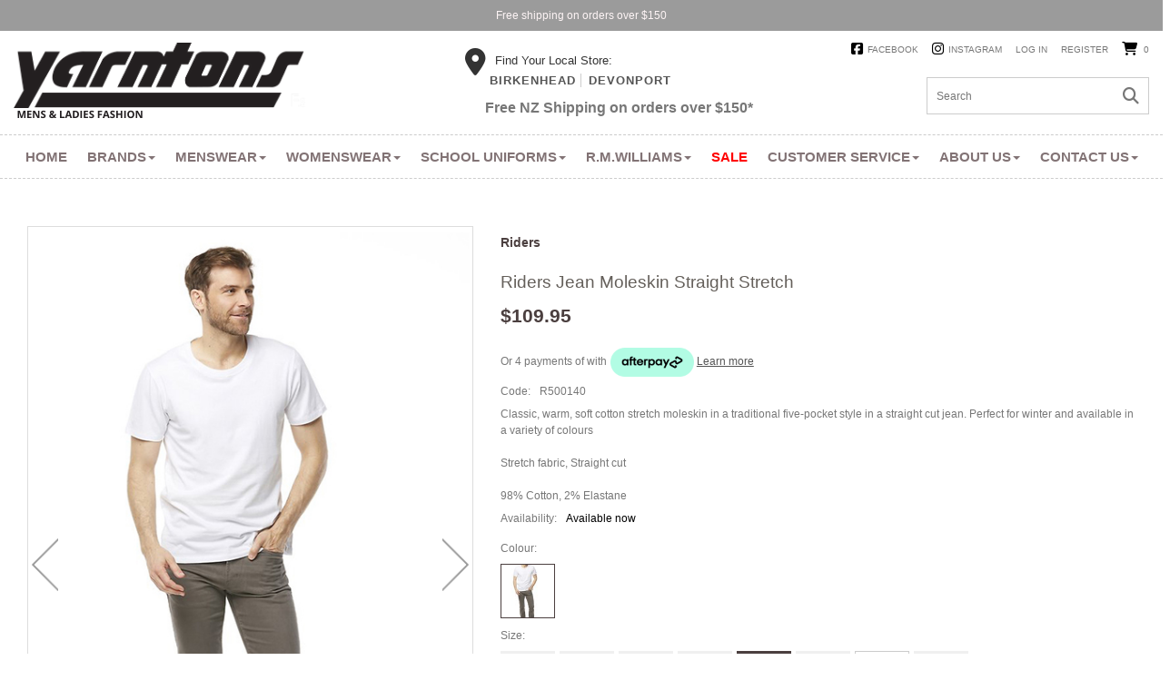

--- FILE ---
content_type: text/html; charset=utf-8
request_url: https://www.yarntons.co.nz/product/riders-jean-moleskin-straight-stretch/r500140.aspx
body_size: 18624
content:
<!DOCTYPE html>
<html prefix="og: https://ogp.me/ns# fb: https://ogp.me/ns/fb#" lang="en"> 
<head>
<!-- 
Version: e-retailer V3.vs_vL_VL.0.428
--> 
<title>
	Riders Jean Moleskin Straight Stretch - Men&#39;s Trousers | Yarntons | Free NZ shipping on orders over $150 - Riders N
</title><meta name="charset" content="utf-8" /><meta name="viewport" content="user-scalable=no, initial-scale=1.0, maximum-scale=1.0, minimum-scale=1.0, width=device-width" /><meta name="description" content="Riders Jean Moleskin Straight Stretch Browse Yarnton&#39;s wide range of high quality men&#39;s trousers for every occasion. You choose the fit - straight, slim, wide! | Innsbrook, Kingston Grange, Berlin and many more brands   Riders N" /><meta name="keywords" content="Riders Jean Moleskin Straight Stretch,Men&#39;s trousers, dress pants, yarntons, noble wilde, long sleeve shirt, short sleeve shirt, mens clothing, Free shipping, partpay, r.m.williams, david smith, swanndri, tarocash, chester st, joe brown, blazer, berlin, sale, nz, Riders, N,," /><meta name="robots" content="noodp,noydir" />
<meta property="og:title" content="Riders Jean Moleskin Straight Stretch" />
<meta property="og:type" content="product" />
<meta property="og:url" content="https://www.yarntons.co.nz/product/riders-jean-moleskin-straight-stretch/r500140.aspx" />
<meta property="og:image" content="https://www.yarntons.co.nz/user/images/4981_518_780.jpg?t=1905021555" />
<meta property="og:site_name" content="Yarntons" />
<meta property="og:description" content="Classic, warm, soft cotton stretch moleskin in a traditional five-pocket style in a straight cut jean. Perfect for winter and available in a variety of colours Stretch fabric, Straight cut 98% Cotton, 2% Elastane" />
<link rel="shortcut icon" type="image/x-icon" href="/user/files/favicon.png?t=2510281030" /><link rel="icon" type="image/x-icon" href="/user/files/favicon.png?t=2510281030" /><link rel="apple-touch-icon" href="/user/files/apple-touch-icon.png?t=2510281030" /><link rel="shortcut icon" type="image/x-icon" href="/user/files/favicon.ico?t=2510281030" /><link rel="icon" type="image/x-icon" href="/user/files/favicon.ico?t=2510281030" /><script src="//ajax.googleapis.com/ajax/libs/jquery/1.4.4/jquery.min.js"></script>
<script>
  jq14 = jQuery.noConflict(true);
</script>
<style>
*{margin:0;padding:0;-moz-box-sizing:border-box;-webkit-box-sizing:border-box;box-sizing:border-box}html{min-height:100%;position:relative;font-size:62.5%;-webkit-text-size-adjust:none}html,body{height:100%}body{color:#777;font-family:Verdana,Arial,Helvetica,sans-serif;font-family:'Exo 2',sans-serif!important;font-size:12px;overflow-x:hidden;background-attachment:scroll;background-color:#fff;letter-spacing:0}#bodywrapper{background-color:#fff;position:relative;text-align:left}ul,ol,li{list-style:none;margin-bottom:0}h1{margin-top:10px;margin-bottom:10px;color:#000;font-size:1.9rem}h3{color:#333;margin-top:5px;margin-bottom:5px;font-size:1.3rem}h4{color:#333;font-size:1.3rem}a{text-decoration:none;color:#555}.navbar-default .navbar-nav>.active>a{background-color:transparent}input[type="search"]{padding:5px;color:#777;border:1px solid #a3a3a3;width:75%;line-height:normal;border-radius:0}.header{padding:0;margin:0;position:relative}.header{line-height:0}#ctl00_HeaderTop_pnlContentContainerData{max-width:1280px;margin:0 auto;position:relative;padding:0 15px}#ctl00_HeaderTop_Content_162_pnlContentData{font-size:0;display:inline-block}.content{position:relative}.maincentre{position:relative;padding-left:0;padding-right:0}.contentcont-wrapper{width:100%}.col-all-12{width:100%;padding-left:15px;padding-right:15px}.logo{margin:0;padding:0;display:inline-block}.logo a{float:left;margin:13px 0 11px}.header_locations{position:absolute;top:30px;left:40%}.header_locations h3{margin:0}.header_locations h3:before{content:"";font-family:FontAwesome;font-size:30px;vertical-align:middle;margin-right:10px}.header_locations ul{display:inline-block;margin:-5px 0 0 22px;line-height:normal}.header_locations li{display:inline-block}.header_locations li a{text-transform:uppercase;font-weight:600;font-size:13px;letter-spacing:1px;padding:0 5px}.header_locations li:first-child{border-right:1px solid #ccc}#ctl00_MainCentre_container_Content_1257_pnlContentData{text-align:center;margin-top:50px}.home_tiles{display:inline-block;margin:0 auto;max-width:1280px;float:none}.home_tiles img{width:100%}.home_tiles .tiletitle{line-height:normal;font-size:21px;font-style:italic;display:inline-block;padding:8px 0}#ctl00_MainCentre_container_Content_1263_pnlContentData{display:inline-block;width:100%;border-top:1px dashed #ccc;border-bottom:1px dashed #ccc;margin:40px 0;text-align:center}.voucher{margin:0 auto;display:inline-block;font-size:18px;font-style:italic;padding-bottom:20px;text-transform:uppercase}.voucher .italic{font-size:11px;float:right}.voucher img{display:inline-block}.uppermenu{position:absolute;top:0;right:0;z-index:1003;font-size:1rem;text-transform:uppercase}.uppermenu-dropdown>.nav-divider{display:none}.loginmenuwrap{position:relative;padding:13px 0 0}.loginmenuwrap img{display:inline}.uppermenu li{display:inline-block}.uppermenu li a:link,.uppermenu li a:visited{padding:0;margin-left:15px;text-decoration:none;color:#777;font-size:10px!important}#trg_slidingcart_a{margin-right:0;width:auto}#trg_slidingcart_a:before{font-family:FontAwesome;content:"";color:#000;font-size:15px;vertical-align:top;margin-right:2px;display:inline-block;margin-top:-3px}#trg_slidingcart_a img{display:none;vertical-align:top;margin-right:3px}.cart_qty{margin-left:5px}.uppermenu li a[title="Facebook"]::before{font-family:FontAwesome;content:"";color:#000;font-size:15px;vertical-align:top;margin-right:5px;font-weight:normal;margin-top:-3px;display:inline-block}.uppermenu li a[title="Instagram"]::before{font-family:FontAwesome;content:"";color:#000;font-size:15px;vertical-align:top;margin-right:5px;font-weight:normal;margin-top:-3px;display:inline-block}.navbar{margin-bottom:0;border-bottom:0;min-height:auto}.navbar-nav{margin:0}.navbar-collapse{border-bottom:0}.navbar-collapse li.hasSub li{border-bottom:0}.navbar-nav>li>a{padding:0;line-height:normal}.mainMenu{z-index:1001;background-color:#fff;border-top:1px dashed #ccc;border-bottom:1px dashed #ccc;text-align:center;margin-bottom:2px}.mainMenu .navbar-nav{display:inline-block;float:none;margin:0 auto;padding:0}.mainMenu li a{margin:16px 11px 0 11px;text-transform:uppercase;font-size:15px;padding:0 0 16px 0;color:#827375!important;line-height:1;font-weight:600}.dropdown-menu{width:100%!important;left:0;right:0;background-color:#666;padding:0;box-shadow:none;border-radius:0;border:0;text-align:center;line-height:normal}.dropdown-menu-row{position:relative;margin:0 auto;padding:15px 21px 0 21px;display:inline-block;text-align:left;width:100%;line-height:normal}.dropdown-menu ul{padding:0}.lvl1{float:left;width:100%;max-width:100;padding:0!important;margin-bottom:10px}.lvl2{display:none}.mainMenuItem3,.mainMenuItem4,.mainMenuItem5{position:static!important}.mainMenuItem2 .dropdown-menu-row,.mainMenuItem3 .dropdown-menu-row,.mainMenuItem4 .dropdown-menu-row,.mainMenuItem5 .dropdown-menu-row{max-width:1280px;margin:0 auto}.mainMenuItem3 .lvl1,.mainMenuItem4 .lvl1,.mainMenuItem5 .lvl1{max-width:25%}.dropdown-menu ul li a{color:#fff!important;font-size:12px;font-weight:normal;display:inline-block;padding:5px 0;margin:0}.nav>li>ul>li{position:relative;display:block}.search-container{position:absolute;top:40px;right:15px}.bar{position:relative;font-size:1rem;color:#999;padding:10px;border:1px solid #ccc}.bar a{display:inline-block;line-height:normal;vertical-align:middle}.bar a:before{content:"";color:#777;font-family:FontAwesome;font-size:18px;text-decoration:none}.bar>div img{display:none}input.searchtextbox{font-weight:normal;width:200px;font-size:1.2rem;border:0;padding:0;border-top:0;border-left:0;border-right:0;margin-right:5px;background-color:transparent;vertical-align:middle}.popupWindow{display:none}.popupDetails{min-height:150px}#popupContent .modal-dialog{width:320px!important;min-height:480px}#popupContent .popupDetails{overflow:hidden!important}.back-to-top{background:none;margin:0;position:fixed;bottom:43px;right:15px;width:4.2rem;height:4.2rem;line-height:4.2rem;text-align:center;z-index:100;display:none;text-decoration:none;color:#000;background-color:#f3f3f3;border:1px solid #dcdcdc;-webkit-border-radius:5px;-moz-border-radius:5px;border-radius:5px}.back-to-top i{font-size:2rem}.back-to-top i:before{content:""}.popupWindow .modal-header{padding:15px 15px 0;border-bottom:0}.popupWindow .modal-title{color:#555;padding:0 0 10px;line-height:20px;text-transform:uppercase;border-bottom:3px solid #555}@media screen and (max-width:1199px){.col-md-3:nth-child(4n+4):after{clear:both}}@media screen and (min-width:768px){#mainMenuSearchBar{display:none!important}}@media screen and (max-width:991px){.caret{display:none}.mainMenu li{position:static}.mainMenu li a{margin:16px 6px 0 6px;font-size:12px}.mainMenu .lvl1{max-width:50%}.dropdown-menu ul li a{font-size:11px}.logo{max-width:70%;margin:10px 0}.header_locations{left:34%}.col-sm-6:nth-child(even):after{clear:both}.freeshipheader{display:none}}@media screen and (max-width:767px){.modal-header .close{font-size:34px;margin-top:-8px}html{font-size:75%}input[type="search"],.col-all-12{width:100%}li.hasSub.dropdown>.dropdown-menu{position:relative!important}.lvl1{max-width:100%!important;margin:0}.dropdown-menu-row{padding:10px;text-align:center}.nav>li{position:relative}.dropdown-menu ul{padding:0}.dropdown-menu ul li a{display:block;padding:10px 0;font-size:12px}.dropdown-menu ul ul li a{padding-left:45px}.navbar-header{text-align:center}.navbar-header li{position:relative;float:left;width:16.66666667%}.navbar-header li.less2{width:25%}a.navbar-toggle{float:none;margin:4px auto!important;font-family:FontAwesome;font-size:18px!important;font-weight:normal!important;width:43px;height:43px;display:flex!important;justify-content:center;align-items:center;border:0;padding:0!important;border-radius:0;color:#b22222;background-color:transparent}a.navbar-toggle.collapsed{color:#888;background-color:transparent}a.navbar-toggle.main-menu:before{content:""}a.navbar-toggle.my-account:before{content:""}a.navbar-toggle.my-search:before{content:""}a.navbar-toggle.my-cart:before{content:""}a.navbar-toggle.my-cart>.badge{display:none;position:absolute;top:9px;left:12px;background-color:transparent}.row-offcanvas{position:relative}.row-offcanvas-left{left:0}#mainMenuNavigationBar{padding:10px 0}.mainMenuTop{width:100%}.mainMenu li a{margin:0;padding:10px 0;display:inline-block;width:100%}#trg_slidingcart{display:none}.logo{margin:13px auto 11px;max-width:70%}.logo a{float:none}.logo a>img{display:inline}.my-search-bar{padding:10px}.bar>div{left:0;padding-left:0;padding-right:0;width:100%}.bar>div>a{display:block;position:absolute;top:7px;right:7px}#popupContent .modal-dialog{margin:10px auto}}.relative-logo{position:relative;overflow:hidden}.relative-logo>a{position:relative;z-index:1}.relative-logo>.logo-alt{display:none;position:absolute;left:0}.carousel-inner>.item>a{display:inherit}.carousel-inner>.item>a>img{width:100%}</style>
<link rel="stylesheet" type="text/css" href="https://cdn.jsdelivr.net/npm/bootstrap@5.2.3/dist/css/bootstrap.min.css" /><script>document.addEventListener("DOMContentLoaded", function(event) { CdnStyleSheetFallback('bootstrap', '/assets/bootstrap5/css/bootstrap.min.css?t=2409161624');});</script><link rel="stylesheet" type="text/css" href="https://cdn.jsdelivr.net/npm/@fortawesome/fontawesome-free@6.5.2/css/all.min.css" /><script>document.addEventListener("DOMContentLoaded", function(event) { CdnStyleSheetFallback('fontawesome', '/assets/fontawesome/css/fontawesome.min.css?t=2409161624');});</script><link rel="preload" href="/bundles/css/responsive?v=Yy7B-LGnm90pXeZZJvzfyIKgvrRZkfMa77Q7CQyf8Ms1" as="style" onload="this.onload=null;this.rel='stylesheet'" /><noscript><link rel="stylesheet" href="/bundles/css/responsive?v=Yy7B-LGnm90pXeZZJvzfyIKgvrRZkfMa77Q7CQyf8Ms1" /></noscript>
<script data-nomove="">var ke_ContentOptions='00000000101111000100',ke_Ga=0,ke_Gaid='',ke_Ga4id='G-QXZTG41MJL',ke_Gtme=true,ke_Gaee=true,ke_Gavp=false,ke_Gavp_cp=['',''],ke_LazyLoadPages=true,ke_IsLoginBrowsePrices=false,ke_Fpid='1844521772436630',ke_Fpdc=true,ke_Fpco=0,ke_BCurrency='NZD',ke_Actpmts='|1|4|10|12|999998|999999|',ke_ActpmtsCo=[{"id":1,"ccy":""},{"id":4,"ccy":""},{"id":10,"ccy":""},{"id":12,"ccy":""},{"id":999998,"ccy":""},{"id":999999,"ccy":""}],ke_DefCcyPmt=true,ke_BNPLExcl='01000',ke_Zpkey='',ke_Zpenv='1',ke_ProdUrlPatn='[\\/]product\\/(?\u003cname\u003e.*)\\/(?\u003ccode\u003e.*?).aspx',ke_CathUrlPatn='[\\/](?\u003cpath2\u003e.*?)\\/g(?\u003cid\u003e\\d+).aspx',ke_PromoUrlPatn='[\\/](?\u003cname\u003e.*?)\\/m(?\u003cid\u003e\\d+).aspx',ke_RemoveAspx=false,ke_ImageSwitch=2,ke_ImageSwitchImages=3,ke_LazyLoadProductImages=true,ke_ShopbyAjaxEnable=false,ke_HoverIntent={hoverIntent: false, hoverIntentOptions: { sensitivity: 7, interval: 100, timeout: 0 }},ke_Nosto=false,ke_Attr2Images=0,ke_CheckoutLayout=0,ke_TimeZone='New Zealand Standard Time',ke_CartDescription='Shopping Cart',ke_WishlistDescription='Wish List',ke_GiftRegistryDescription='Gift Registry',ke_AddItemsToCartErrorHtml='\r\n\u003cdiv id=\"popupItemAddedtoCartModal\" class=\"popupWindow modal fade\" tabindex=\"-1\" role=\"dialog\" aria-hidden=\"false\"\u003e\r\n    \u003cdiv class=\"modal-dialog\" role=\"document\" style=\"padding-top:10%;\"\u003e\r\n        \u003cdiv class=\"modal-content\"\u003e\r\n            \u003cdiv class=\"modal-body popupDetails\"\u003e\r\n                \u003cdiv class=\"popup-container\"\u003e\r\n                    \u003cdiv class=\"text-center error\" style=\"margin:30px 0;\"\u003e\u003ci class=\"fa fa-times-circle-o fa-5x\" style=\"-webkit-text-stroke: 5px white;\" aria-hidden=\"true\"\u003e\u003c/i\u003e\u003c/div\u003e\r\n\t                \u003cdiv class=\"text-center error\" style=\"margin:30px 0;\"\u003e{1}\u003c/div\u003e\r\n\t                \u003cdiv class=\"action text-center\"\u003e\u003ca href=\"#\" role=\"button\" data-bs-dismiss=\"modal\" class=\"btn\" style=\"margin:15px auto;max-width:80px;\"\u003eOK\u003c/a\u003e\u003c/div\u003e\r\n                \u003c/div\u003e\r\n            \u003c/div\u003e\r\n        \u003c/div\u003e\r\n    \u003c/div\u003e\r\n\u003c/div\u003e',ke_Message={"ItemRemovingFromCartText": "Removing",
"ItemRemovedFromCartText":"Item was successfully removed!"},ke_GafRestrictCountry='',ke_ProductImageExt='jpg',ke_PageName='Product - Riders Jean Moleskin Straight Stretch',ke_VLog='7|25737|1',defaultZoom={'disable-zoom':true,'disable-expand':false,'onready': function (id, updated) {CallUserFunction("MagicZoomOnReady", id, updated);}},mzpWidth=300,mzpHeight=300;</script><script data-nomove="">/*usjv_begins*/var ke_PageEditorEnabled=false,ke_CustomDesigns=false,ke_CurrentCategoryId=0,ke_InternetPriceNo=1,ke_SpecialPriceNo=5,ke_CustomerCode='',ke_Currency='NZD',ke_CustomerEmail='',ke_CustomerLoyalty=0.00,ke_GRO=0,ke_CountryISO3166='US',ke_CountryBill2='US',ke_CountryShip2='US',ke_Cart={},ke_IpToCountry={"CodeISO3166":"US","Latitude":0.0,"Longitude":0.0,"UtcTimeUpdated":"2026-03-01T04:47:55Z"};/*usjv_ends*/</script><!-- Global site tag (gtag.js) - Google Analytics -->
<script async="" src="https://www.googletagmanager.com/gtag/js?id=G-QXZTG41MJL"></script>
<script>
  window.dataLayer = window.dataLayer || [];
  function gtag(){window.dataLayer.push(arguments);}
  gtag('js', new Date());

  gtag('config', 'G-QXZTG41MJL', {
    'send_page_view': false
  });
</script>
<!-- Google Tag Manager -->
<script>(function(w,d,s,l,i){w[l]=w[l]||[];w[l].push({'gtm.start':
new Date().getTime(),event:'gtm.js'});var f=d.getElementsByTagName(s)[0],
j=d.createElement(s),dl=l!='dataLayer'?'&l='+l:'';j.async=true;j.src=
'https://www.googletagmanager.com/gtm.js?id='+i+dl;f.parentNode.insertBefore(j,f);
})(window,document,'script','dataLayer','GTM-5H5P4G7');</script>
<!-- End Google Tag Manager -->
<!-- Facebook Pixel Code -->
<script>
!function(f,b,e,v,n,t,s){if(f.fbq)return;n=f.fbq=function(){n.callMethod?
n.callMethod.apply(n,arguments):n.queue.push(arguments)};if(!f._fbq)f._fbq=n;
n.push=n;n.loaded=!0;n.version='2.0';n.queue=[];t=b.createElement(e);t.async=!0;
t.src=v;s=b.getElementsByTagName(e)[0];s.parentNode.insertBefore(t,s)}(window,
document,'script','https://connect.facebook.net/en_US/fbevents.js');
fbq('init', '1844521772436630');
fbq('track', 'PageView');
</script>
<noscript><img height="1" width="1" style="display:none" src="https://www.facebook.com/tr?id=1844521772436630&ev=PageView&noscript=1" /></noscript>
<!-- DO NOT MODIFY -->
<!-- End Facebook Pixel Code --><meta name="google-site-verification" content="JrG0_0QWUOC3_i1LHlejxe46pkOdLivax-0A49Y90w8" />
<meta name="facebook-domain-verification" content="z94sm3y3xl1hqlylv970pvattt8lt3" />


<link rel="stylesheet" href="https://cdn.jsdelivr.net/npm/bootstrap-icons@1.11.1/font/bootstrap-icons.css" /><meta name="thumbnail" content="https://www.yarntons.co.nz/user/images/5666_100_120.jpg?t=1906121032" /></head>
<body class="ERESP ESTYLE webp no-img-dims">
   <!-- Google Tag Manager (noscript) -->
<noscript><iframe src="https://www.googletagmanager.com/ns.html?id=GTM-5H5P4G7" height="0" width="0" style="display:none;visibility:hidden"></iframe></noscript>
<!-- End Google Tag Manager (noscript) --><script>fbq("track","ViewContent",{value:109.95,currency:"NZD",content_ids:["46805"],content_type:"product"})</script>
   <div id="bodywrapper" class="container-fluid">
       
       <form name="aspnetForm" method="post" action="/product/riders-jean-moleskin-straight-stretch/r500140.aspx" id="aspnetForm" role="form">
<div>
<input type="hidden" name="__EVENTTARGET" id="__EVENTTARGET" value="" />
<input type="hidden" name="__EVENTARGUMENT" id="__EVENTARGUMENT" value="" />
<input type="hidden" name="__VSKEY" id="__VSKEY" value="31aeb0c0-0e30-498b-9de2-957ed87f8226" />
<input type="hidden" name="__VIEWSTATE" id="__VIEWSTATE" value="" />
</div>






          

          
          <div class="content content-container">
             
             <div id="ctl00_divHeader" class="header clearfix">
                
<div id="ctl00_HeaderTop_pnlContentContainerData">
	
   <div class="contentcont-wrapper">
<div id="ctl00_HeaderTop_Content_1378_pnlContentData">
		
   
<div class="topbanner" id="topBanner"> Afterpay is now available.</div>


	</div>

<div id="ctl00_HeaderTop_Content_162_pnlContentData" class="logo-container hidden-xs d-none d-sm-block">
   <!--LogoBegins--><!--<div class="logo relative-logo clearfix"><a href="https://www.yarntons.co.nz" title="Yarntons"><img class="img-responsive img-fluid" alt="Riders Jean Moleskin Straight Stretch - Men&#39;s Trousers | Yarntons | Free NZ shipping on orders over $150 - Riders N" title="Riders Jean Moleskin Straight Stretch - Men&#39;s Trousers | Yarntons | Free NZ shipping on orders over $150 - Riders N" src="/user/files/Yarntons-Logo-Small.png?t=2510281030"/></a><span class="logo-alt">Riders Jean Moleskin Straight Stretch - Men&#39;s Trousers | Yarntons | Free NZ shipping on orders over $150 - Riders N</span></div>--><!--LogoEnds-->
</div>

<div id="ctl00_HeaderTop_Content_1265_pnlContentData">
		
   
<div class="header_locations">
	<h3>Find Your Local Store:</h3>
	<ul>
		<li><a href="/page/contact-us-birkenhead.aspx">Birkenhead</a></li>
		<li><a href="/page/contact-us-devonport.aspx">Devonport</a></li><br />
		<br />
		<span class="freeshipheader" style="font-weight: bold; font-size: 12pt;">Free NZ Shipping on orders over $150*</span><br />
		<br />
		
	</ul></div>

	</div>

<div id="ctl00_HeaderTop_Content_163_pnlContentData" class="search-container hide-xs navbar navbar-default navbar-light navbar-static-top hidden-xs d-none d-sm-block">
   <div class="bar">
      <div>
         <span class="localize hidden-xs hidden-sm d-none d-sm-none"></span>
         <input name="ctl00$HeaderTop$Content_163$txtSearch" type="search" id="ctl00_HeaderTop_Content_163_txtSearch" class="searchtextbox enablewatermark" maxlength="128" onkeypress="if (IsEnterPressed(event)){ValidKeyword(&#39;ctl00_HeaderTop_Content_163_txtSearch&#39;, &#39;Search&#39;, &#39;Please enter keywords &#39;,&#39;https://www.yarntons.co.nz/search.aspx&#39;); return false;} else {return true;}" onblur="TextboxWaterMark(this, event, &#39;Search&#39;);" onfocus="TextboxWaterMark(this, event, &#39;Search&#39;);" value="Search" /> 
         <a href="javascript:void(0)" onclick="return ValidKeyword('ctl00_HeaderTop_Content_163_txtSearch', 'Search', 'Please enter keywords ','https://www.yarntons.co.nz/search.aspx');"><img src="/user/files/button-go.gif?t=2510281030" id="ctl00_HeaderTop_Content_163_btnSearch" alt="Go" title="Go" align="absmiddle" class="img-responsive img-fluid" /></a>
      </div>
   </div>
</div>

</div><div class="uppermenu navbar-static-top">
<div id="ctl00_HeaderTop_Content_3_pnlContentContainerData">
		
   
<div id="ctl00_HeaderTop_Content_3_Content_25_pnlContentData" class="col-all-12">
			
   
   
   <!-- LoginMenuBegins --><ul class="loginmenuwrap pull-right nav navbar-nav hidden-xs visible-sm visible-md visible-lg"><li class="loginmenu-facebook"><a href="https://www.facebook.com/yarntons/" title="Facebook" target="_blank">Facebook</a></li><li class="loginmenu-instagram"><a href="https://www.instagram.com/yarntons/" title="Instagram" target="_blank">Instagram</a></li><li class="loginmenu-login"><a href="https://www.yarntons.co.nz/login.aspx" title="Log in">Log in</a></li><li class="loginmenu-register"><a href="https://www.yarntons.co.nz/register.aspx" title="Register">Register</a></li><li class="loginmenu-shoppingcart last" id="trg_slidingcart"><a href="https://www.yarntons.co.nz/estore/shoppingcart.aspx" id="trg_slidingcart_a" title="Shopping Cart"><!--imgCartBegins--><img class="img-responsive img-fluid" id="ctl00_HeaderTop_Content_3_lvTop_imgCart" alt="" src="/user/files/cart.gif?t=2510281030" /><span class="cart_qty">0</span><!--imgCartEnds--></a></li></ul><!-- LoginMenuEnds -->

		</div>


	</div></div>

</div>
<div id="ctl00_HeaderMiddle_pnlContentContainerData">
	
   
<div id="ctl00_HeaderMiddle_Content_23_pnlContentContainerData">
		
   <div>
<div id="ctl00_HeaderMiddle_Content_23_Content_5_pnlContentData">
			
   <div id="ctl00_HeaderMiddle_Content_23_Content_5_dvMenu" role="navigation" class="mainMenu navbar navbar-default navbar-light navbar-expand-md bg-light"><div class="navbar-header header-logo visible-xs hidden-sm hidden-md hidden-lg">
	
	<!--NavLogoBegins--><div class="logo relative-logo brand clearfix"><a href="https://www.yarntons.co.nz" title="Yarntons"><img class="img-responsive img-fluid" src="/user/files/Yarntons-Logo-Small.png?t=2510281030" title="Riders Jean Moleskin Straight Stretch - Men&#39;s Trousers | Yarntons | Free NZ shipping on orders over $150 - Riders N" alt="Riders Jean Moleskin Straight Stretch - Men&#39;s Trousers | Yarntons | Free NZ shipping on orders over $150 - Riders N" /></a><span class="logo-alt">Riders Jean Moleskin Straight Stretch - Men&#39;s Trousers | Yarntons | Free NZ shipping on orders over $150 - Riders N</span></div><!--NavLogoEnds-->
	
	
</div>
<div class="navbar-header header-menu visible-xs hidden-sm hidden-md hidden-lg">
	<ul>
		
        <li class="nav-item less1">
			<a class="navbar-toggle my-account collapsed" role="button" href="https://www.yarntons.co.nz/login.aspx">
            </a>
		</li>
		<li class="nav-item less1">
			<a class="navbar-toggle my-search collapsed" role="button" data-bs-toggle="collapse" data-bs-target="#mainMenuSearchBar" aria-expanded="false" aria-controls="mainMenuSearchBar">
			</a>
		</li>
		
        <li class="nav-item less1">
             <a class="navbar-toggle my-currency collapsed" role="button" data-bs-toggle="collapse" data-bs-target="#mainMenuCurrencyBar" aria-expanded="false" aria-controls="mainMenuCurrencyBar">
             </a>
        </li>
		
		<li class="nav-item less1">
			<a class="navbar-toggle my-cart collapsed" role="button" href="https://www.yarntons.co.nz/estore/shoppingcart.aspx">
				<div class="cart_qty_img"></div>
				<span class="badge cart_qty">0</span>
			</a>
		</li>
		<li class="nav-item less1">
			<a class="navbar-toggle main-menu collapsed" role="button" href="javascript:void(0)" data-bs-toggle="collapse" data-bs-target="#mainMenuNavigationBar" aria-expanded="false" aria-controls="mainMenuNavigationBar">
			</a>
		</li>
	</ul>
</div>
<div id="mainMenuSearchBar" class="my-search-bar navbar-collapse collapse"></div>
<div id="mainMenuCurrencyBar" class="my-currency-bar navbar-collapse collapse"></div>
<div id="mainMenuNavigationBar" class="collapse navbar-collapse navbar-main-collapse">
    <ul class="mainMenuTop nav navbar-nav">
		<li class="mainMenuItem1 nav-item"><a href="https://www.yarntons.co.nz" title="Home" class="subHead nav-link">Home</a></li><li class="mainMenuItem2 hasSub dropdown nav-item"><a href="https://www.yarntons.co.nz/brands/g64.aspx" title="Brands" class="subHead dropdown-toggle nav-link">Brands<b class="caret"></b><div class="drop"></div></a><div class="dropdownColumns col1 dropdown-menu">
   <div class="dropdown-menu-row">
      <ul class="lvl1 sub12 ">
         <li><a href="/page/brands/mens.aspx" class="subHead dropdown-toggle">Mens Brands</a></li>
      </ul>
	  <ul class="lvl1 sub1 ">
         <li><a href="/page/brands/womens.aspx" class="subHead dropdown-toggle">Womens Brands</a></li>
      </ul>
   </div>
</div></li><li class="mainMenuItem3 hasSub dropdown nav-item"><a href="#" title="Menswear" class="subHead dropdown-toggle nav-link">Menswear<b class="caret"></b><div class="drop"></div></a><div class="dropdownColumns col1 dropdown-menu">
   <div class="dropdown-menu-row">
   <ul class="lvl1 sub13">
      <li><a href="https://www.yarntons.co.nz/mens/g1.aspx" class="subHead">Shop All</a></li>
   </ul>
   <ul class="lvl1 sub1">
      <li><a href="https://www.yarntons.co.nz/mens/shirts/g2.aspx" class="subHead dropdown-toggle">Shirts</a></li>
      <li>
	      <ul class="lvl2">
		      <li><a href="https://www.yarntons.co.nz/mens/shirts/long-sleeve/g16.aspx">Long Sleeve</a></li>
		      <li><a href="https://www.yarntons.co.nz/mens/shirts/short-sleeve/g17.aspx">Short Sleeve</a></li>
         </ul>
      </li>
   </ul>
   <ul class="lvl1 sub2">
      <li><a href="https://www.yarntons.co.nz/mens/tees/g3.aspx" class="subHead">Tees</a></li>
   </ul>
   <ul class="lvl1 sub3">
      <li><a href="https://www.yarntons.co.nz/mens/polos/g37.aspx" class="subHead">Polos</a></li>
   </ul>
   <ul class="lvl1 sub4">
      <li><a href="https://www.yarntons.co.nz/mens/jackets-+-vests/g4.aspx" class="subHead">Jackets + Vests</a></li>
   </ul>
   <ul class="lvl1 sub5">
      <li><a href="https://www.yarntons.co.nz/mens/knitwear/g18.aspx" class="subHead">Knitwear</a></li>
   </ul>
   <ul class="lvl1 sub6">
      <li><a href="https://www.yarntons.co.nz/mens/sweats/g38.aspx" class="subHead">Sweats</a></li>
   </ul>
   <ul class="lvl1 sub7">
      <li><a href="https://www.yarntons.co.nz/mens/trousers/g19.aspx" class="subHead">Trousers</a></li>
   </ul>
   <ul class="lvl1 sub8">
      <li><a href="https://www.yarntons.co.nz/mens/jeans/g20.aspx" class="subHead">Jeans</a></li>
   </ul>
   <ul class="lvl1 sub9">
      <li><a href="https://www.yarntons.co.nz/mens/shorts-/g21.aspx" class="subHead">Shorts </a></li>
   </ul>
   <ul class="lvl1 sub10">
      <li><a href="https://www.yarntons.co.nz/mens/sleepwear/g22.aspx" class="subHead">Sleepwear</a></li>
   </ul>
   <ul class="lvl1 sub11">
      <li><a href="https://www.yarntons.co.nz/mens/footwear/g23.aspx" class="subHead">Footwear</a></li>
   </ul>
   <ul class="lvl1 sub12">
      <li><a href="https://www.yarntons.co.nz/mens/accessories/g24.aspx" class="subHead">Accessories</a></li>
   </ul>

   </div>
</div>
</li><li class="mainMenuItem4 hasSub dropdown nav-item"><a href="#" title="Womenswear" class="subHead dropdown-toggle nav-link">Womenswear<b class="caret"></b><div class="drop"></div></a><div class="dropdownColumns col1 dropdown-menu">
   <div class="dropdown-menu-row">
      <ul class="lvl1 sub12 ">
         <li><a href="/womens/g5.aspx" class="subHead dropdown-toggle">Shop All</a></li>
      </ul>
	  <ul class="lvl1 sub1 ">
         <li><a href="/womens/tops/g6.aspx" class="subHead dropdown-toggle">Tops</a></li>
      </ul>
      <ul class="lvl1 sub2 ">
         <li><a href="/womens/shirts/g34.aspx" class="subHead dropdown-toggle">Shirts</a></li>
      </ul>
      <ul class="lvl1 sub3 ">
         <li><a href="/womens/jackets-+-vests/g7.aspx" class="subHead dropdown-toggle">Jackets + Vests</a></li>
      </ul>
      <ul class="lvl1 sub4 ">
         <li><a href="/womens/knitwear/g8.aspx" class="subHead dropdown-toggle">Knitwear</a></li>
      </ul>
      <ul class="lvl1 sub5 ">
         <li><a href="/womens/dresses/g9.aspx" class="subHead dropdown-toggle">Dresses</a></li>
      </ul>
      <ul class="lvl1 sub6 ">
         <li><a href="/womens/pants/g10.aspx" class="subHead dropdown-toggle">Pants</a></li>
      </ul>
      <ul class="lvl1 sub7 ">
         <li><a href="/womens/shorts/g11.aspx" class="subHead dropdown-toggle">Shorts</a></li>
      </ul>
      <ul class="lvl1 sub8 ">
         <li><a href="/womens/skirts/g12.aspx" class="subHead dropdown-toggle">Skirts</a></li>
      </ul>
      <ul class="lvl1 sub9 ">
         <li><a href="/womens/sleepwear/g13.aspx" class="subHead dropdown-toggle">Sleepwear</a></li>
      </ul>
      <ul class="lvl1 sub10 ">
         <li><a href="/womens/footwear/g25.aspx" class="subHead dropdown-toggle">Footwear</a></li>
      </ul>
      <ul class="lvl1 sub11 ">
         <li><a href="/womens/accessories/g14.aspx" class="subHead dropdown-toggle">Accessories</a></li>
      </ul>
      
   </div>
</div></li><li class="mainMenuItem5 hasSub dropdown nav-item"><a href="https://www.yarntons.co.nz/page/school-uniforms.aspx" title="School Uniforms" class="subHead dropdown-toggle nav-link">School Uniforms<b class="caret"></b><div class="drop"></div></a><div class="dropdownColumns col1 dropdown-menu">
   <div class="dropdown-menu-row">
      <ul class="lvl1 sub1 ">
         <li><a href="/school/northcote-college/g29.aspx" class="subHead dropdown-toggle">Northcote College</a></li>
      </ul>
      <ul class="lvl1 sub2 ">
         <li><a href="/school/rosmini-college/g30.aspx" class="subHead dropdown-toggle">Rosmini College</a></li>
      </ul>
      <ul class="lvl1 sub3 ">
         <li><a href="/school/belmont-intermediate/g26.aspx" class="subHead dropdown-toggle">Belmont Intermediate School</a></li>
      </ul>
      <ul class="lvl1 sub4 ">
         <li><a href="/school/birkdale-intermediate/g27.aspx" class="subHead dropdown-toggle">Birkdale Intermediate School</a></li>
      </ul>
         <ul class="lvl1 sub6 ">
         <li><a href="/school/chelsea-primary/g28.aspx" class="subHead dropdown-toggle">Chelsea Primary School</a></li>
      </ul>
	  <ul class="lvl1 sub7 ">
         <li><a href="/school/north-shore-cricket/g61.aspx" class="subHead dropdown-toggle">North Shore Cricket</a></li>
      </ul>
      <ul class="lvl1 sub7 ">
         <li><a href="/school/st-mary's-northcote/g31.aspx" class="subHead dropdown-toggle">St Mary's School Northcote</a></li>
      </ul>
      <ul class="lvl1 sub8 ">
         <li><a href="/school/footwear/g32.aspx" class="subHead dropdown-toggle">Footwear</a></li>
      </ul>
      <ul class="lvl1 sub9 ">
         <li><a href="/school/bags/g33.aspx" class="subHead dropdown-toggle">Bags</a></li>
      </ul>
    <ul class="lvl1 sub10 ">
         <li><a href="/page/Our-Suppliers.aspx" class="subHead dropdown-toggle">Our Suppliers</a></li>
      </ul>
   </div>
</div></li><li class="mainMenuItem6 hasSub dropdown nav-item"><a href="https://www.yarntons.co.nz/r.m.williams/g40.aspx" title="R.M.Williams" class="subHead dropdown-toggle nav-link">R.M.Williams<b class="caret"></b><div class="drop"></div></a><div class="dropdownColumns col1 dropdown-menu">
   <div class="dropdown-menu-row">
   <ul class="lvl1 sub1">
      <li><a href="https://www.yarntons.co.nz/r.m.williams/boots-+-footwear/g41.aspx" class="subHead dropdown-toggle">Boots + Footwear</a></li>
      <li>
	      <ul class="lvl2">
		      <li><a href="https://www.yarntons.co.nz/r.m.williams/boots-+-footwear/boot-care/g42.aspx">Boot Care</a></li>
         </ul>
      </li>
   </ul>
   <ul class="lvl1 sub2">
      <li><a href="https://www.yarntons.co.nz/r.m.williams/mens/g43.aspx" class="subHead dropdown-toggle">Mens</a></li>
      <li>
	      <ul class="lvl2">
		      <li><a href="https://www.yarntons.co.nz/r.m.williams/mens/shirts/g44.aspx" class="subHead dropdown-toggle">Shirts<div class="expn"></div></a></li>
      <li>
			      <ul class="popupColumns lvl3">
				      <li><a href="https://www.yarntons.co.nz/r.m.williams/mens/shirts/long-sleeve/g45.aspx">Long Sleeve</a></li>
				      <li><a href="https://www.yarntons.co.nz/r.m.williams/mens/shirts/short-sleeve/g46.aspx">Short Sleeve</a></li>
				   </ul>
            </li>
		      <li><a href="https://www.yarntons.co.nz/r.m.williams/mens/tees-+-polos/g47.aspx">Tees + Polos</a></li>
		      <li><a href="https://www.yarntons.co.nz/r.m.williams/mens/jackets-+-vests/g48.aspx">Jackets + Vests</a></li>
		      <li><a href="https://www.yarntons.co.nz/r.m.williams/mens/knitwear/g49.aspx">Knitwear</a></li>
		      <li><a href="https://www.yarntons.co.nz/r.m.williams/mens/jeans/g50.aspx">Jeans</a></li>
		      <li><a href="https://www.yarntons.co.nz/r.m.williams/mens/trousers/g51.aspx">Trousers</a></li>
		      <li><a href="https://www.yarntons.co.nz/r.m.williams/mens/shorts/g52.aspx">Shorts</a></li>
		      <li><a href="https://www.yarntons.co.nz/r.m.williams/mens/accessories/g53.aspx">Accessories</a></li>
         </ul>
      </li>
   </ul>
   <ul class="lvl1 sub3">
      <li><a href="https://www.yarntons.co.nz/r.m.williams/womens/g54.aspx" class="subHead">Womens</a></li>
   </ul>
   </div>
</div>
</li><li class="mainMenuItem7 nav-item"><a href="https://www.yarntons.co.nz/list/onsale.aspx" title="Sale" class="subHead nav-link">Sale</a></li><li class="mainMenuItem8 hasSub dropdown nav-item"><a href="https://www.yarntons.co.nz/page/customer-service.aspx" title="Customer Service" class="subHead dropdown-toggle nav-link">Customer Service<b class="caret"></b><div class="drop"></div></a><div class="dropdownColumns col1 dropdown-menu">
   <div class="dropdown-menu-row">
      <ul class="lvl1 sub1 ">
         <li><a href="/page/Privacy-And-Legal-Policies.aspx" class="subHead dropdown-toggle">Privacy Policy</a></li>
      </ul>
      <ul class="lvl1 sub2 ">
         <li><a href="/page/Terms-of-Trade.aspx" class="subHead dropdown-toggle">Terms Of Trade</a></li>
      </ul>
	  <ul class="lvl1 sub3 ">
         <li><a href="/page/Shipping-and-payments.aspx" class="subHead dropdown-toggle">Shipping & Payments</a></li>
      </ul>
	  <ul class="lvl1 sub4 ">
         <li><a href="/page/returns-policy.aspx" class="subHead dropdown-toggle">Returns Policy</a></li>
      </ul>
      <ul class="lvl1 sub5 ">
         <li><a href="/estore/GiftCard.aspx" class="subHead dropdown-toggle">Gift Cards</a></li>
      </ul>
   </div>
</div></li><li class="mainMenuItem9 hasSub dropdown nav-item"><a href="https://www.yarntons.co.nz/page/about-us.aspx" title="About Us" class="subHead dropdown-toggle nav-link">About Us<b class="caret"></b><div class="drop"></div></a><div class="dropdownColumns col1 dropdown-menu">
   <div class="dropdown-menu-row">
      <ul class="lvl1 sub1 ">
         <li><a href="/page/yarntons-history.aspx" class="subHead dropdown-toggle">Yarntons History</a></li>
      </ul>
      <ul class="lvl1 sub2 ">
         <li><a href="/page/community.aspx" class="subHead dropdown-toggle">Community</a></li>
      </ul>
   </div>
</div></li><li class="mainMenuItem10 hasSub dropdown nav-item"><a href="https://www.yarntons.co.nz/page/contact-us.aspx" title="Contact Us" class="subHead dropdown-toggle nav-link">Contact Us<b class="caret"></b><div class="drop"></div></a><div class="dropdownColumns col1 dropdown-menu">
   <div class="dropdown-menu-row">
      <ul class="lvl1 sub1 ">
         <li><a href="/page/contact-us-birkenhead.aspx" class="subHead dropdown-toggle">Birkenhead</a></li>
      </ul>
      <ul class="lvl1 sub2 ">
         <li><a href="/page/contact-us-Devonport.aspx" class="subHead dropdown-toggle">DevonPort</a></li>
      </ul>
   </div>
</div></li>
		<li class="mainMenuItem11 visible-xs hidden-sm hidden-md hidden-lg"><ul class="uppermenu-dropdown"><li class="nav-divider"></li></ul></li>
	</ul>
</div></div>

		</div>
</div>

	</div>

</div>
<div id="ctl00_HeaderBottom_pnlContentContainerData">
	
   

</div>
             </div>
             <div class="maincontent row-offcanvas row-offcanvas-left row clearfix">
                
                <div id="ctl00_tdCentre" class="maincentre col-xs-12 col-12 col-sm-12 col-md-12">    
    
<div id="ctl00_MainCentre_container_container_pnlContentContainerData">
	
   <div class="contentcont-wrapper"><div>


<div id="ctl00_MainCentre_container_container_Content_24_pnlContentData">
		
   <div class="sitemappath">
      <span class="sitemappath-item"><a href="https://www.yarntons.co.nz" title="Home">Home</a></span><span class="sitemappath-sep"> &gt; </span><span class="sitemappath-item"><a href="https://www.yarntons.co.nz/allcategories.aspx" title="Categories">Categories</a></span><span class="sitemappath-sep"> &gt; </span><span class="sitemappath-item"><a href="https://www.yarntons.co.nz/mens/g1.aspx" title="Mens">Mens</a></span><span class="sitemappath-sep"> &gt; </span><span class="sitemappath-item"><a href="https://www.yarntons.co.nz/mens/trousers/g19.aspx" title="Trousers">Trousers</a></span><span class="sitemappath-sep"> &gt; </span><span class="sitemappath-item"><a href="https://www.yarntons.co.nz/product/riders-jean-moleskin-straight-stretch/r500140.aspx" title="Riders Jean Moleskin Straight Stretch">Riders Jean Moleskin Straight Stretch</a></span>
   </div>

	</div></div><div class="contentcont clearfix row"><div class="content leftcontent col-xs-0 col-sm-0 col-md-0" style="display:none;"></div><div class="content centrecontent col-xs-12 col-12 col-sm-12 col-md-12 boxed-cont" style=""><div id="ctl00_MainCentre_container_container_Content_31_pnlContentData" class="product-detail-container">
		
   

<div id="tblStyleDetail" class="productdetailbox clearfix row">
    <div class="productimagecont col-xs-12 col-sm-12 col-md-6 col-lg-5 image-thumbnail-bottom" data-thumbnailsacross="5">
    
    <div class="productimage_zoomed">
        <a href="/user/images/5666.jpg?t=1906121032" class="MagicZoomPlus" id="ImgStyle" title="Riders Jean Moleskin Straight Stretch" rel="disable-zoom:true;right-click:true;selectors-mouseover-delay:50;zoom-window-effect:false;expand-effect:linear;hint:false;background-color:#FFFFFF;"><img class="img-responsive img-fluid" alt="Riders Jean Moleskin Straight Stretch" title="Riders Jean Moleskin Straight Stretch" src="/user/images/5666_518_780.jpg?t=1906121032" /></a>
        <div id="divMagicThumbNavButtons" class="MagicThumb-buttons">
    <a title="Previous" href="#" rel="previous"></a>
    <a title="Next" href="#" rel="Next"></a>
</div>
        
        <div id="ImgStyle-big"></div>        
    </div>
    <div class="productimage_thumbnails clearfix"><div id="smg_0_5666" class="StyleColourCont on" style="width:18%;">
   <div class="StyleColourImage">
      <a href="/user/images/5666.jpg?t=1906121032" rev="/user/images/5666_518_780.jpg?t=1906121032" rel="zoom-id:ImgStyle;" title="Riders Jean Moleskin Straight Stretch"><img class="img-responsive img-fluid" alt="Riders Jean Moleskin Straight Stretch" title="Riders Jean Moleskin Straight Stretch" src="/user/images/5666_100_140.jpg?t=1906121032" /></a>
   </div>
   <div class="StyleColourImageCaption">
      <p></p>
   </div>
</div>
<div id="smg_4986_213" class="StyleColourCont sc_213">
   <div class="StyleColourImage">
      <a href="/user/images/4986.jpg?t=1905021555" rev="/user/images/4986_518_780.jpg?t=1905021555" rel="zoom-id:ImgStyle;" title="Riders Jean Moleskin Straight Stretch"><img class="img-responsive img-fluid" alt="Riders Jean Moleskin Straight Stretch" title="Riders Jean Moleskin Straight Stretch" src="/user/images/4986_100_140.jpg?t=1905021555" /></a>
   </div>
   <div class="StyleColourImageCaption">
      <p></p>
   </div>
</div>
<div id="smg_4987_213" class="StyleColourCont sc_213">
   <div class="StyleColourImage">
      <a href="/user/images/4987.jpg?t=1905021555" rev="/user/images/4987_518_780.jpg?t=1905021555" rel="zoom-id:ImgStyle;" title="Riders Jean Moleskin Straight Stretch"><img class="img-responsive img-fluid" alt="Riders Jean Moleskin Straight Stretch" title="Riders Jean Moleskin Straight Stretch" src="/user/images/4987_100_140.jpg?t=1905021555" /></a>
   </div>
   <div class="StyleColourImageCaption">
      <p></p>
   </div>
</div>
<div id="smg_4988_213" class="StyleColourCont sc_213">
   <div class="StyleColourImage">
      <a href="/user/images/4988.jpg?t=1905021555" rev="/user/images/4988_518_780.jpg?t=1905021555" rel="zoom-id:ImgStyle;" title="Riders Jean Moleskin Straight Stretch"><img class="img-responsive img-fluid" alt="Riders Jean Moleskin Straight Stretch" title="Riders Jean Moleskin Straight Stretch" src="/user/images/4988_100_140.jpg?t=1905021555" /></a>
   </div>
   <div class="StyleColourImageCaption">
      <p></p>
   </div>
</div>
<div id="smg_4989_213" class="StyleColourCont Last sc_213">
   <div class="StyleColourImage">
      <a href="/user/images/4989.jpg?t=1905021555" rev="/user/images/4989_518_780.jpg?t=1905021555" rel="zoom-id:ImgStyle;" title="Riders Jean Moleskin Straight Stretch"><img class="img-responsive img-fluid" alt="Riders Jean Moleskin Straight Stretch" title="Riders Jean Moleskin Straight Stretch" src="/user/images/4989_100_140.jpg?t=1905021555" /></a>
   </div>
   <div class="StyleColourImageCaption">
      <p></p>
   </div>
</div>
<div id="smg_4990_213" class="StyleColourCont sc_213">
   <div class="StyleColourImage">
      <a href="/user/images/4990.jpg?t=1905021555" rev="/user/images/4990_518_780.jpg?t=1905021555" rel="zoom-id:ImgStyle;" title="Riders Jean Moleskin Straight Stretch"><img class="img-responsive img-fluid" alt="Riders Jean Moleskin Straight Stretch" title="Riders Jean Moleskin Straight Stretch" src="/user/images/4990_100_140.jpg?t=1905021555" /></a>
   </div>
   <div class="StyleColourImageCaption">
      <p></p>
   </div>
</div>
</div>
    
</div>

   
   <div class="productdetailcont col-xs-12 col-sm-12 col-md-6 col-lg-7">
      
      <div class="productdescription"><div class="div_U1" style=""><span class="spn_U1" style="font-weight:bold;color:#4B3F3F;" data-prefixtext="">Riders</span></div><div class="div_SD" style=""><h1 class="spn_SD" style="color:#645F5A;" data-prefixtext="">Riders Jean Moleskin Straight Stretch</h1></div><div class="div_CP" style=""><span class="spn_CP" style="color:#4B3F3F;" data-prefixtext="">$109.95</span></div><div class="div_P1" style="display:none;"><span class="spn_P1" style="display:none;font-weight:bold;color:#4B3F3F;" data-prefixtext="">$109.95</span></div><div class="div_U4" style=""><span class="spn_U4" data-prefixtext=""></span></div>
</div>
      
      <div id="AfterpayWidgetContainer" data-validationrule="2" class="payment-product-widget afterpay-product clearfix afterpayInfo">
Or 4 payments of <strong class="afterpay-amount"></strong> with <img src="/user/files/afterpay-button.png" class="afterpay-logo" style="display:inline-block;width:auto;height:32px;margin-left:1px;" alt="Afterpay" /> 
<a href="#" onclick="showBuyNowPayLaterContentPopup('AfterpayContentPopup', '/user/files/afterpay_howitworks.html', '100%', '570px'); return false;" target="_blank" class="afterpay-learn-more" style="color:#555;text-decoration:underline;">Learn more</a>
</div><div style="cursor:pointer" id="ZipWidgetContainer" class="payment-product-widget zip-product" data-zm-widget="popup" data-zm-asset="productwidget" data-zm-popup-asset="termsdialog">
</div>
      <div class="productdetailrow stockcode inline-container clearfix">
         <span class='leftlabel'>Code:</span><span>R500140</span>
      </div>
      
      <div class="productdetailrow longdescription clearfix">Classic, warm, soft cotton stretch moleskin in a traditional five-pocket style in a straight cut jean. Perfect for winter and available in a variety of colours<br /><br />Stretch fabric, Straight cut<br /><br />98% Cotton, 2% Elastane</div>
      
      
      <div id="trCrossPrice" class="hidden">
         <div class="productdetailrow inline-container clearfix">
            <span class="leftlabel">Normal Price:</span>
            <span id="ctl00_MainCentre_container_container_Content_31_StyleDetail1_lblCrossPrice" class="internetprice"></span>
         </div>
      </div>
      <div id="trCurrentPrice">
         <div class="productdetailrow inline-container clearfix">
            
            <span class="leftlabel"><span id="ctl00_MainCentre_container_container_Content_31_StyleDetail1_lblCurrentPriceTitle">Price:</span></span> 
            <span id="ctl00_MainCentre_container_container_Content_31_StyleDetail1_lblCurrentPrice" class="currentprice">$109.95</span>
         </div>
      </div>
      
      <div id="trSaveAmount" class="hidden">
         <div class="productdetailrow inline-container clearfix">
            <span class="leftlabel">Save</span> 
            <span id="ctl00_MainCentre_container_container_Content_31_StyleDetail1_lblSave" class="saveamount"></span>
         </div>
      </div>
      <div id="trAvailability">
         <div class="productdetailrow availailityrow inline-container clearfix">
            <span class="leftlabel">Availability:</span>
            <span id="ctl00_MainCentre_container_container_Content_31_StyleDetail1_lblAvailability"></span>
         </div>
      </div>
      
      <div id="ctl00_MainCentre_container_container_Content_31_StyleDetail1_pnlColourSize" class="productattributes">
			
         <div class="hookline selectionmessage">
            Please make your selections.
         </div>
         <div id="ctl00_MainCentre_container_container_Content_31_StyleDetail1_pnlColour" class="productattribute attribute1">
				
            <div class="productdetailrow inline-container clearfix">
               <span id="ctl00_MainCentre_container_container_Content_31_StyleDetail1_lblColour" class="attributelabel thumbnail">Colour: </span>
               
               <div id="ctl00_MainCentre_container_container_Content_31_StyleDetail1_divColourOptions" class="colouroptions">   <div id='sc_213' onclick="SelectAttribute1('ctl00_MainCentre_container_container_Content_31_StyleDetail1_divColourOptions','ctl00_MainCentre_container_container_Content_31_StyleDetail1_divSizeOptions','213','5666');" class="item active"> 
      <img class="img-responsive img-fluid" alt="Taupe" title="Taupe" style="background-image:url(/user/images/4986_100_140.jpg?t=1905021555);" src="/user/files/spacesep.gif?t=2510281030" />
   </div>
<div class="clearfloat"></div></div>
            </div>
         
			</div> 
         <div id="ctl00_MainCentre_container_container_Content_31_StyleDetail1_pnlSize" class="productattribute attribute2">
				
            <div class="productdetailrow inline-container clearfix">
               <span id="ctl00_MainCentre_container_container_Content_31_StyleDetail1_lblSize" class="attributelabel thumbnail">Size: </span>
               
               <div id="ctl00_MainCentre_container_container_Content_31_StyleDetail1_divSizeOptions" class="sizeoptions"><div id='sizes_213' class='sizeset' style='display:block;'>
<div id='sz_213_265' onclick="SelectAttribute2('ctl00_MainCentre_container_container_Content_31_StyleDetail1_divColourOptions','ctl00_MainCentre_container_container_Content_31_StyleDetail1_divSizeOptions','265');" class="item disabled">36S</div>
<div id='sz_213_221' onclick="SelectAttribute2('ctl00_MainCentre_container_container_Content_31_StyleDetail1_divColourOptions','ctl00_MainCentre_container_container_Content_31_StyleDetail1_divSizeOptions','221');" class="item disabled">32R</div>
<div id='sz_213_222' onclick="SelectAttribute2('ctl00_MainCentre_container_container_Content_31_StyleDetail1_divColourOptions','ctl00_MainCentre_container_container_Content_31_StyleDetail1_divSizeOptions','222');" class="item disabled">33R</div>
<div id='sz_213_223' onclick="SelectAttribute2('ctl00_MainCentre_container_container_Content_31_StyleDetail1_divColourOptions','ctl00_MainCentre_container_container_Content_31_StyleDetail1_divSizeOptions','223');" class="item disabled">34R</div>
<div id='sz_213_224' onclick="SelectAttribute2('ctl00_MainCentre_container_container_Content_31_StyleDetail1_divColourOptions','ctl00_MainCentre_container_container_Content_31_StyleDetail1_divSizeOptions','224');" class="item active">36R</div>
<div id='sz_213_225' onclick="SelectAttribute2('ctl00_MainCentre_container_container_Content_31_StyleDetail1_divColourOptions','ctl00_MainCentre_container_container_Content_31_StyleDetail1_divSizeOptions','225');" class="item disabled">38R</div>
<div id='sz_213_226' onclick="SelectAttribute2('ctl00_MainCentre_container_container_Content_31_StyleDetail1_divColourOptions','ctl00_MainCentre_container_container_Content_31_StyleDetail1_divSizeOptions','226');" class="item">40R</div>
<div id='sz_213_227' onclick="SelectAttribute2('ctl00_MainCentre_container_container_Content_31_StyleDetail1_divColourOptions','ctl00_MainCentre_container_container_Content_31_StyleDetail1_divSizeOptions','227');" class="item disabled">42R</div>
</div>
<div class="clearfloat"></div></div>
            </div>
         
			</div>
            
          
         
         
         
         <input name="ctl00$MainCentre$container$container$Content_31$StyleDetail1$hidItemTotalTitle" type="hidden" id="hidItemTotalTitle" value="Total" />
         <input name="ctl00$MainCentre$container$container$Content_31$StyleDetail1$hidItemTotalQty" type="hidden" id="hidItemTotalQty" value="{0} Items" />
      
		</div>      
      
      <div class="productdetailrow qtydescrow attributeselection thumbnail inline-container clearfix">
         <span class="leftselection thumbnail">Enter a quantity:</span>
         <span class="rightselection thumbnail">Selection:</span>
      </div>
      <div class="productdetailrow qtyrow attributeselection thumbnail inline-container clearfix">
         <span class="leftselection thumbnail"><input name="ctl00$MainCentre$container$container$Content_31$StyleDetail1$txtQuantity" type="text" id="ctl00_MainCentre_container_container_Content_31_StyleDetail1_txtQuantity" value="1" maxlength="5" class="inputqty form-control" autocomplete="off" onkeypress="return NumericText(event);" title="" pattern="[0-9]*" /></span> 
         <span class="rightselection thumbnail"><span id="ctl00_MainCentre_container_container_Content_31_StyleDetail1_lblSelection"></span></span> 
      </div>
      
      <div class="productdetailrow addtocartrow inline-container clearfix">
         <input id="ctl00_MainCentre_container_container_Content_31_StyleDetail1_cieAddToCartButton_btnAddToCart" name="ctl00$MainCentre$container$container$Content_31$StyleDetail1$cieAddToCartButton$btnAddToCart" type="button" onclick="ValidSelection('ctl00_MainCentre_container_container_Content_31_StyleDetail1_cieAddToCartButton_btnAddToCart', 25737, 'ctl00_MainCentre_container_container_Content_31_StyleDetail1_divColourOptions','ctl00_MainCentre_container_container_Content_31_StyleDetail1_divSizeOptions','divPackOptions','divCollectiveStyleOptions','colour','size','pack','item','ctl00_MainCentre_container_container_Content_31_StyleDetail1_txtQuantity','ctl00_MainCentre_container_container_Content_31_StyleDetail1_lblAvailability','Please enter a quantity you require before adding this item to cart.','The item you have chosen is currently unavailable. Please change a quantity or choose another item.','Please select {0} of this product you require before adding this item to cart.','4','',0,['front','back'],'',0,0); return false;" class="button addtocart btn" title="Add to cart" value="Add to cart" />

         
         
      </div>
      
      <input name="ctl00$MainCentre$container$container$Content_31$StyleDetail1$hidStyleId" type="hidden" id="ctl00_MainCentre_container_container_Content_31_StyleDetail1_hidStyleId" class="hidStyleId" value="25737" />
      <input name="ctl00$MainCentre$container$container$Content_31$StyleDetail1$hidStyleCode" type="text" id="ctl00_MainCentre_container_container_Content_31_StyleDetail1_hidStyleCode" class="hidStyleCode" style="display:none !important;" value="R500140" />
      <input name="ctl00$MainCentre$container$container$Content_31$StyleDetail1$hidColourId" type="text" id="ctl00_MainCentre_container_container_Content_31_StyleDetail1_hidColourId" class="hidColourId" style="display:none !important;" />
      <input name="ctl00$MainCentre$container$container$Content_31$StyleDetail1$hidSizeId" type="text" id="ctl00_MainCentre_container_container_Content_31_StyleDetail1_hidSizeId" class="hidSizeId" style="display:none !important;" />
      <input name="ctl00$MainCentre$container$container$Content_31$StyleDetail1$hidPackId" type="text" id="ctl00_MainCentre_container_container_Content_31_StyleDetail1_hidPackId" class="hidPackId" style="display:none !important;" />
      <input name="ctl00$MainCentre$container$container$Content_31$StyleDetail1$hidCollectiveStyleId" type="text" id="ctl00_MainCentre_container_container_Content_31_StyleDetail1_hidCollectiveStyleId" class="hidCollectiveStyleId" style="display:none !important;" />
      <input id="hidCustomDesignsScsId" name="hidCustomDesignsScsId" type="hidden" class="hidCustomDesignsScsId" value="0,0,0,0" />
      <input id="hidCustomDesignsPositionSize" name="hidCustomDesignsPositionSize" type="hidden" class="hidCustomDesignsPositionSize" value="0,0,0,0,0,0,0,0,0,0,0,0,0,0,0,0" />
      <textarea id="hidCustomDesignsTextAttribute" name="hidCustomDesignsTextAttribute" style="display:none!important;" class="hidCustomDesignsTextAttribute">["{}","{}"]</textarea>
      
      
      
      
      
      
      
      

      
   </div>   
</div>


<div id="ctl00_MainCentre_container_container_Content_31_StyleDetail1_ProductTabs1_panProdTabs" class="stockAvailabilityCont producttabs clearfloat">
   <div id="ctl00_MainCentre_container_container_Content_31_StyleDetail1_ProductTabs1_tbcTab" class="stockAvailability-theme producttabs-theme ajax__tab_container ajax__tab_default" style="visibility: visible;">
		<div id="ctl00_MainCentre_container_container_Content_31_StyleDetail1_ProductTabs1_tbcTab_header" class="ajax__tab_header">
		   <span id="ctl00_MainCentre_container_container_Content_31_StyleDetail1_ProductTabs1_tbcTab_tbpStockAvailability_tab" class="ajax__tab_active"><span class="ajax__tab_outer"><span class="ajax__tab_inner"><span class="ajax__tab_tab" id="__tab_ctl00_MainCentre_container_container_Content_31_StyleDetail1_ProductTabs1_tbcTab_tbpStockAvailability">Stock Availability</span></span></span></span>
		</div>
		<div id="ctl00_MainCentre_container_container_Content_31_StyleDetail1_ProductTabs1_tbcTab_body" class="ajax__tab_body">
		   <div id="ctl00_MainCentre_container_container_Content_31_StyleDetail1_ProductTabs1_tbcTab_tbpStockAvailability" class="ajax__tab_panel" style="visibility: visible;"><div class="saheader">Retail Stores:</div>
<div id="sa_1" class="sabody"><span class="saleftcell col-xs-7 col-7">BIRKENHEAD</span><span class="sainstock col-xs-5 col-5">In Stock</span></div>
<div id="sa_3" class="sabody"><span class="saleftcell col-xs-7 col-7">DEVONPORT MEN'S</span><span class="sainstock col-xs-5 col-5">In Stock</span></div>
<div id="sa_5" class="sabody"><span class="saleftcell col-xs-7 col-7">DEVONPORT WOMEN'S</span><span class="saoutofstock col-xs-5 col-5">Out of stock</span></div>
<div class="sanote"></div></div>
		</div>
	</div>
</div>


	</div></div><div class="content rightcontent col-xs-0 col-sm-0 col-md-0" style="display:none;"></div></div><div>

</div></div>

</div>


</div>
                
             </div>
             <div id="ctl00_divFooter" class="footer clearfloat">
                
<div id="ctl00_FooterTop_pnlContentContainerData">
	
   <div>
<div id="ctl00_FooterTop_Content_1266_pnlContentData">
		
   
<div class="footer_top">
	<div class="row">
		<div class="f_links col-xs-12 col-12 col-sm-12 col-md-3">
			<h2>Customer Service</h2>
			<ul>
				<li><a href="/page/contact-us.aspx">Contact Us</a></li>              
				<li><a href="/page/privacy-and-legal-policies.aspx">Privacy Policy</a></li>              
				<li><a href="/page/terms-of-trade.aspx">Terms of Trade</a></li>              
              
				<li><a href="/page/shipping-and-payments.aspx">Shipping and Payments</a></li>              
              
				<li><a href="/page/returns-policy.aspx">Returns Policy</a></li>
				<li><a href="/estore/giftcard.aspx">Gift Card</a></li>
				<li class="footersocial"><a class="fb" href="https://www.facebook.com/yarntons/" target="_blank">Facebook</a></li>
				<li class="footersocial"><a class="ig" href="https://www.instagram.com/yarntons/" target="_blank">Instagram</a></li>
				<li class="joinnewsletter"><a href="https://mailchi.mp/b3dcba500e67/yarntons" target="_blank">Join Newsletter</a></li>
			</ul></div>
		<div class="f_stores col-xs-12 col-12 col-sm-12 col-md-9">
			<h2>Visit a Yarntons Store</h2>
			<ul>              
				<li><a href="/page/contact-us-birkenhead.aspx" style="color: rgb(254, 245, 246);">Birkenhead</a><br />
					18-22 Mokoia Road<br />
					                  <a href="tel:094184011" style="color: rgb(254, 245, 246);">PH: 09 418 4011</a></li>              
				<li><a href="/page/contact-us-Devonport.aspx" style="color: rgb(254, 245, 246);">Devonport Menswear</a><br />
					77-79 Victoria Road<br />
					                  <a href="tel:094453479" style="color: rgb(254, 245, 246);">PH: 09 445 3479</a></li>                  
				<li><a href="/page/contact-us-Devonport.aspx" style="color: rgb(254, 245, 246);">Devonport Womenswear</a><br />
					69 Victoria Road<br />
					                  <a href="tel:094456639" style="color: rgb(254, 245, 246);">PH: 09 445 6639</a></li>
			</ul></div></div></div>

	</div>
</div>

</div>
<div id="ctl00_FooterMiddle_pnlContentContainerData">
	
   <div></div>

</div>
<div id="ctl00_FooterBottom_pnlContentContainerData">
	
   <div><div>
<div id="ctl00_FooterBottom_Content_17_pnlContentData">
		
   
<div class="footer_bottom">
	<div class="row">
		<div class="f_menu col-xs-12 col-12 col-sm-12 col-md-8">
			<ul>
				<li><a href="/">Home</a></li>                
				<li><a href="/page/privacy-and-legal-policies.aspx">Privacy Policy</a></li>
				<li><a href="/page/contact-us.aspx">Contact Us</a></li>
				<li><a href="/page/terms-of-trade.aspx">Terms &amp; Conditions</a></li>
			</ul></div>
		<div class="f_copy col-xs-12 col-12 col-sm-12 col-md-4">
			<p>&copy; 2022 Yarntons. All rights reserved.</p></div></div></div>

	</div>
</div><div></div></div>

</div>
             </div>
             <input id="hidPricePrefix" type="hidden" value='$' />
             <input id="hidTotalPrefix" type="hidden" value='$' />
             <input id="hidIsResponsive" type="hidden" value="true" />
             <input id="hidIsMobile" type="hidden" value="false" />
             <input id="hidIsMobileDevice" type="hidden" value="false" />             
             <!--WebserviceTicketBegins--><input id="hidWebserviceTicket" type="hidden" value="33150ef6-da20-4b2f-a2e8-4b1e70f3e8d5" /><!--WebserviceTicketEnds-->
          </div>
       </form>
       
<div id="popupContent" class="popupWindow modal fade" tabindex="-1" role="dialog" aria-labelledby="popupModalHeader" aria-hidden="false">
<div class="modal-dialog modal-lg" role="document">  <div class="modal-content">     <div class="modal-header">        <h4 class="modal-title" id="popupModalHeader">&nbsp;</h4>        <button type="button" class="btn-close" data-bs-dismiss="modal" aria-label="Close"></button>     </div>     <div class="modal-body popupDetails">     </div>  </div></div>
</div>

       <a href="javascript:void()" class="back-to-top"><i class="fa"></i></a>
   </div>
      
   <script src="https://cdn.jsdelivr.net/npm/jquery@1.11.0/dist/jquery.min.js"></script><script>if(typeof window.jQuery === 'undefined'){document.write(unescape("%3Cscript src='/assets/js/jquery-1.11.0.min.js?t=2409161624'%3E%3C/script%3E%3Cscript%3Evar jq = jQuery.noConflict();%3C/script%3E"));}else{var jq = jQuery.noConflict();}</script><script src="https://cdn.jsdelivr.net/npm/bootstrap@5.2.3/dist/js/bootstrap.bundle.min.js"></script><script>(window.bootstrap)||document.write(unescape("%3Cscript src='/assets/bootstrap5/js/bootstrap.bundle.min.js?t=2409161624'%3E%3C/script%3E"));</script><script src="https://cdn.jsdelivr.net/npm/jquery.cookie@1.4.1/jquery.cookie.min.js"></script><script>(window.jQuery.cookie)||document.write(unescape("%3Cscript src='/assets/js/jquery.cookie.min.js?t=2409161624'%3E%3C/script%3E"));</script><script>function SetContentHeaderVisibility(verifyShopBy) {	jq('body:not(.PAGE-EDITOR-ENABLED) .contents:not(.contents-empty)>.contentsheader[data-visibilityoption="1"]').each(function (c) {		if (!jq(this).next().length || jq(this).next().is(":hidden")) {			if (typeof ke_ShopbyAjaxEnable !== "undefined" && ke_ShopbyAjaxEnable && verifyShopBy && (jq(this).attr("data-contenttype") == "32" || jq(this).attr("data-contenttype") == "33")) {			} else {				jq(this).parent(".contents").addClass("contents-empty");				jq(this).remove();			}		}	});}SetContentHeaderVisibility(true);</script>   
   <script src="/bundles/js/responsiveproduct?v=uRYYph8CoCUzD1FFtjbAbzHQ2DPVYxO1_IkM81hfyRc1"></script>
<script src="/bundles/js/widgets?v=WLVINFf75mhhQrSE8iTrBwgzld7OHIx4qLCEqmfictE1"></script>
<script src="/bundles/js/ga4?v=x_s-sPoAIMNQrbv9T56Jqa36a_c933VeYTT7hYySjVo1"></script>

   <script src="/bundles/js/responsivef?v=rITig6rtz7kMLaIHQzUna3A5p1cSwnEu5fxrfKV9dnk1"></script>

   <script>
jq(function() { 
	jq('.guestcheckoutcontainer .logincellleft .loginforgotpwd').insertAfter('.guestcheckoutcontainer .logincellleft .loginbutton');    
});
</script><script>
  jq(function() {
	jq(".stylesummarybox").each(function() {
		var $this = jq(this), $styleDesc = $this.find(".stylesummarytext_desc"), 
		$hideText = $this.find('.spn_U4');
    if ($hideText[0].innerHTML == "HIDEPRICE") {
      $price = $this.find('.spn_CP');
      $salePrice = $this.find('.spn_P1');
      $price[0].classList.add("hidden");
      $salePrice[0].classList.add("hidden");
    }
	});
});
</script><script>
  var product = document.getElementsByClassName("productdetailbox");
  var itemPrice = product[0].getElementsByClassName("spn_CP");
  var itemSalePrice = product[0].getElementsByClassName("spn_P1");
  var hideItem = product[0].getElementsByClassName("spn_U4");
  var afterpayWidget = document.getElementById("AfterpayWidgetContainer");
  if (hideItem[0].innerHTML == "HIDEPRICE") {
    itemPrice[0].classList.add("hidden");
    itemSalePrice[0].classList.add("hidden");
    afterpayWidget.classList.add("hidden");
  }
</script>
   <div id="divInlineJavaScripts" style="display:none;"><script type="text/javascript">
//<![CDATA[
var theForm = document.forms['aspnetForm'];
if (!theForm) {
    theForm = document.aspnetForm;
}
function __doPostBack(eventTarget, eventArgument) {
    if (!theForm.onsubmit || (theForm.onsubmit() != false)) {
        theForm.__EVENTTARGET.value = eventTarget;
        theForm.__EVENTARGUMENT.value = eventArgument;
        theForm.submit();
    }
}
//]]>
</script><script src="/bundles/js/webforms?v=PbwNCYQXC0q9bln50cp6asOny7AXkly6YX-RT7Gsm2Q1" type="text/javascript"></script><script type="text/javascript">
//<![CDATA[
Sys.WebForms.PageRequestManager._initialize('ctl00$ScriptManager1', 'aspnetForm', [], [], [], 90, 'ctl00');
//]]>
</script><script>
//<![CDATA[
// Messages to rotate through
  const bannerMessages = [
    "Afterpay is now available",
    "Free shipping on orders over $150",
    "Shop new arrivals in-store and online"
  ];

  let currentMessage = 0;
  const bannerElement = document.getElementById("topBanner");

  // Change text every 4 seconds
  setInterval(() => {
    currentMessage = (currentMessage + 1) % bannerMessages.length;
    bannerElement.textContent = bannerMessages[currentMessage];
  }, 4000);
//]]>
</script></div><script id="registered-startup-scripts">SetStyleColourSizeAvailability('1|0|0|0|0|0|0|0|2.0000,1|37156|25737|213|224|0|0|1|1.0000,1|37158|25737|213|226|0|0|1|1.0000,3|0|0|0|0|0|0|0|1.0000,3|37156|25737|213|224|0|0|1|1.0000,5|0|0|0|0|0|0|0|0.0000','<span class=\"sainstock\">In Stock</span>','<span class=\"saoutofstock\">Out of stock</span>',false);SetImageDicts('5666','0','https://www.yarntons.co.nz/user/images/5666.jpg?t=1906121032','https://www.yarntons.co.nz/user/images/5666_518_780.jpg?t=1906121032');SetImageDicts('4986','213','https://www.yarntons.co.nz/user/images/4986.jpg?t=1905021555','https://www.yarntons.co.nz/user/images/4986_518_780.jpg?t=1905021555');SetImageDicts('4987','213','https://www.yarntons.co.nz/user/images/4987.jpg?t=1905021555','https://www.yarntons.co.nz/user/images/4987_518_780.jpg?t=1905021555');SetImageDicts('4988','213','https://www.yarntons.co.nz/user/images/4988.jpg?t=1905021555','https://www.yarntons.co.nz/user/images/4988_518_780.jpg?t=1905021555');SetImageDicts('4989','213','https://www.yarntons.co.nz/user/images/4989.jpg?t=1905021555','https://www.yarntons.co.nz/user/images/4989_518_780.jpg?t=1905021555');SetImageDicts('4990','213','https://www.yarntons.co.nz/user/images/4990.jpg?t=1905021555','https://www.yarntons.co.nz/user/images/4990_518_780.jpg?t=1905021555');InitialiseColoursSizes('ctl00_MainCentre_container_container_Content_31_StyleDetail1_hidColourId','ctl00_MainCentre_container_container_Content_31_StyleDetail1_hidSizeId','ctl00_MainCentre_container_container_Content_31_StyleDetail1_hidPackId','ctl00_MainCentre_container_container_Content_31_StyleDetail1_hidCollectiveStyleId',true,false,'Available now','Out of stock','Available on backorder',true,true,false,false,'Price:','Sale Price:','ctl00_MainCentre_container_container_Content_31_StyleDetail1_lblAvailability','ctl00_MainCentre_container_container_Content_31_StyleDetail1_txtQuantity','ctl00_MainCentre_container_container_Content_31_StyleDetail1_lblCurrentPriceTitle','ctl00_MainCentre_container_container_Content_31_StyleDetail1_lblCurrentPrice','ctl00_MainCentre_container_container_Content_31_StyleDetail1_lblCrossPrice','ctl00_MainCentre_container_container_Content_31_StyleDetail1_lblSave','ctl00_MainCentre_container_container_Content_31_StyleDetail1_lblSelection',false,1,5,1,5,false,0,0,'','');SetColoursSizes('0', '[Select Colour]','0','[Select Size]','0','[Select Pack]','0','[Select Item]',3,109.950005,0,0,0,0,1,5,9999999999.0000);SetColoursSizes('213','Taupe','224','36R','','','','',2,109.950005,0,0,0,0,1,5,9999999999);SetColoursSizes('213','Taupe','226','40R','','','','',1,109.950005,0,0,0,0,1,5,9999999999);PopulateDefaultColoursSizes('ctl00_MainCentre_container_container_Content_31_StyleDetail1_divColourOptions','ctl00_MainCentre_container_container_Content_31_StyleDetail1_divSizeOptions','213','224','5666',false);AfterpayGenericErrorHtml='\u003cimg src=\"/user/files/afterpay-button.png\" class=\"afterpay-logo\" style=\"display:inline-block;width:auto;height:32px;margin-left:1px;\" alt=\"Afterpay\" /\u003e\u003cdiv class=\"payment-widget-invalid\"\u003eSorry but there was an error: {0}\u003ca href=\"#\" onclick=\"showBuyNowPayLaterContentPopup(\u0027AfterpayContentPopup\u0027, \u0027/user/files/afterpay_howitworks.html\u0027, \u0027100%\u0027, \u0027570px\u0027); return false;\" target=\"_blank\" class=\"afterpay-learn-more\" style=\"color:#555;text-decoration:underline;margin-left:5px;\"\u003eLearn more\u003c/a\u003e\u003c/div\u003e'; AfterpaySpendingRangeErrorHtml='\u003cimg src=\"/user/files/afterpay-button.png\" class=\"afterpay-logo\" style=\"display:inline-block;width:auto;height:16px;margin-left:1px;\" alt=\"Afterpay\" /\u003e\u003cdiv class=\"payment-widget-invalid\"\u003eAvailable on orders {0} to {1}\u003ca href=\"#\" onclick=\"showBuyNowPayLaterContentPopup(\u0027AfterpayContentPopup\u0027, \u0027/user/files/afterpay_howitworks.html\u0027, \u0027100%\u0027, \u0027570px\u0027); return false;\" target=\"_blank\" class=\"afterpay-learn-more\" style=\"color:#555;text-decoration:underline;margin-left:5px;\"\u003eLearn more\u003c/a\u003e\u003c/div\u003e';</script><script>ga4Prods=[{item_id:"R500140",item_name:"Riders Jean Moleskin Straight Stretch",affiliation:"Yarntons",currency:"NZD",discount:0,index:0,item_brand:"Riders",item_category:"Mens",item_list_id:"product_-_riders_jean_moleskin_straight_stretch",item_list_name:"Product - Riders Jean Moleskin Straight Stretch",price:109.95,quantity:3}];ga4ProdUrls=["https://www.yarntons.co.nz/product/riders-jean-moleskin-straight-stretch/r500140.aspx"];ga4ClickLabel="Product - Riders Jean Moleskin Straight Stretch";ga4EventCategory="Product";ga4ImpressionCommitNumber=20;gtag("event","view_item",{currency:"NZD",value:109.95,items:[{item_id:"R500140",item_name:"Riders Jean Moleskin Straight Stretch",affiliation:"Yarntons",currency:"NZD",discount:0,index:0,item_brand:"Riders",item_category:"Mens",item_list_id:"product_-_riders_jean_moleskin_straight_stretch",item_list_name:"Product - Riders Jean Moleskin Straight Stretch",price:109.95,quantity:3}]});Ga4SendImpressions(ga4Prods);gtag("event","page_view")
</script><script>gtmProds=[{id:"R500140",name:"Riders Jean Moleskin Straight Stretch",price:109.95,category:"Mens",brand:"",variant:"",list:"Product - Riders Jean Moleskin Straight Stretch",position:1}];gtmProdUrls=["https://www.yarntons.co.nz/product/riders-jean-moleskin-straight-stretch/r500140.aspx"];gtmClickLabel="Product - Riders Jean Moleskin Straight Stretch";gtmEventCategory="Product";gtmImpressionCommitNumber=20;gtmCurrencyEnabled=!1;GtmProductDetail("R500140","Riders Jean Moleskin Straight Stretch",109.95,"Mens","","","Product - Riders Jean Moleskin Straight Stretch")</script><script src="https://cdn.jsdelivr.net/npm/lazysizes@5.3.2/lazysizes.min.js"></script><script>if(typeof window.lazySizes === 'undefined'){document.write(unescape("%3Cscript src='/assets/js/lazysizes.min.js?t=2409161624'%3E%3C/script%3E%3Cscript%3ESetLazyImageConfig(1);%3C/script%3E"));}else{SetLazyImageConfig(1);}</script>
</body>
</html>


--- FILE ---
content_type: text/javascript; charset=utf-8
request_url: https://www.yarntons.co.nz/bundles/js/responsiveproduct?v=uRYYph8CoCUzD1FFtjbAbzHQ2DPVYxO1_IkM81hfyRc1
body_size: 97584
content:
function ValidateEmailAvailability(n,t,i){jq(t).attr("data-ajaxenabled")=="1"&&(jq(t).parent().children("span").filter(function(){return jq(this).css("visibility")=="hidden"}).css({visibility:null,display:"none"}),CheckEmailAvailability(n,t,i))}function CarouselProductSlider(n){var t=typeof n=="undefined"?"":"#"+n.id;jq(t+'.carousel[data-type="multi"][data-columns]').each(function(){var t=ParseInt(jq(this).attr("data-columns")),r=jq(this).find(".carousel-inner>.item").length,i,n,u;t=r<t?r:t;jq(this).find(".carousel-inner>.item").each(function(){for(n=jq(this),i=1;i<t;i++)n=n.next(),n.length||(n=jq(this).siblings(":first")),n.children(":first-child").clone(!0).appendTo(jq(this))});jq(this).find(".carousel-inner>.item>div:not(:nth-child(1))").each(function(n){u=this.getAttribute("data-containerid");ChangeChildrenId(this,"_ctl"+n,u)});jq(this).find(".carousel-inner>.item").length<=t&&(jq(this).attr("data-interval","0"),jq(this).find(".carousel-control").hide())})}function ChangeChildrenId(n,t,i){if(n.id){n.id=n.id+t;var e,r,o,u,f;if(n.getAttribute("onchange")){for(e=n.getAttribute("onchange"),r=e.split(","),o=r.length,u=0;u<o;u++)r[u].indexOf(i)>-1&&(f=r[u].substring(r[u].indexOf(i),r[u].indexOf("'",r[u].indexOf(i)+i.length)),r[u]=r[u].replace(f,f+t));n.setAttribute("onchange",r.join(","))}if(n.getAttribute("onclick")){for(e=n.getAttribute("onclick"),r=e.split(","),o=r.length,u=0;u<o;u++)r[u].indexOf("cieAddToCartButton_lblAvailability")==-1&&r[u].indexOf(i)>-1&&(f=r[u].substring(r[u].indexOf(i),r[u].indexOf("'",r[u].indexOf(i)+i.length)),r[u]=r[u].replace(f,f+t));n.setAttribute("onclick",r.join(","))}}jq(n).children().each(function(){ChangeChildrenId(this,t,i)})}function PageUnload(){if(typeof ke_LazyLoadPages!="undefined"&&ke_LazyLoadPages)try{if(jq("#ulProductListContainer").length&&"sessionStorage"in window&&window.sessionStorage!==null){var n=jq(window).scrollTop();n>0&&(sessionStorage.setItem("er_pgurl",window.location.pathname+window.location.search),sessionStorage.setItem("er_prlc",jq("#ulProductListContainer").html()),sessionStorage.setItem("er_sctp",n))}}catch(t){}}function ManageSessionTimeout(){idleInterval=setInterval(function(){SessionTimerIncrement()},66e4);jq(document).mousemove(function(){sessionIdleTime=0});jq(document).keypress(function(){sessionIdleTime=0});GetBrowserSize(!0)}function RefreshSession(n){if(!/crawler|Crawler|Googlebot|APIs-Google|AdsBot|Mediapartners-Google|FeedFetcher-Google|Google-Read-Aloud|DuplexWeb-Google|googleweblight|Storebot|Google-Site-Verification|msnbot|bingbot|YahooSeeker|spider|bot|robot|crawling/i.test(navigator.userAgent)){if((n==0||n==11)&&(GetBrowserSize(!0),n==11&&typeof resizeTimerID!="undefined")){resizeTimerID=0;return}ProcessAjax("/webservice/customerservice.asmx/refreshsession","{action:"+n+',value:"'+(typeof ke_VLog!="undefined"?encodeURIComponent(ke_VLog):"")+'"}',"POST","json",RefreshSessionSuccess,RefreshSessionError)}}function RefreshSessionSuccess(n){switch(n.content){case"1":clearInterval(idleInterval);window.location.href="/"+(typeof ke_RemoveAspx!="undefined"&&ke_RemoveAspx?"login":"login.aspx")+"?returnurl="+escape(window.location.href)+"&logoff";break;case"2":clearInterval(idleInterval)}}function RefreshSessionError(){clearInterval(idleInterval);typeof resizeTimerID!="undefined"&&(resizeTimerID=0)}function SessionTimerIncrement(){sessionIdleTime++;sessionIdleTime>1?window.location.pathname.indexOf(typeof ke_RemoveAspx!="undefined"&&ke_RemoveAspx?"login":"login.aspx")==-1?RefreshSession(1):clearInterval(idleInterval):RefreshSession(0)}function ShowLoadingImage(n,t){t=t||ajaxLoad;jq(n).html(t)}function OpenNewPopupWindow(n,t,i){window.open(n,"_blank","toolbar=no, location=yes, directories=no, status=no, menubar=no, copyhistory=yes, width="+t+", height="+i)}function OpenNewPopupWindow(n){window.open(n,"_blank")}function ShowMessage(n,t,i,r,u){var f,s,o,e,h;if(n!=""){if(typeof t=="undefined"||t==""){PopupAlertMessage(unescape(n),u);return}r=r||!1;f=jq("#"+t);typeof showInPopup!="undefined"&&showInPopup?(s="<p (.*?)>(.*?)<\/p>",o=n.match(s),o&&(n=o[2]),f.html(n).show(),typeof u=="function"&&u()):IsMobile()||IsResponsive()||r?(typeof i=="undefined"&&(i=!0),RemoveInputValidator(),e=i?" error":"",GetElementType(f.parent()[0])=="tbody"?(h=f.parent().find("tr:last-child>td:eq(0)").prop("colspan")>1?f.parent().find("tr:last-child>td:eq(0)").prop("colspan"):f.parent().find("tr:last-child>td").length,f.parent().prepend('<tr class="inputvalidator"><td colspan="'+h+'"><div class="inputvalidator"><div class="message'+e+'">'+n+"<\/div><\/div><\/td><\/tr>")):f.parent()[0].className.indexOf("col-")==0||f.parent()[0].className.indexOf(" col-")>-1?f.attr("data-validatorposition")=="2"?jq('<div class="inputvalidator"><div class="message'+e+'">'+unescape(n)+"<\/div><\/div>").insertAfter(f):jq('<div class="inputvalidator"><div class="message'+e+'">'+unescape(n)+"<\/div><\/div>").insertBefore(f):f.attr("data-validatorposition")=="2"?jq('<div class="inputvalidator"><div class="message'+e+'">'+unescape(n)+"<\/div><\/div>").insertAfter(f.parent()):jq('<div class="inputvalidator"><div class="message'+e+'">'+unescape(n)+"<\/div><\/div>").insertBefore(f.parent()),typeof u=="function"&&u()):PopupAlertMessage(unescape(n),u)}}function PopupAlertMessage(n,t){return typeof ke_Fpid!="undefined"&&ke_Fpid!=""?PopupMessage(0,n,null,t):PopupMessage(0,n,t,null)}function PopupConfirmMessage(n,t,i){return PopupMessage(1,n,t,i)}function PopupMessage(n,t,i,r){var u=n==0?AlertMessage(t):ConfirmMessage(t);return IsPromise(u)?u.then(function(n){n?typeof i=="function"&&i():typeof r=="function"&&r();typeof isRunning!="undefined"&&(isRunning=!1)}):typeof u!="boolean"?(typeof i=="function"&&RunMessageCallbackAdaptive(6,i),typeof r=="function"&&RunMessageCallbackAdaptive(7,r)):u?(typeof i=="function"&&i(),typeof isRunning!="undefined"&&(isRunning=!1)):(typeof r=="function"&&r(),typeof isRunning!="undefined"&&(isRunning=!1)),!1}function AlertMessage(n){var i,t;if(typeof ke_Fpid!="undefined"&&ke_Fpid!=""){if(IsResponsive())return i=jq.Deferred(),t='<div id="popupAlertMessage" class="modal fade" tabindex="-1" role="dialog" aria-hidden="false"> <div class="modal-dialog" role="document">     <div class="modal-content">         <div class="modal-body">             <div id="popupAlertMessageDetails">'+n+'             <\/div>         <\/div>         <div class="modal-footer" style="border-top:0;">             <button id="btnPopupAlertMessageOK" class="btn btn-primary pull-right btn-alert-ok" type="button" data-bs-dismiss="modal">OK<\/button>         <\/div>     <\/div> <\/div><\/div>',jq("#popupAlertMessage").length&&jq("#popupAlertMessage").remove(),jq("body").append(t),ModalAction("popupAlertMessage","show",{backdrop:"static",keyboard:!0},function(){jq("#popupAlertMessage #btnPopupAlertMessageOK").focus()},function(){i.resolve(!1);jq("#popupAlertMessage").remove()}),i.promise();t=' <div class="popup-detail" style="padding:15px;">'+n+' <\/div> <div class="button_box" style="border:0;">     <button id="btnPopupAlertMessageOK" class="btn btn-alert-ok" type="button">OK<\/button> <\/div><\/div>';typeof InitialisePopup2!="undefined"?InitialisePopup2("popupContent","popupContent",!1,!0):InitialisePopup("popupContent",-1,!1,!0);UnbindEvents(!0);jq("#popupContent").css({"min-height":"auto"});jq("#popupContent .popupDetails").html(t);RunMessageCallbackAdaptive(5);jq("#popupContent #btnPopupAlertMessageOK").off("click").on("click",function(){HidePopup()});return CenterPopup(),ShowPopup(),""}return alert(n),!0}function ConfirmMessage(n){var i,t;if(typeof ke_Fpid!="undefined"&&ke_Fpid!=""||jq("body.POS").length){if(IsResponsive()||jq("body.POS").length){i=jq.Deferred();t='<div id="popupConfirmMessage" class="modal fade" data-messageresult="0" tabindex="-1" role="dialog" aria-hidden="false"> <div class="modal-dialog" role="document">     <div class="modal-content">         <div class="modal-body">             <div id="popupConfirmMessageDetails">'+n+'             <\/div>         <\/div>         <div class="modal-footer" style="border-top:0;">             <button id="btnPopupConfirmMessageCancel" class="btn btn-default btn-secondary pull-right btn-confirm-cancel" type="button" data-bs-dismiss="modal">Cancel<\/button>             <button id="btnPopupConfirmMessageOK" class="btn btn-primary pull-right btn-confirm-ok" type="button" data-bs-dismiss="modal">OK<\/button>         <\/div>     <\/div> <\/div><\/div>';jq("#popupConfirmMessage").length&&jq("#popupConfirmMessage").remove();jq("body").append(t);jq("#btnPopupConfirmMessageOK").off("click").on("click",function(){jq("#popupConfirmMessage").attr("data-messageresult","1")});jq("#btnPopupConfirmMessageCancel").off("click").on("click",function(){jq("#popupConfirmMessage").attr("data-messageresult","0")});return ModalAction("popupConfirmMessage","show",{backdrop:"static",keyboard:!0},function(){jq("#popupConfirmMessage #btnPopupConfirmMessageOK").focus()},function(){i.resolve(jq(this).attr("data-messageresult")=="1");jq("#popupConfirmMessage").remove()}),i.promise()}t=' <div class="popup-detail" style="padding:15px;">'+n+' <\/div> <div class="button_box" style="border:0;">     <button id="btnPopupConfirmMessageCancel" class="btn btn-confirm-cancel" type="button">Cancel<\/button>     <button id="btnPopupConfirmMessageOK" class="btn btn-confirm-ok" type="button">OK<\/button> <\/div><\/div>';typeof InitialisePopup2!="undefined"?InitialisePopup2("popupContent","popupContent",!1,!0):InitialisePopup("popupContent",-1,!1,!0);UnbindEvents(!0);jq("#popupContent").css({"min-height":"auto"});jq("#popupContent .popupDetails").html(t);RunMessageCallbackAdaptive(5);jq("#popupContent #btnPopupConfirmMessageOK").off("click").on("click",function(){RunMessageCallbackAdaptive(4);HidePopup()});jq("#popupContent #btnPopupConfirmMessageCancel").off("click").on("click",function(){RunMessageCallbackAdaptive(3);HidePopup()});return CenterPopup(),ShowPopup(),""}return confirm(n)}function GetErrorMessage(n){if(n.indexOf("<title>")>-1)return n.match(/<title>(.*?)<\/title>/)[1];if(JsonParse(n)!==null){var t=JSON.parse(n);if(typeof t.Message!="undefined")return t.Message}return n}function IsPromise(n){return typeof n=="object"&&typeof n.then=="function"}function RunMessageCallbackAdaptive(n,t){switch(n){case 0:msgCallbackFunc.ok!=null&&msgCallbackFunc.ok();break;case 1:msgCallbackFunc.cancel!=null&&msgCallbackFunc.cancel();break;case 2:msgCallbackFunc.ok!=null&&msgCallbackFunc.ok();msgCallbackFunc.cancel!=null&&msgCallbackFunc.cancel();break;case 3:msgCallbackFunc.ok=null;break;case 4:msgCallbackFunc.cancel=null;break;case 5:msgCallbackFunc={ok:null,cancel:null};break;case 6:msgCallbackFunc.ok=t;break;case 7:msgCallbackFunc.cancel=t}}function RemoveInputValidator(n){n=n||".inputvalidator";jq(n+"[data-static!='1']").length>0&&jq(n+"[data-static!='1']").remove()}function UpdateCartTotalDetails(n,t,i){jq("span.cart_qty").length>0&&(jq("span.cart_qty").text(n),n>0&&jq("#trg_slidingcart_a > img").length?jq("#trg_slidingcart_a > img").prop("src","/user/files/cart-full."+(ke_ProductImageExt=="webp"?"webp":"gif")):jq("#trg_slidingcart_a > img").length&&jq("#trg_slidingcart_a > img").prop("src","/user/files/cart."+(ke_ProductImageExt=="webp"?"webp":"gif")),n>0&&jq(".navbar-toggle.my-cart > .cart_qty_img").length&&jq(".navbar-toggle.my-cart > .cart_qty_img").is(":visible")?jq(".navbar-toggle.my-cart > .cart_qty_img").css({"background-image":"url(/user/files/cart-full."+(ke_ProductImageExt=="webp"?"webp":"gif")+")"}):jq(".navbar-toggle.my-cart > .cart_qty_img").length&&jq(".navbar-toggle.my-cart > .cart_qty_img").is(":visible")&&jq(".navbar-toggle.my-cart > .cart_qty_img").css({"background-image":"url(/user/files/cart."+(ke_ProductImageExt=="webp"?"webp":"gif")+")"}));jq(".header-bar .mycart .qty").length>0&&jq(".header-bar .mycart .qty").text(n);jq("#trg_slidingcart_a span.cart_amt").length>0&&jq("#trg_slidingcart_a span.cart_amt").text(t);(typeof i!="undefined"?i:!0)&&(CallUserFunction("PaymentWidgetsCartGetDetails"),CallUserFunction("UserFunctionGetCartValues"))}function ValidateMinimumOrderValue(n,t,i,r,u,f,e){return u=u||!1,t>0&&t>i?(IsResponsive()?ModalAction(n,"show",{backdrop:"static",keyboard:!1}):(jq(".minimum_order_popup_background").show(),jq("#"+n).centre().show()),!1):u||r==""?u?GetCartItemQtyValues(f,e):!0:(window.location.href=r,!1)}function IsEnterPressed(n){return n=n||window.event,Unicode(n)==13?!0:!1}function LimitLengthInTextBox(n,t,i){var r=n.value.match(/(\r\n|\n|\r)/g),u=0;return(r!=null&&(u=r.length),n.value.length+u>t)?(n.value=n.value.substring(0,t),i=""|i,i!=""&&PopupAlertMessage(i,function(){n.focus()}),!1):!0}function GetPricePrefix(){return document.getElementById("hidPricePrefix").value}function GetTotalPrefix(){return document.getElementById("hidTotalPrefix").value}function PriceWithCurrency(n){return NumberToCurrency(n,GetPricePrefix())}function TotalWithCurrency(n){return NumberToCurrency(n,GetTotalPrefix())}function NumberToCurrency(n,t){var u,i,r;for(n=n.toString().replace(/\$|\,/g,""),isNaN(n)&&(n="0"),u=n==(n=Math.abs(n)),n=Math.floor(n*100+.50000000001),i=n%100,n=Math.floor(n/100).toString(),i<10&&(i="0"+i),r=0;r<Math.floor((n.length-(1+r))/3);r++)n=n.substring(0,n.length-(4*r+3))+","+n.substring(n.length-(4*r+3));return u=u||n+i=="000",(u?"":"-")+t+n+"."+i}function PriceCurrencyToNumber(n){return CurrencyToNumber(n,GetPricePrefix())}function TotalCurrencyToNumber(n){return CurrencyToNumber(n,GetTotalPrefix())}function CurrencyToNumber(n,t){return n==null?ParseFloat(0):(n=n.replace(t,""),ParseFloat(n.replace(/[%,+]+/g,"")))}function TaxAmount(n,t){return t==0?0:n-TaxExclusive(n,t)}function TaxExclusive(n,t){return ParseFloat(Round(n/(1+t/100),2))}function TaxExclusiveExtended(n,t,i){return i?TaxExclusive(n,t):ParseFloat(Round(n,2))}function TaxInclusive(n,t){return ParseFloat(Round(n*(1+t/100),2))}function TaxInclusiveExtended(n,t,i){return i?TaxInclusive(n,t):ParseFloat(Round(n,2))}function ParseBoolean(n){return typeof n!="string"?n&&n.toString().toLowerCase()=="true":n&&n.toLowerCase()=="true"}function ParseFloat(n){return isNaN(parseFloat(n))?0:parseFloat(n)}function ParseInt(n){return isNaN(parseInt(n))?0:parseInt(n)}function Round(n,t,i){return(i||0)==0?(n=ParseFloat(n)+1e-14,ParseFloat((Math.round(ParseFloat(n)*Math.pow(10,t))/Math.pow(10,t)).toFixed(t))):(n&&n/Math.abs(n))*(Math.floor(Math.abs(n)*Math.pow(10,t))/Math.pow(10,t))}function RoundDown(n,t){return(n&&n/Math.abs(n))*(Math.floor(Math.abs(n)*Math.pow(10,t))/Math.pow(10,t))}function GetScreenResolution(){return Viewport()}function SetContentVisibility(n,t){if(t){var i=GetBrowserSize(!0).split(",");jq("#"+n).css({top:(ParseInt(i[1])-jq("#"+n).outerHeight())/2+"px"})}jq("#"+n).toggleClass("open",t)}function ShowPopupContent(id,htmlEditorId){if(SetContentVisibility(id,!0),htmlEditorId!=null&&htmlEditorId!=""){var htmlEditorObjectId="oEdit_"+htmlEditorId;oUtil.setEdit&&oUtil.setEdit(htmlEditorObjectId);window[htmlEditorObjectId]?window[htmlEditorObjectId].loadHTML(document.getElementById(htmlEditorId).value):eval(htmlEditorObjectId+".loadHTML(document.getElementById('"+htmlEditorId+"').value);");SetHtmlEditorFocus(htmlEditorId)}}function SetHtmlEditorFocus(n){SetHtmlEditorObjectFocus("oEdit_"+n)}function SetHtmlEditorObjectFocus(n){var t="idContent"+n;setTimeout(function(){FocusBodyIframeWhenReady(t,100)},100)}function FocusBodyIframeWhenReady(iframeId,timeout){if(!(timeout>2e3)){var iframe=document.getElementById(iframeId),doc;iframe||(iframe=eval(iframeId));timeout+=timeout;iframe?(doc=iframe.contentDocument||iframe.contentWindow.document,doc.readyState=="complete"?(iframe.contentWindow&&iframe.contentWindow.focus(),doc.body.focus()):setTimeout(function(){FocusBodyIframeWhenReady(iframeId,timeout)},timeout)):setTimeout(function(){FocusBodyIframeWhenReady(iframeId,timeout)},timeout)}}function NumericText(n){var t=Unicode(n);return t>=48&&t<=57||t>=96&&t<=105?!0:(n.preventDefault(),!1)}function DecimalText(n,t){var i=Unicode(t);return(i!=45||n.value.indexOf("-")!=-1)&&(i!=46||n.value.indexOf(".")!=-1)&&(i<48||i>57)?!1:!0}function DecimalTextDotOnly(n,t){var i=Unicode(t);return(i!=46||n.value.indexOf(".")!=-1)&&(i<48||i>57)?!1:!0}function NotAllowedReservedKey(n){return Unicode(n)!=59}function NotAllowedReservedKeyAddress(n){var t=Unicode(n);return t!=59&&t!=124}function NotAllowedReservedKeyPostcode(n){var t=Unicode(n);return t!=59&&t!=124&&t!=44}function Unicode(n){return n.charCode||n.keyCode||n.which}function InitPostcodeFinderUrl(n){for(var t,r=n.split("||"),i=0;i<r.length;i++)t=r[i].split("|"),CountryPostcodeUrlInfo[t[0]]=t[1]}function FindPostcodeUrlforCountry(n,t,i,r,u){var f=ParseInt(jq("#"+n+" option:selected").val());if(CountryPostcodeUrlInfo[f]===undefined)jq("#"+t).hide();else{jq("#"+t).show();jq("#"+t).off("click").on("click",function(){var n=CountryPostcodeUrlInfo[f].split("{");OpenPostcodeFinderUrl(escape(CountryPostcodeUrlInfo[f]),i,r,u,n.length-1)})}}function OpenPostcodeFinderUrl(){var r="",t=unescape(arguments[0]),f=arguments[4],i=[],n=escape(jq("#"+arguments[1]).val()),u=jq("#"+arguments[3]).val();f>0&&(n.indexOf("%0D%0A")>-1?i=n.split("%0D%0A",3):n.indexOf("%0A")>-1?i=n.split("%0A",3):n.indexOf("%0D")>-1&&(i=n.split("%0D",3)),i.length>1&&(n=unescape(i[0]),r=i[1]!=null&&i[1]!=""?unescape(i[1]):unescape(i[2])));switch(f){case 1:t=String.format(t,escape(n+" "+r+" "+u));break;case 2:t=String.format(t,escape(n+" "+r),escape(u));break;case 3:t=String.format(t,escape(n),escape(r),escape(u));break;case 4:t=String.format(t,escape(n.substring(0,n.indexOf(" "))),escape(n.substring(n.indexOf(" ")+1)),escape(r),escape(u))}window.open(t,"_blank")}function DoPostBack(n,t){__doPostBack(n,t)}function CreateOnclickTreeNode(n){var r=document.getElementById(n),i,t;if(r!=null)for(i=r.getElementsByTagName("a"),t=0;t<i.length;t++)i[t].onclick=function(){return!1}}function FadeInLayer(n,t){clearTimeout(timerID);timerID=setTimeout("StartFading('"+n+"', '"+t+"')",25)}function StartFadingFromWishList(n,t){var i=jq("#"+t).parent().offset(),r=jq("#"+n).parent().offset(),u=i.top-r.top,f=jq("#"+t).outerWidth();jq("#"+t).parent().children("tr").each(function(){if(jq(this).prop("id")==t)return!1;u+=jq(this).height()});jq("#"+n).css({position:"absolute",top:u+"px",left:i.left+f-r.left-jq("#"+n).width()/2+"px",visibility:"visible"});Opacity(n,1,100,100);clearTimeout(timerID);timerID=setTimeout("EndFading('"+n+"')",3e3)}function StartFading(n,t){var i=jq("#"+t).closest(".stylesummarybox").css("position");i!=""&&jq("#"+t).closest(".stylesummarybox").css("position","static");TopOnWindow(n,t);i!=""&&jq("#"+t).closest(".stylesummarybox").css("position",i);Opacity(n,1,100,100);clearTimeout(timerID);timerID=setTimeout("EndFading('"+n+"')",3e3)}function FadeOutLayer(n){EndFading(n)}function EndFading(n){Opacity(n,100,0,100);clearTimeout(timerID)}function TopOnWindow(n,t){var i=document.getElementById(n);if(i){var f=GetElementPosition(t),r=f.x-(GetElementWidth(n)-GetElementWidth(t))/2,u=f.y-GetElementHeight(n)-5;r=r<0?0:r;u=u<0?0:u;i.style.left=r+"px";i.style.top=u+"px";i.style.visibility="visible"}}function GetElementPosition(n){var t={x:0,y:0},i=jq("#"+n).position();return t.x=i.left,t.y=i.top,t}function GetElementWidth(n){return jq("#"+n).length?jq("#"+n).width():0}function GetElementHeight(n){return jq("#"+n).length?jq("#"+n).height():0}function GetObjectPos(n){var t={x:0,y:0};if(n.offsetParent){do t.x+=n.offsetLeft,t.y+=n.offsetTop;while(n=n.offsetParent)}else n.x&&n.y&&(t.x+=n.x,t.y+=n.y);return t}function GetObjectWidth(n){var t=0;return n&&(n.offsetWidth?t=n.offsetWidth:n.clip&&n.clip.width?t=n.clip.width:n.style&&n.style.pixelWidth&&(t=n.style.pixelWidth)),parseInt(t)}function GetObjectHeight(n){var t=0;return n&&(n.offsetHeight?t=n.offsetHeight:n.clip&&n.clip.height?t=n.clip.height:n.style&&n.style.pixelHeight&&(t=n.style.pixelHeight)),parseInt(t)}function Opacity(n,t,i,r){var e=Math.round(r/100),f=0,u;if(t>i)for(u=t;u>=i;u--)setTimeout("ChangeOpacity("+u+",'"+n+"')",f*e),f++;else if(t<i)for(u=t;u<=i;u++)setTimeout("ChangeOpacity("+u+",'"+n+"')",f*e),f++}function ChangeOpacity(n,t){var r=document.getElementById(t),i;r&&(i=r.style,i.opacity=n/100,i.MozOpacity=n/100,i.KhtmlOpacity=n/100,i.filter="alpha(opacity="+n+")",n<=0&&(i.left="-500px"))}function SetBrowserSize(n){Viewport();values=ParseInt(_vp.w).toString();values+=","+ParseInt(_vp.h).toString();values+=","+ParseInt(GetElementWidth("ctl00_tdLeft")).toString();values+=","+ParseInt(GetElementWidth("ctl00_tdCentre")).toString();values+=","+ParseInt(GetElementWidth("ctl00_tdRight")).toString();var t=new Date;return t.setMinutes(t.getMinutes()+20),SetCookie("BrowserSize",values,t.toUTCString()),n&&GetCookie("_GACID")==""&&typeof ke_Ga4id!="undefined"&&ke_Ga4id!=""&&typeof gtag!="undefined"&&gtag("get",ke_Ga4id,"client_id",function(n){var t=new Date;t.setFullYear(t.getFullYear()+2);SetCookie("_GACID",n,t.toUTCString())}),n&&GetCookie("_GASID")==""&&typeof ke_Ga4id!="undefined"&&ke_Ga4id!=""&&typeof gtag!="undefined"&&gtag("get",ke_Ga4id,"session_id",function(n){var t=new Date;t.setMinutes(t.getMinutes()+30);SetCookie("_GASID",n,t.toUTCString())}),values}function SetCookie(n,t,i){document.cookie=n+"="+t+";expires="+i+";path=/"}function GetCookie(n){var t=document.cookie.match(new RegExp("(^| )"+n+"=([^;]+)"));return t?t[2]:""}function DeleteCookie(n){document.cookie=n+"=;expires=Thu, 01 Jan 1970 00:00:01 GMT;path=/"}function GetBrowserSize(n){if(n)return SetBrowserSize(!0);var t=GetCookie("BrowserSize");return t?t:SetBrowserSize(!1)}function ElementVisibility(n,t){var i=document.getElementById(n);i&&(i.style.display=t)}function TextboxWaterMark(n,t,i){n.value.length==0&&t.type=="blur"&&(jq("#"+n.id).toggleClass("disablewatermark").toggleClass("enablewatermark"),n.value=i);n.value==i&&t.type=="focus"&&(jq("#"+n.id).toggleClass("enablewatermark").toggleClass("disablewatermark"),n.value="")}function ValidCouponCode(n,t,i,r){var u=jq("#"+n).prop("value");return u==""||u==t?(ShowMessage(i,r,!0,!1,function(){jq("#"+n).focus()}),!1):(DoPostBack("btnCouponActivate",u),!1)}function ValidateGiftCard(n,t,i,r,u,f,e){var s=jq("#"+n).prop("value"),o=jq("#"+t).prop("value");return s==""||s==i?(ShowMessage(u,e,!0,!1,function(){jq("#"+n).focus()}),!1):(o!=""&&o!=r?DoPostBack("btnGiftCardActivate",s+"|"+o):(o==r&&(o=""),ProcessAjax("/webservice/orderservice.asmx/verifygiftcard","{sn:'"+encodeURIComponent(s)+"', pin:'"+encodeURIComponent(o.trim())+"', txtId2:'"+t+"', enterAlert2:'"+encodeURIComponent(f)+"', btnId:'"+e+"', elemId:'btnGiftCardActivate'}","POST","json",OnSuccessVerifyGiftCard)),!1)}function OnSuccessVerifyGiftCard(n){if(n.content.Status=="V"){if(jq("#"+n.txtId2).attr("data-popuppin")=="1"){IsResponsive()?(jq("#popupContent").addClass("giftcard-balance-popup giftcard-pin-popup"),jq("#popupModalHeader").html("&nbsp;"),jq("#popupContent .modal-body").html(jq("#divGiftCardRedeemPinValidationPopupBody").html()),jq("#divGiftCardRedeemPinValidationPopupBody").html(""),ModalAction("popupContent","show",{},function(){jq("#txtGiftCardPopupPIN").val("").focus()},function(){RemoveInputValidator("#popupContent .inputvalidator");jq("#divGiftCardRedeemPinValidationPopupBody").html(jq(".modal-body",this).html());jq(".modal-body",this).html("");jq(this).removeClass("giftcard-balance-popup giftcard-pin-popup")})):(jq("#popupContent").addClass("giftcard-balance-popup giftcard-pin-popup"),jq("#popupContent .popupDetails").html('<div class="popup-title">&nbsp;<\/div>'+jq("#divGiftCardRedeemPinValidationPopupBody").html()),jq("#divGiftCardRedeemPinValidationPopupBody").html(""),InitialisePopup("popupContent",-1,!1,!0),IsMobile()&&jq(window).width()<jq("#giftCardPinValidation").width()&&jq("#giftCardPinValidation").css({zoom:RoundDown(jq(window).width()/jq("#giftCardPinValidation").outerWidth(),1)}),jq("#txtGiftCardPopupPIN").val("").attr("data-required","true"),CenterPopup(),ShowPopup());jq("body").on("click","#btnConfirmGiftCardPIN",function(){return jq("#txtGiftCardPopupPIN").val().trim()==""?(jq("#txtGiftCardPopupPIN").focus(),!1):jq(this).data("isrunning")=="1"?!1:(jq(this).data("isrunning","1"),jq("#"+n.txtId2).val(jq("#txtGiftCardPopupPIN").val().trim()),jq.ajax({url:"/webservice/orderservice.asmx/verifygiftcardpin",type:"GET",contentType:"application/json; charset=utf-8",dataType:"json",data:{sn:JSON.stringify(n.sn),pin:JSON.stringify(jq("#"+n.txtId2).val()),txtId2:JSON.stringify(n.txtId2),enterAlert2:JSON.stringify(n.enterAlert2),btnId:JSON.stringify("btnConfirmGiftCardPIN"),elemId:JSON.stringify("btnGiftCardActivate")},dataFilter:function(data){var msg;return msg=typeof JSON!="undefined"&&typeof JSON.parse=="function"?JSON.parse(data):eval("("+data+")"),msg.hasOwnProperty("d")?msg.d:msg},beforeSend:function(n){jq(".validator").hide();n.setRequestHeader("STicket",jq("#hidWebserviceTicket").val())},success:function(n){DoPostBack(n.elemId,n.sn+"|"+n.pin)},error:function(n){jq("#btnConfirmGiftCardPIN").data("isrunning","0");n.status!="0"&&ShowMessage(GetErrorMessage(n.responseText),"btnConfirmGiftCardPIN")}}),!1)})}else ShowMessage(n.enterAlert2,n.btnId,!0,!1,function(){jq("#"+n.txtId2).focus()});return}if(n.errmsg!=""){n.content.Status=="B"&&jq("#divActivateGiftCard").length&&(jq("#divActivateGiftCard input").attr("disabled","disabled"),jq("#divActivateGiftCard button").attr("disabled","disabled"));ShowMessage(n.errmsg,n.btnId);return}try{if("sessionStorage"in window&&window.sessionStorage!==null){var t=jq(window).scrollTop();t>0&&sessionStorage.setItem("er_gfcdsctp",t)}}catch(i){}DoPostBack(n.elemId,n.sn+"|"+n.pin)}function OnSuccessShopByChildren(n){n!=null&&n.errmsg.toLowerCase().indexOf("security ticket")>-1?LoadPage(window.location.href):(n.elemId!=""&&jq("#"+n.elemId).html(n.content!=null?n.content:""),n.itemIndex+1>=jq(".shopby_box .shopby_body").length&&(typeof shopbyTimeoutId!="undefined"&&(clearTimeout(shopbyTimeoutId),InitShopByFilters()),CallUserFunction("SetContentHeaderVisibility",!1)))}function ValidKeyword(n,t,i,r){var u=jq("#"+n).prop("value").trim();return u==""||u==t?(PopupAlertMessage(i,function(){jq("#"+n).val("").focus()}),!1):(window.location.href=r+"?q="+encodeURIComponent(u),!1)}function HtmlEncode(n){return jq("<div/>").text(n).html()}function HtmlDecode(n){return jq("<div/>").html(n).text()}function SetContinueURL(n){var t=document.getElementById("ContinueURL");t&&GetElementType(t)=="a"?t.href=n:t&&(t.onclick="window.location.href='"+n+"'; return false;")}function SortBy(n,t,i){var r=document.getElementById(n),u=document.getElementById(t);return LoadPage(i+"&filterby="+encodeURIComponent(r.options[r.selectedIndex].value.toLowerCase())+"&sortby="+encodeURIComponent(u.options[u.selectedIndex].value.toLowerCase())),!1}function LoadPage(n){try{return typeof RunReloadProducts=="function"?(SetLoaderAction(!0),RunReloadProducts(n)):window.location.href=n,!1}catch(t){window.location.href=n}return!1}function ReplaceQueryString(n,t,i){var r=new RegExp("([?|&])"+t+"=.*?(&|$)","i");return n.match(r)?n.replace(r,"$1"+t+"="+i+"$2"):n+(n.indexOf("?")==-1?"?":"&")+t+"="+i}function GetQueryString(n){for(var i={},r=typeof n=="undefined"?window.location.search.substring(1):n.indexOf("?")==-1?"":n.substring(n.indexOf("?")+1),u=/([^&=]+)=([^&]*)/g,t;t=u.exec(r);)i[decodeURIComponent(t[1])]=decodeURIComponent(t[2]);return i}function QueryStringExists(n){return GetQueryString()[n]!==undefined}function RemoveQueryString(n,t){var u=n.split("?"),f,i,r;if(u.length>=2){for(f=encodeURIComponent(t)+"=",i=u[1].split(/[&;]/g),r=0;r<i.length;r++)i[r].lastIndexOf(f,0)!==-1&&i.splice(r,1);n=u[0]+"?"+i.join("&")}return n}function SetLoyaltyPoints(n,t){var i=document.getElementById(t);i&&(i.style.display=n.checked?"block":"none")}function AddOption(n,t,i,r,u){n&&(typeof r!="undefined"&&r&&(n.options.length=0),n.options[n.options.length]=new Option(HtmlDecode(t),i),typeof u!="undefined"&&u&&(n.selectedIndex=n.options.length-1))}function Today(){return ToDateString(new Date)}function GetHour(n,t){return t=t||0,ToDateString(n,10,0,0,0,t,0)}function StringToDate(n){if(typeof n.getMonth!="function"){var t=n.split(/[^0-9]/);n=new Date(t[0],t[1]-1||0,t[2]||1,t[3]||0,t[4]||0,t[5]||0,t[6]||0)}return n}function ToDateString(n,t,i,r,u,f,e){n=StringToDate(n);t=t||1;i=i||0;r=r||0;u=u||0;f=f||0;e=e||0;var l=n.getFullYear()+i,o=n.getMonth()+1+r,h=n.getDate()+u,s=n.getHours()+f,c=n.getMinutes()+e;o<10&&(o="0"+o);h<10&&(h="0"+h);s<10&&(s="0"+s);c<10&&(c="0"+c);switch(t){case 1:return h+"/"+o+"/"+l;case 3:return o+"/"+l;case 5:return l;case 7:return h+"/"+o+"/"+l+" "+s+":"+c;case 10:return s;case 11:return s+":"+c}}function IsMobile(){return jq("#hidIsMobile").val()=="true"}function IsMobileDevice(){return jq("#hidIsMobileDevice").val()=="true"}function IsResponsive(){return jq("#hidIsResponsive").val()=="true"}function GetElementType(n){if(n)switch(n.nodeName.toLowerCase()){case"input":return n.type.toLowerCase();default:return n.nodeName.toLowerCase()}return""}function RemoveSiteUnderMaintenanceAlert(){var n=new Date;n.setDate(n.getDate()+1);SetCookie("SUM_Alert","1",n.toUTCString());jq("#divSiteUnderMaintenanceAlert").hide();PopupAlertMessage("The message will not appear for the next 24 hours.")}function ImageSwitcherLoad(){typeof ke_ImageSwitch!="undefined"&&ke_ImageSwitch>0&&(typeof ke_HoverIntent!="undefined"?jq(".stylesummaryimageholder img:not(.no-switch)").imageswitcher({switchOption:ke_ImageSwitch,noOfImages:ke_ImageSwitchImages,hoverIntent:ke_HoverIntent.hoverIntent,hoverIntentOptions:ke_HoverIntent.hoverIntentOptions,touchEnable:IsMobileDevice()}):jq(".stylesummaryimageholder img:not(.no-switch)").imageswitcher({switchOption:ke_ImageSwitch,noOfImages:ke_ImageSwitchImages,hoverIntent:!1,hoverIntentOptions:{sensitivity:7,interval:100,timeout:0},touchEnable:IsMobileDevice()}));CallUserFunction("ColourSwatchConfig");CallUserFunction("UserFunctionAfterLazyLoad")}function RunFirst(){runFirst>1||(runFirst==0?(ManageSessionTimeout(),runFirst=1):(RunEcho(),runFirst=2))}function Viewport(){var n=window,t="inner";return"innerWidth"in window||(t="client",n=document.documentElement||document.body),_vp={w:n[t+"Width"],h:n[t+"Height"],width:n[t+"Width"],height:n[t+"Height"]},typeof w!="undefined"&&(w=_vp.w),_vp}function RunEcho(){return}function SetLazyImageConfig(n){if(typeof ke_LazyLoadProductImages=="undefined"||typeof ke_LazyLoadProductImages!="undefined"&&ke_LazyLoadProductImages)if(n=n||0,n==0)window.lazySizesConfig=window.lazySizesConfig||{},lazySizesConfig.lazyClass="lazy-image",lazySizesConfig.loadingClass="lazy-image",lazySizesConfig.loadedClass="loaded",lazySizesConfig.srcAttr="data-echo",lazySizesConfig.loadMode=1,lazySizesConfig.expand=200,lazySizesConfig.expFactor=1.5,lazySizesConfig.init=!1;else if(typeof UserFunctionSetLazyImageConfig=="function")try{UserFunctionSetLazyImageConfig()}catch(t){console.error(t)}else lazySizes.init()}function LoadImageSourceFromData(n){IsElementInView(n,"loaded",_offset)&&(n.getAttribute("src")!==n.getAttribute("data-echo")&&(n.src=n.getAttribute("data-echo")),jq(n).removeClass("lazy-image"),jq(n).addClass("loaded"))}function GetFormData(n,t){var i={};return jq(n).serializeArray().map(function(n){i[n.name]?(typeof i[n.name]=="string"&&(i[n.name]=[i[n.name]]),i[n.name].push(n.value)):n.name.toLowerCase().indexOf(t)>-1&&(i[n.name]=n.value)}),i}function EnableValidation(n,t){n=(n||"")==""?"":"#"+n+" ";t?jq(n+"[data-validatetype]").removeClass("disabled"):jq(n+"[data-validatetype]").addClass("disabled")}function FormValidation(n,t){if(t=t||"",jq("#"+n+" .validationsummary").hide(),jq("#"+n+" .validsummary ul").remove(),jq("#"+n+" .fieldvalidator:not(.disabled)").parent().find(".invalid-feedback").remove(),jq("#"+n+" .fieldvalidator:not(.disabled)").siblings(".error").find(".error").removeClass("error"),jq("#"+n+" .fieldvalidator:not(.disabled)").siblings(".error").removeClass("error"),jq("#"+n+" [data-validatetype]:not(.disabled)").each(function(){var n=jq(this).data("validateelement"),r=jq(this).data("validatetype"),u,t,f;if(jq(this).removeClass("fieldvalidator"),n!=undefined&&n!="")switch(r){case"required":u=typeof jq(this).attr("data-emptyvalue")=="undefined"?"":jq(this).attr("data-emptyvalue");GetElementType(jq("#"+n)[0])=="checkbox"||GetElementType(jq("#"+n)[0])=="radio"?jq("#"+n).is(":checked")||jq(this).addClass("fieldvalidator"):jq("#"+n).val().trim()==u&&jq(this).addClass("fieldvalidator");break;case"integer":jq("#"+n).val().trim()==""||IsValueInteger(jq("#"+n))||jq(this).addClass("fieldvalidator");break;case"range":jq("#"+n).val().trim()==""||IsValueWithinRange(jq("#"+n))||jq(this).addClass("fieldvalidator");break;case"length":jq("#"+n).val().trim().length>ParseInt(jq("#"+n).prop("maxlength"))&&jq(this).addClass("fieldvalidator");break;case"lengthrange":jq("#"+n).val().trim()==""||IsValueWithinLengthRange(jq("#"+n))||jq(this).addClass("fieldvalidator");break;case"regexp":jq("#"+n).val().trim()!=""&&(t=jq(this).data("validatenegative"),f=t=="1"?IsValueRegExp(jq("#"+n),jq(this)):!IsValueRegExp(jq("#"+n),jq(this)),f&&jq(this).addClass("fieldvalidator"));break;case"compare":GetElementType(jq("#"+n)[0])=="checkbox"||GetElementType(jq("#"+n)[0])=="radio"?jq("#"+n).is(":checked")!=jq("#"+jq("#"+n).data("validateelement2")).is(":checked")&&jq(this).addClass("fieldvalidator"):jq("#"+n).val().trim()!=jq("#"+jq("#"+n).data("validateelement2")).val().trim()&&jq(this).addClass("fieldvalidator")}else if(r=="date"){var i=new Date,e=jq(this).data("validateelement1")==""?"":jq("#"+jq(this).data("validateelement1")).val(),o=jq(this).data("validateelement2")==""?"":jq("#"+jq(this).data("validateelement2")).val(),s=jq(this).data("validateelement3")==""?"":jq("#"+jq(this).data("validateelement3")).val(),t=jq(this).data("validatenegative"),c=new Date((s.length?("20"+s).slice(-4):i.getFullYear().toString())+"-"+(o.length?o:RPad((i.getMonth()+1).toString(),"0",2))+"-"+(e.length?e:RPad(i.getDate().toString(),"0",2))),h=c.setHours(0,0,0,0)-i.setHours(0,0,0,0);(t=="0"&&h<0||t=="1"&&h>=0)&&jq(this).addClass("fieldvalidator")}}),jq("#"+n+" .fieldvalidator[data-validatetype]:not(.disabled)").length){if(t=="inline")jq("#"+n+" .fieldvalidator[data-validatetype]:not(.disabled)").each(function(){jq(this).siblings(".formsectionvalue").length?jq(this).siblings(".formsectionvalue").append('<div class="invalid-feedback d-block">'+jq(this).text()+"<\/div"):jq("#"+jq(this).data("validateelement")).closest(".inline-container").addClass("validating").append('<div class="invalid-feedback d-block invalid-checkoutblock">'+jq(this).text()+"<\/div")}),ValidateElements("#"+n);else{var r="<ul>",i=jq("#"+n+" .validsummary");jq("#"+n+" .fieldvalidator[data-validatetype]:not(.disabled)").each(function(){r+="<li>"+jq(this).text()+"<\/li>"});r+="<\/ul>";i.length?(!i.children().length&&i.prop("id")!=""&&window[i.prop("id")]&&i.html(window[i.prop("id")].headertext),i.html(i.html()+r).show(),jq("#"+n+" .validationsummary").length&&jq("#"+n+" .validationsummary").show()):jq("#"+n+" .validationsummary").length&&jq("#"+n+" .validationsummary").html(jq("#"+n+" .validationsummary").html()+r).show();ValidateElements()}return!1}return!0}function ValidateElements(n){n=(n||"")==""?"":n+" ";jq(n+".fieldvalidator[data-validatetype]:not(.disabled)").siblings("span").removeClass("error");jq(n+".fieldvalidator[data-validatetype]:not(.disabled)").siblings(".formsectiontext").removeClass("error");jq(n+".fieldvalidator[data-validatetype]:not(.disabled)").siblings(".sign").removeClass("error");jq(n+".fieldvalidator[data-validatetype]:not(.disabled)").siblings(".formsectionvalue").removeClass("error");jq(n+".fieldvalidator[data-validatetype]:not(.disabled)").siblings(".inline-container").removeClass("error");jq(n+".fieldvalidator[data-validatetype]:not(.disabled)").siblings(".inline-container").find(".formsectionvalue").removeClass("error");jq(n+".fieldvalidator[data-validatetype]:not(.disabled)").parent().siblings("span").addBack("span").removeClass("error");jq(n+".fieldvalidator[data-validatetype]:not(.disabled)").closest(".contactformmessage").find("div > span").removeClass("error");jq(n+".fieldvalidator[data-validatetype]:not(.disabled)").each(function(){(jq(this).css("display").indexOf("none")==-1&&jq(this).css("visibility").indexOf("hidden")==-1||jq(this).data("validateregardless")=="1")&&(jq(this).siblings("span").addClass("error"),jq(this).siblings(".formsectiontext").addClass("error"),jq(this).siblings(".sign").addClass("error"),jq(this).siblings(".formsectionvalue").addClass("error"),jq(this).siblings(".inline-container.validating").find(".formsectionvalue").addClass("error"),jq(this).siblings(".inline-container.validating").addClass("error").removeClass("validating"),jq(this).parent().siblings("span").addBack("span").addClass("error"),jq(this).closest(".contactformmessage").find("div > span").addClass("error"))})}function IsValueInteger(n){return/^\+?(0|[1-9]\d*)$/.test(n.val().trim())}function IsValueWithinRange(n){return ParseFloat(n.val().trim())>=ParseFloat(n.prop("min"))&&ParseFloat(n.val().trim())<=ParseFloat(n.prop("max"))}function IsValueWithinLengthRange(n){return n.val().trim().length>=ParseInt(n.prop("min"))&&n.val().trim().length<=ParseInt(n.prop("max"))}function IsValueRegExp(n,t){return new RegExp(t.data("validateexpression")).test(n.val().trim())}function RPad(n,t,i){return n==null||n==""||t==""||i<0?"":(t.repeat(i)+n).slice(-i)}function ProcessAjax(n,t,i,r,u,f,e,o){i=i||"POST";r=r||"json";u=u||ProcessAjaxSuccess;f=f||ProcessAjaxError;e=e||ProcessAjaxAlways;o=o||!1;var s=jq.ajax({type:i,contentType:r=="json"?"application/json; charset=utf-8":"application/x-www-form-urlencoded; charset=UTF-8",dataType:r,cache:o,dataFilter:function(data){if(r=="json"){var msg;return msg=typeof JSON!="undefined"&&typeof JSON.parse=="function"?JSON.parse(data):eval("("+data+")"),msg.hasOwnProperty("d")?msg.d:msg}return data},beforeSend:function(n){typeof isRunning!="undefined"&&(isRunning=!0);jq(".validator").hide();SetWebserviceTicketHeader(n,jq("#hidWebserviceTicket").val())},url:n,data:t});return s.done(u),s.fail(f),s.always(e),!1}function SetWebserviceTicketHeader(n,t){n.setRequestHeader("STicket",t)}function ProcessAjaxSuccess(n){jq(".load-next-page").length&&jq(jq(".load-next-page")[0]).replaceWith(n);RunEcho();ImageSwitcherLoad()}function ProcessAjaxError(n){n.status!=0&&ShowMessage(n.status+" "+n.statusText+": "+n.responseText,"")}function ProcessAjaxAlways(){typeof isRunning!="undefined"&&(isRunning=!1)}function LoadPageContent(){if(typeof ke_PageEditorEnabled=="undefined"||!ke_PageEditorEnabled){var n=jq(".load-next-page:first");n.length&&IsElementInView(n[0],"on")&&(n.addClass("on"),ProcessAjax(jq("a",n).prop("href"),null,"GET","html",undefined,undefined,undefined,!0))}}function escapeRegExp(n){return n.replace(/([.*+?^=!:${}()|\[\]\/\\])/g,"\\$1")}function ReplaceAll(n,t,i){return n.replace(new RegExp(escapeRegExp(t),"g"),i)}function EnableSwipe(n,t){var i=document.getElementById(n);i.style.display="block";window.SwipeImages=Swipe(i,{startSlide:t})}function MouseoverEventonIE(){return GetBrowserType()=="IE"?" onmouseover=\"window.status=''; return true;\";":""}function GetBrowserType(){return typeof InstallTrigger!="undefined"?"FF":/*@cc_on!@*/!1&&!document.documentMode?window.StyleMedia?"ED":!window.chrome||!window.chrome.webstore&&!window.chrome.runtime?/constructor/i.test(window.HTMLElement)||function(n){return n.toString()==="[object SafariRemoteNotification]"}(!window.safari||typeof safari!="undefined"&&safari.pushNotification)?"SF":!!window.opr&&!!opr.addons||!!window.opera||navigator.userAgent.indexOf(" OPR/")>=0?"OP":"ETC":"CH":"IE"}function EmailAvailabilitySuccess(n){if(typeof n.content!="undefined"){var t=jq("#"+n.elemId);switch(n.container){case"register":switch(n.content){case"0":t.data("email",n.email);RunClientValidation(!0,n.validatorId,n.validationGroup);break;case"1":t.data("email",n.email);RunClientValidation(!1,n.validatorId,n.validationGroup,t.attr("data-errormessage1"));break;case"2":t.data("email",n.email);RunClientValidation(!1,n.validatorId,n.validationGroup,t.attr("data-errormessage2"));break;case"9":t.data("email",n.email);RunClientValidation(!1,n.validatorId,n.validationGroup,"You are already logged in.")}break;case"guestcheckout1":switch(n.content){case"0":case"1":t.data("email",n.email);RunClientValidation(!0,n.validatorId,n.validationGroup);break;case"2":t.data("email",n.email);RunClientValidation(!1,n.validatorId,n.validationGroup);jq("input.loginemail").length&&jq("input.loginemail").val(n.email);jq("input.loginpassword").length&&jq("input.loginpassword").val("").focus();break;case"9":t.data("email",n.email);RunClientValidation(!1,n.validatorId,n.validationGroup,"You are already logged in.")}break;case"guestcheckout2":switch(n.content){case"0":case"1":t.data("email",n.email);break;case"2":t.data("email",n.email);RunClientValidation(!1,n.validatorId,n.validationGroup);jq("input.loginemail").length&&jq("input.loginemail").val(n.email);jq("input.loginpassword").length&&jq("input.loginpassword").val("").focus();break;case"9":t.data("email",n.email);RunClientValidation(!1,n.validatorId,n.validationGroup,"You are already logged in.")}}}}function CheckEmailAvailability(n,t,i){jq(t).off("blur").on("blur",function(){var t=jq(this);t.val().trim()!=""&&t.val().trim()!=t.data("email")&&(t.after("<img id='img_check_email_availability' alt='checking...' src='/user/files/loader."+(ke_ProductImageExt=="webp"?"webp":"gif")+"' style='position:absolute;' />"),ProcessAjax("/webservice/customerservice.asmx/checkemailavailability","{container: '"+encodeURIComponent(n)+"', email:'"+encodeURIComponent(t.val().trim())+"', validatorId:'"+encodeURIComponent(t.data("validatorid"))+"', validationGroup:'"+encodeURIComponent(t.data("validationgroup"))+"', elemId:'"+t.prop("id")+"'}","POST","json",i,ProcessAjaxError,EmailAvailabilityAlways))})}function EmailAvailabilityAlways(){jq("#img_check_email_availability").length&&jq("#img_check_email_availability").remove();ProcessAjaxAlways()}function EmailAvailabilityValidation(n,t){t.IsValid=!(n.getAttribute("data-invalid")=="1")}function RunClientValidation(n,t,i,r){if(t){var u=document.getElementById(t);u&&(r=r||"",u.isvalid=n,r!=""&&(u.errormessage=r),n?u.removeAttribute("data-invalid"):u.setAttribute("data-invalid","1"),ValidatorUpdateDisplay(u),ValidatorUpdateIsValid(),ValidationSummaryOnSubmit(i),ValidateElements())}}function CallUserFunction(n){if(typeof window[n]=="function")try{var t=Array.prototype.slice.call(arguments,1);window[n].apply(null,t)}catch(i){PopupAlertMessage("CallUserFunction("+n+"): "+i.message)}}function RunTrackingEvent(n,t,i,r,u){try{typeof n!="undefined"&&n!=""&&RunFacebookPixel.apply(null,new Function("return ["+ReplaceAll(n,"%7C","|")+"];")())}catch(f){console.error(f)}try{typeof t!="undefined"&&t!=""&&RunGaEvent.apply(null,new Function("return ["+ReplaceAll(t,"%7C","|")+"];")())}catch(f){console.error(f)}try{typeof i!="undefined"&&i!=""&&RunGa4Event.apply(null,new Function("return ["+ReplaceAll(i,"%7C","|")+"];")())}catch(f){console.error(f)}try{typeof r!="undefined"&&r!=""&&RunGtmEvent.apply(null,new Function("return ["+ReplaceAll(r,"%7C","|")+"];")())}catch(f){console.error(f)}try{typeof u!="undefined"&&u!=""&&typeof KlaSendAddedToCart=="function"&&KlaSendAddedToCart(JSON.parse("["+ReplaceAll(u,"%7C","|")+"]"))}catch(f){console.error(f)}}function RunGaEvent(){var n=[].slice.call(arguments,0),t;typeof ke_Gaid=="undefined"||ke_Gaid==""||arguments.length<1||n.length>1&&n[0]==""||(t=n[0],typeof window[t]=="function"&&window[t].apply(this,n.slice(1)))}function RunGa4Event(){var n=[].slice.call(arguments,0),t;typeof ke_Ga4id=="undefined"||ke_Ga4id==""||arguments.length<1||n.length>1&&n[0]==""||(t=n[0],typeof window[t]=="function"&&window[t].apply(this,n.slice(1)))}function RunGtmEvent(){var n=[].slice.call(arguments,0),t;typeof ke_Gtme=="undefined"||!ke_Gtme||typeof ke_Gaee=="undefined"||!ke_Gaee||arguments.length<1||n.length>1&&n[0]==""||(t=n[0],typeof window[t]=="function"&&window[t].apply(this,n.slice(1)))}function RunFacebookPixel(){if(typeof ke_Fpid!="undefined"&&ke_Fpid!=""&&!(arguments.length<1)){var n=[].slice.call(arguments,0),t={};n.length>1&&ParseFloat(n[1])>-1&&(t.value=ParseFloat(n[1]).toFixed(2));n.length>2&&n[2]!=""&&(t.currency=n[2]);n.length>3&&ParseFloat(n[3])>-1&&ke_Fpdc&&t.currency!=ke_BCurrency&&(t.value=ParseFloat(n[3]).toFixed(2),t.currency=ke_BCurrency);n.length>4&&n[4]!=""&&(t.content_name=n[4]);n.length>5&&n[5]!=""&&(t.content_category=n[5]);n.length>6&&n[6]!=""&&(t.content_type=n[6]);n.length>7&&n[7]!=null&&n[7].length>0&&(t.content_ids=n[7]);jq.isEmptyObject(t)?fbq("track",n[0]):fbq("track",n[0],t)}}function SlideToggleElement(n,t){n=(n.substring(0,1)!="."&&n.substring(0,1)!="#"?"#":"")+n;jq(n).length&&jq(n).stop().slidetogglebool(t)}function ArraySearch(n,t,i){for(var r=0;r<n.length;r++)if(n[r][t]===i)return n[r];return null}function VerifyFundraiserCouponCode(n,t,i){jq("#"+t).prop("disabled",!0);i=i||"Code is required.";var r=jq("#"+n).val().trim();return r==""?(ShowMessage(i,t),jq("#"+t).prop("disabled",!1),jq("#"+n).focus()):jq.ajax({type:"GET",contentType:"application/json; charset=utf-8",dataType:"json",dataFilter:function(data){var msg;return msg=typeof JSON!="undefined"&&typeof JSON.parse=="function"?JSON.parse(data):eval("("+data+")"),msg.hasOwnProperty("d")?msg.d:msg},beforeSend:function(i){jq(".validator").hide();i.setRequestHeader("STicket",jq("#hidWebserviceTicket").val());i.setRequestHeader("CouponCode",r);i.setRequestHeader("InputId",n);i.setRequestHeader("ButtonId",t)},url:"/webservice/productservice.asmx/verifyfundraisercoupon",success:function(n){if(n!=null&&n.errmsg=="")return window.location.href=n.content,!1;n.errmsg!=""&&ShowMessage(n.errmsg,n.buttonId);jq("#"+n.buttonId).prop("disabled",!1);jq("#"+n.inputId).focus()},error:function(i){ShowMessage(i.status+" "+i.statusText,t);jq("#"+t).prop("disabled",!1);jq("#"+n).focus()}}),!1}function JsonParse(n){n=typeof n!="string"?JSON.stringify(n):n;try{return JSON.parse(n)}catch(t){return null}}function InsertTextAtCursor(n,t){if(document.selection)n.focus(),sel=document.selection.createRange(),sel.text=t;else if(n.selectionStart||n.selectionStart=="0"){var i=n.selectionStart,r=n.selectionEnd;n.value=n.value.substring(0,i)+t+n.value.substring(r,n.value.length);n.selectionStart=i+t.length;n.selectionEnd=i+t.length}else n.value+=t}function GetSelectedText(n){return typeof n!="undefined"?n.selectionStart!=n.selectionEnd?n.value.substring(n.selectionStart,n.selectionEnd):"":window.getSelection?window.getSelection():document.selection?document.selection.createRange():void 0}function adderetailerlog(n,t){jq.ajax({type:"POST",url:"/webservice/formservice.asmx/adderetailerlog",data:t,contentType:"application/json; charset=utf-8",dataType:"json",cache:!1,beforeSend:function(t){t.setRequestHeader("STicket",n)},success:function(n){var t=n},error:function(n){var t=n}})}function RunGaManipulationCart(){try{CallUserFunction("GaManipulationOfCart",jq)}catch(n){console.error(n)}try{CallUserFunction("GaManipulationOfWishlist",jq)}catch(n){console.error(n)}try{CallUserFunction("Ga4ManipulationOfCart",jq)}catch(n){console.error(n)}try{CallUserFunction("Ga4ManipulationOfWishlist",jq)}catch(n){console.error(n)}try{CallUserFunction("GtmManipulationOfCart",jq)}catch(n){console.error(n)}}function ArraySome(n,t){for(var i=0;i<n.length;i++)if(n[i]===t)return!0;return!1}function ArrayEvery(n,t,i,r){i=i||0;for(var u=0;u<n.length;u++)switch(i){case 0:if(n[u]!==t)return!1;break;case 1:if(typeof t!="undefined"&&n[u]<=t)return!1;break;case 2:if(typeof t!="undefined"&&n[u]<t)return!1;break;case 3:if(typeof t!="undefined"&&n[u]>=t)return!1;break;case 4:if(typeof t!="undefined"&&n[u]>t)return!1;break;case 5:if(typeof t!="undefined"&&typeof r!="undefined"&&(n[u]<=t||n[u]>=r))return!1}return!0}function ArrayFindIndex(n,t){for(var i=0;i<n.length;i++)if(n[i]===t)return i;return-1}function IsIE(){return window.navigator.userAgent.match(/(MSIE|Trident)/)}function LocalStorage(n,t,i){switch(n){case"set":try{"localStorage"in window&&window.localStorage!==null&&localStorage.setItem(t,i)}catch(r){}break;case"get":try{if("localStorage"in window&&window.localStorage!==null&&t in localStorage)return localStorage.getItem(t)}catch(r){}break;case"remove":try{"localStorage"in window&&window.localStorage!==null&&t in localStorage&&localStorage.removeItem(t)}catch(r){}}}function CdnStyleSheetFallback(n,t){var i;switch(n){case"bootstrap":i=jq('<span class="sr-only" style="display:none"><\/span>');jq("body").append(i);i.css("position")!=="absolute"&&jq("head").prepend('<link rel="stylesheet" href="'+t+'"/>');i.remove();break;case"fontawesome":i=jq('<span class="fa" style="display:none"><\/span>');jq("body").append(i);i.css("fontFamily")!=="FontAwesome"&&jq("head").prepend('<link rel="stylesheet" href="'+t+'"/>');i.remove()}}function ModalAction(n,t,i,r,u){var e,f;t=t||"show";n=n.substring(0,1)=="#"?n.substring(1):n;e=n.substring(0,1)=="."?document.querySelector(n):document.getElementById(n);t=="show"?(typeof r!="undefined"&&e.addEventListener("shown.bs.modal",r,{once:!0}),typeof u!="undefined"&&e.addEventListener("hidden.bs.modal",u,{once:!0}),f=new bootstrap.Modal(e,i),f.show()):(f=bootstrap.Modal.getInstance(e),typeof f!="undefined"&&f!=null&&f.hide())}function ObjectStyleGuide(n,t,i){this.ClusterID=n;this.StyleID=t;this.StyleImageID=i}function InitialiseStyleGuide(n,t,i){styleGuides.push(new ObjectStyleGuide(n,t,i))}function InitialisePopup(n,t,i,r){popupContainerId=n;n!="splashPopupPayment"&&jq(".popupWindow:not(#splashPopupPayment)").prop("id",popupContainerId);switch(t){case 0:loadUrl="/controls/ajaxpages/clusterpopuppage.aspx?c={0}&s={1}&i={2}";break;case 1:loadUrl="/controls/ajaxpages/emailfriendpopuppage.aspx?ids={0}";break;case 2:loadUrl="";break;case 3:loadUrl="/controls/ajaxpages/pagepopuppage.aspx?id={0}";break;case 4:loadUrl="/controls/ajaxpages/usercontrolpopuppage.aspx?tp={0}&a1={1}";break;default:loadUrl=""}enableTimeoutPopup=i;withBackgroundPopup=r;popupTimerID=-1;popupStatus=0;IsResponsive()||BindEvents()}function SetTimeoutPopup(){clearTimeout(popupTimerID);popupTimerID=setTimeout("HidePopup()",4e3)}function DisplayPopupContent(n,t){IsResponsive()?ModalAction(popupContainerId,"show",{},n,t):(withBackgroundPopup&&PopupBackgroundAction(!0,!0,""),jq("#"+popupContainerId).fadeIn("slow"));popupStatus=1}function ShowModal(n,t){return IsResponsive()?jq("#"+n+" .modal-body").load(t,function(){ModalAction(n,"show",{},undefined,function(){jq(".modal-body",this).html("")})}):jq("#"+n+" .popupDetails").load(t,function(){InitialisePopup(n,-1,!1,!IsMobile());CenterPopup();ShowPopup()}),!1}function ShowModalHtml(n,t,i){i=i||{show:!0};jq("body").append(t);var r=i.hasOwnProperty("show")?"show":"hide";return ModalAction(n,r,i,undefined,function(){jq(this).remove()}),!1}function ShowPopup(n,t){popupContainerId!=""&&popupStatus==0&&(DisplayPopupContent(n,t),enableTimeoutPopup&&SetTimeoutPopup())}function HidePopup(){popupContainerId==""||isRunning||popupStatus==1&&(ResetStockDetailVariables(),IsResponsive()?ModalAction(popupContainerId,"hide"):(withBackgroundPopup&&PopupBackgroundAction(!1,!0,""),jq("#"+popupContainerId).fadeOut("slow").promise().done(function(){typeof RunMessageCallbackAdaptive!="undefined"&&RunMessageCallbackAdaptive(2);typeof HidePopupUserDefinedFunction!="undefined"&&HidePopupUserDefinedFunction(this);jq("#"+popupContainerId+" .popupDetails",this).html("");typeof showInPopup!="undefined"&&(showInPopup=!1)})),popupStatus=0)}function ResetStockDetailVariables(){typeof showInPopup!="undefined"&&showInPopup&&(showInPopup=!1,productSetting=undefined,largeImageDict=[],smallImageDict=[],colourImageDict=[],coloursSizes=[],colourSizeAvailability=[],messageElementIDInPopup="")}function CenterPopup(){popupContainerId==""||IsResponsive()||IsMobile()||(jq("#"+popupContainerId).centre(),PopupBackgroundAction(withBackgroundPopup,!1,""))}function CenterPopupAbsolute(){popupContainerId==""||IsResponsive()||IsMobile()||(jq("#"+popupContainerId).centreAbsolute(),PopupBackgroundAction(withBackgroundPopup,!1,""))}function PopupBackgroundAction(n,t,i){var r,u;IsResponsive()||(r=jq(".backgroundPopup").length>0?".backgroundPopup":"#content-background",n?(u=document.documentElement.clientHeight,i!=""&&(u=jq("#"+i).outerHeight(),jq(r).children("img").css({top:"100px"})),jq(r).css({height:u+"px"}),t?jq(r).fadeIn("slow"):jq(r).show()):t?jq(r).fadeOut("slow"):jq(r).hide())}function DisplayBodyLoadingImage(n){n?(jq("body>.body-loading-image").length||jq("body").append('<div class="body-loading-image fade">'+ajaxLoad+'<\/div><div class="body-loading-image-backdrop fade"><\/div>'),jq("body>.body-loading-image").addClass("in")):(jq("body>.body-loading-image").remove(),jq("body>.body-loading-image-backdrop").remove())}function DisplayLoadingImage(){popupContainerId!=""&&(ShowLoadingImage("#"+popupContainerId+" .popupDetails"),CenterPopup(),ShowPopup())}function DisplayLoadingImageWithinTr(n){var t=jq("#"+n),i=t.height(),r=0;t.is("tr")?(t.children().each(function(){r+=typeof jq(this).attr("colspan")!="undefined"?ParseInt(jq(this).attr("colspan")):1}),t.hide().after("<tr class='rowstyle'><td colspan='"+r+"'><div style='height:"+i+"px;position:relative;'>"+ajaxLoad+"<\/div><\/td><\/tr>")):t.hide().after("<div class='item' style='height:"+i+"px;position:relative;'>"+ajaxLoad+"<\/div>")}function RemoveLoadingImage(n){popupContainerId!=""&&(jq("#"+popupContainerId+" .popupDetails").remove("#popupLoading"),n&&HidePopup())}function RemoveLoadingImageWithinTr(n,t){var i=jq("#"+n);i.is("tr")?i.next("tr").remove():i.next(".item").remove();t?i.remove():i.show()}function InitialisePopupClusterWindow(){InitialisePopup("popupContent",0,!1,!0)}function PopupClusterWindow(n,t,i){jq("#"+popupContainerId+" .popupDetails").css({height:jq("#"+popupContainerId+" .popupDetails").outerHeight()});DisplayLoadingImage();var u=n,r;if(IsMobile()){for(u="",r=0;r<styleGuides.length;r++)u+=","+styleGuides[r].ClusterID+","+styleGuides[r].StyleID;u.length>0&&(u=u.substring(1))}jq.ajax({type:"GET",url:loadUrl.format(u,t,i),dataType:"html",beforeSend:function(){},success:function(i){for(r=0;r<styleGuides.length;r++)if(styleGuides[r].ClusterID==n&&styleGuides[r].StyleID==t){currentClusterIndex=r;break}jq("#"+popupContainerId+" .popupDetails").html(i);IsMobile()?EnableSwipe("divPopupEnlarge",currentClusterIndex):(CenterPopup(),DisplayLookNav(),IsResponsive()&&setTimeout("BindSwipeEventonStyleGuide();",300));jq("#"+popupContainerId+" .popupDetails").length&&jq("#"+popupContainerId+" .popupDetails").css({height:""})},error:function(n){n.status!="0"&&jq("#"+popupContainerId+" .popupDetails").html("<div>Sorry but there was an error: "+n.status+" "+n.statusText+"<\/div><div>Please try again.<\/div>");jq("#"+popupContainerId+" .popupDetails").length&&jq("#"+popupContainerId+" .popupDetails").css({height:""})}})}function BindSwipeEventonStyleGuide(){jq("#divClusterEnlarge img").swipe({swipeLeft:function(){ViewNextCluster()},swipeRight:function(){ViewPrevCluster()},excludedElements:"button, input, select, textarea"})}function RunAjax(n,t,i){var r=!0;return jq.ajax({type:"GET",url:n,dataType:"html",beforeSend:AjaxBeforeSend,success:function(n){switch(t){case"buttonattribute":i!=""&&jq("#"+i).css("cursor","pointer").removeAttr("disabled")}RunGaManipulationCart();var u=n.split("|");if(u.length>1)if(u[0]=="RedirectPage"){if(GiveawayItemSelected(!1))return!1;u.length>2&&u[2]=="true";u.length>6&&u[6]=="true"?(SetCartDetails(u[3],u[4],""),RunTrackingEvent(u[7],u[8],u[9]),ModalAction("popupContentUpsell","hide")):typeof showInPopup!="undefined"&&showInPopup?(SetCartDetails(u[3],u[4],""),ShowMessage('<div class="success">'+u[5]+"<\/div>",messageElementIDInPopup,!1)):(RunTrackingEvent(u[7],u[8],u[9]),window.location.href=u[1])}else u[0].indexOf("<html")>-1?PopupAlertMessage(u[0]):window[u[0]](u.slice(1));r=!0},error:function(n){switch(t){case"removeloading":RemoveLoadingImage(!0);break;case"buttonattribute":i!=""&&jq("#"+i).css("cursor","pointer").removeAttr("disabled");break;case"removeelement":i!=""&&(jq("#"+i).next().remove(),jq("#"+i).show())}n.status!="0"&&PopupAlertMessage(GetErrorMessage(n.responseText));r=!1}}),r}function AjaxDataFilter(data){var msg;return msg=typeof JSON!="undefined"&&typeof JSON.parse=="function"?JSON.parse(data):eval("("+data+")"),msg.hasOwnProperty("d")?msg.d:msg}function AjaxBeforeSend(n){jq(".validator").hide();n.setRequestHeader("STicket",jq("#hidWebserviceTicket").val())}function UpdateCartItemQty(n,t){return jq.ajax({type:"POST",contentType:"application/json; charset=utf-8",dataType:"json",dataFilter:AjaxDataFilter,beforeSend:AjaxBeforeSend,url:"/webservice/cartservice.asmx/updatecartitemqty",data:JSON.stringify({cartitemid:n,qty:t}),success:OnSuccessErrorUpdateCartItemQty,error:OnSuccessErrorUpdateCartItemQty}),!1}function OnSuccessErrorUpdateCartItemQty(n,t){var s,u,f,i,e,o,r;if(t=="success"){if(n!=null){if(s="#citr_"+n.CartItemId+"_txtQuantity",jq(s).closest(".qty").siblings(".message").remove(),n.Message!=""&&jq('<div class="message error">'+n.Message+"<\/div>").insertAfter(jq(s).closest(".qty")),n.Quantity>0){for(f=n.CartItems.length,i=0;i<f;i++)if(e="#citr_"+n.CartItems[i].CartItemId,o=jq(e),o.length)UpdateListCartItem(o,n.CartItems[i],e);else if(i>0){if(r=jq("#citr_"+n.CartItems[i-1].CartItemId)[0].outerHTML,r=ReplaceAll(r,"citr_"+n.CartItems[i-1].CartItemId,e.substring(1)),r=ReplaceAll(r,"="+n.CartItems[i-1].CartItemId,"="+n.CartItems[i].CartItemId),r=ReplaceAll(r,'"'+n.CartItems[i-1].CartItemId+'"','"'+n.CartItems[i].CartItemId+'"'),r=ReplaceAll(r,"'"+n.CartItems[i-1].CartItemId+"'","'"+n.CartItems[i].CartItemId+"'"),r=ReplaceAll(r,"("+n.CartItems[i-1].CartItemId+",","("+n.CartItems[i].CartItemId+","),jq("#citr_"+n.CartItems[i-1].CartItemId).after(r),o=jq("#citr_"+n.CartItems[i-1].CartItemId).parent().find(e),o.length)UpdateListCartItem(o,n.CartItems[i],e);else return window.location.href=window.location.href,!1;jq("#citr_"+n.CartItems[i-1].CartItemId+" a[href*='cartitemid=']").each(function(){jq(this).attr("href",jq(this).attr("href").replace("?cartitemid="+n.CartItems[i-1].CartItemId,"").replace("&cartitemid="+n.CartItems[i-1].CartItemId,""))})}else return window.location.href=window.location.href,!1;for(u=n.Coupon.split("|"),f=u.length,i=0;i<f;i+=2)jq("#gvwOrderSummaryCoupon"+u[i]+" .col-value > span").text(u[i+1]);for(u=n.GiftCard.split("|"),f=u.length,i=0;i<f;i+=2)jq("#gvwOrderSummaryGiftCard"+u[i]+" .col-value > span").text(u[i+1]);jq("#gvwOrderSummarySubtotal .col-value > span").text(n.Subtotal);jq("#gvwOrderSummaryTotal .col-value > span").text(n.Total);jq("#gvwOrderSummaryTax .col-value > span").text(n.Tax);UpdateCartTotalDetails(n.CartQty,n.Subtotal,!0)}if(jq(s).data("isrunning","0"),GiveawayItemSelected(!1))return!1}}else jq("input.inputqty[data-cartitemid]").data("isrunning","0"),n.status!="0"&&ShowMessage(n.status+" "+n.statusText+": "+n.responseText,"")}function UpdateListCartItem(n,t,i){n.find(".qty-addon").attr("data-isgiveaway",t.IsGiveaway);n.find(".inputqty").val(t.Quantity);n.find(".amount-now").text(t.Amount).removeClass("onsale");n.find(".amount-was").text(t.AmountWas);t.AmountWas===""||(n.find(".amount-now").addClass("onsale"),n.find(".amount-was").length||n.find(".amount-now").after('<span class="amount-was">'+t.AmountWas+"<\/span>"));t.IsGiveaway=="1"?n.find(".qty-addon").children().addClass("disabled").attr("disabled","disabled"):n.find(".qty-addon").children().removeClass("disabled").removeAttr("disabled");n.find(".remove-cartitem").attr("onclick","RemoveCartItem("+t.CartItemId+",'"+i.substring(1)+"',"+t.Quantity+","+t.Amount.replace(GetPricePrefix(),"")+"); return false;")}function AddToGiftRegistry(n,t,i,r,u,f,e){return jq.ajax({type:"POST",contentType:"application/json; charset=utf-8",dataType:"json",dataFilter:AjaxDataFilter,beforeSend:AjaxBeforeSend,url:"/webservice/cartservice.asmx/addtogiftregistry",data:JSON.stringify({stockid:n,coloursize:t,giftregistryclientid:i,quantity:r,popuptype:u,popupBehave:f,isKitset:e}),success:OnSuccessAddToGiftRegistry,error:OnErrorAddToGiftRegistry}),!1}function RemoveGiftRegistryItems(n,t,i){return jq("#"+t+" a[data-removeitem]").addClass("removing").html(typeof ke_Message!="undefined"&&"ItemRemovingFromCartText"in ke_Message?ke_Message.ItemRemovingFromCartText:""),timerID=setInterval(function(){jq("#"+t+" a[data-removeitem]").html(jq("#"+t+" a[data-removeitem]").html()+".")},500),jq.ajax({type:"POST",contentType:"application/json; charset=utf-8",dataType:"json",dataFilter:AjaxDataFilter,beforeSend:AjaxBeforeSend,url:"/webservice/cartservice.asmx/removeiftregistryitems",data:JSON.stringify({giftRegistryItemIds:n,id:t,popupBehave:i}),success:OnSuccessRemoveGiftRegistryItems,error:OnErrorAddToGiftRegistry}),jq("#"+t+" a[data-removeitem]").removeAttr("onclick").css({"pointer-events":"none"}),!1}function GetGiftRegistryItemPurchasers(n,t){if(jq("#"+n).next(".itempurchasers").length>0){jq("#"+n).next(".itempurchasers").toggle();return}return jq.ajax({type:"POST",contentType:"application/json; charset=utf-8",dataType:"json",dataFilter:AjaxDataFilter,beforeSend:AjaxBeforeSend,url:"/webservice/orderservice.asmx/getgiftregistryitempurchasers",data:"{trid:'"+n+"', giftregistryitemId:'"+t+"'}",success:OnSuccessGetGiftRegistryItemPurchasers,error:OnErrorGetGiftRegistryItemPurchasers}),!1}function GetPopupHtmlBlocks(n,t,i){if(t=="0"){if(jq("#hidIsProductReviewed").length==0)return PopupAlertMessage("Unable to determine your review on this product. Please refresh this page and try again."),!1;if(jq("#hidIsProductReviewed").length>0&&jq("#hidIsProductReviewed").attr("data-isproductreviewed")=="1")return PopupAlertMessage(jq("#hidIsProductReviewed").val()),!1;if(jq("#"+n).length>0&&jq("#"+n+" .productrating").length>0)return InitialisePopup(n,-1,!1,!IsMobile()),ShowPopup(),CenterPopupAbsolute(),!1}return jq.ajax({type:"POST",contentType:"application/json; charset=utf-8",dataType:"json",cache:!0,url:"/webservice/htmlservice.asmx/gethtmlblocks",data:"{blocktype:'"+t+"', blockid:'"+i+"'}",beforeSend:function(i){switch(t){case"0":isRunning=!0;InitialisePopup(n,-1,!1,!IsMobile());DisplayLoadingImage();jq(".validator").hide();break;case"1":ShowLoadingImage("#keProductReview")}i.setRequestHeader("STicket",jq("#hidWebserviceTicket").val())},success:function(i){switch(t){case"0":if(i.d!=null&&i.d.toString().indexOf(typeof ke_RemoveAspx!="undefined"&&ke_RemoveAspx?"login":"login.aspx")>0)return LoadPage(i.d+"?returnurl="+encodeURIComponent(window.location.href)),!1;isRunning=!1;jq("#"+n+" .popupDetails").html(i.d);IsResponsive()?CenterPopup():CenterPopupAbsolute();WriteReviewBindEvents();CallUserFunction("UserFunctionWriteReviewHtmlReady");break;case"1":jq("#keProductReview").html(i.d);jq("#keProductReview .dc-reviewcontentfeedbacklinks a").off("click").on("click",function(){if(!jq(this).parent().hasClass("dc-disabled"))return SetReviewHelpfulness("keProductReview",jq(this).prop("id").substr(3),jq(this).hasClass("dc-yes")),!1});CallUserFunction("UserFunctionProductReviewHtmlReady")}},error:function(i){switch(t){case"0":isRunning=!1;jq("#"+n+" .popupDetails").html(GetErrorMessage(i.responseText));CenterPopup();break;case"1":jq("#keProductReview").html("");CallUserFunction("UserFunctionProductReviewHtmlReady")}}}),!1}function ValidateCaptcha(){return jq.ajax({type:"POST",contentType:"application/json; charset=utf-8",dataType:"json",async:!1,url:"/webservice/formservice.asmx/verifyrecaptchadata",data:"{response:'"+jq("input#recaptcha_response_field").val()+"'}",beforeSend:function(n){n.setRequestHeader("STicket",jq("#hidWebserviceTicket").val())}})}function SetReviewHelpfulness(n,t,i){return jq.ajax({type:"POST",contentType:"application/json; charset=utf-8",dataType:"json",url:"/webservice/formservice.asmx/setreviewhelpfulnessdata",data:"{id:'"+t+"',value:'"+i+"', styleid:'"+jq(".hidStyleId").val()+"'}",beforeSend:function(n){isRunning=!0;jq(".validator").hide();n.setRequestHeader("STicket",jq("#hidWebserviceTicket").val())},success:function(n){isRunning=!1;jq("#ac_"+n.d).closest(".dc-reviewcontentfeedbacklinks").find("span").addClass("dc-disabled");jq("#ac_"+n.d).closest(".dc-reviewcontentfooter").find(".dc-reviewcontentfeedbacklinks-voteadded").show();jq("#ac_"+n.d).closest(".dc-reviewcontentfeedbacklinks").find("a").off("click")},error:function(n){isRunning=!1;PopupAlertMessage(GetErrorMessage(n.responseText))}}),!1}function DisplayClusterItems(n){currentClusterIndex=n;styleGuides.length>n&&PopupClusterWindow(styleGuides[n].ClusterID,styleGuides[n].StyleID,styleGuides[n].StyleImageID)}function ClusterLargeImageMouseHover(n){n?(DisplayLookNav(),jq(".enlarge .looknav").fadeIn()):jq(".enlarge .looknav").fadeOut()}function DisplayLookNav(){currentClusterIndex<=0?jq(".enlarge .looknav .prev").hide():jq(".enlarge .looknav .prev").show();currentClusterIndex>=styleGuides.length-1?jq(".enlarge .looknav .next").hide():jq(".enlarge .looknav .next").show()}function ViewPrevCluster(){if(currentClusterIndex<=0){DisplayLookNav();return}DisplayClusterItems(currentClusterIndex-1,!1)}function ViewNextCluster(){if(currentClusterIndex>=styleGuides.length-1){DisplayLookNav();return}DisplayClusterItems(currentClusterIndex+1,!1)}function BindEvents(){if(popupContainerId!=""){jq("#"+popupContainerId+" .popupClose").removeClass("hidden");jq("#"+popupContainerId+" .popupClose").off("click").on("click",function(){HidePopup()});if(withBackgroundPopup)jq(".backgroundPopup").off("click").on("click",function(){HidePopup()})}}function UnbindEvents(n){popupContainerId!=""&&(n=n||!1,n&&jq("#"+popupContainerId+" .popupClose").addClass("hidden"),jq("#"+popupContainerId+" .popupClose").off("click"),withBackgroundPopup&&jq(".backgroundPopup").off("click"))}function LoadProductDetailContent(n,t){return DisplayLoadingImage(),jq.ajax({type:"GET",dataType:"html",url:loadUrl.format("0",t),beforeSend:function(n){isRunning=!0;jq(".validator").hide();n.setRequestHeader("STicket",jq("#hidWebserviceTicket").val())},success:function(t){var i,r;isRunning=!1;typeof ProductDetailControlLoad=="function"&&typeof largeImageDict!="undefined"&&(largeImageDict=[],smallImageDict=[],colourImageDict=[]);jq("#"+n+" .popupDetails").html(t);typeof showInPopup!="undefined"&&(showInPopup=!0);CallUserFunction("CustomJavaScriptFunctionInControl");typeof ProductDetailControlLoad=="function"&&(messageElementIDInPopup="popProductDetailMessage",ProductDetailControlLoad());typeof MagicZoomPlus!="undefined"&&MagicZoomPlus.refresh();CallUserFunction("UserJavaScriptFunctionProductDetailPopup");CenterPopup();SetColourImagesLocationinQuickView();typeof GaSendProductEvent!="undefined"&&typeof GaSendProductEvent=="function"&&(i=GetAbsoluteUrl(jq("#"+n+" .popupDetails a.fulldetails").attr("href")),r=gaProdUrls.indexOf(i),GaSendProductEvent(i,r,null,"detail"));typeof Ga4SendProductEvent!="undefined"&&typeof Ga4SendProductEvent=="function"&&(i=GetAbsoluteUrl(jq("#"+n+" .popupDetails a.fulldetails").attr("href")),r=ga4ProdUrls.indexOf(i),Ga4SendProductEvent(i,r,null,"detail"));typeof GtmSendProductEvent!="undefined"&&typeof GtmSendProductEvent=="function"&&(i=GetAbsoluteUrl(jq("#"+n+" .popupDetails a.fulldetails").attr("href")),r=gtmProdUrls.indexOf(i),GtmSendProductEvent(i,r,null,"detail"))},error:function(t){isRunning=!1;jq("#"+n+" .popupDetails").html("<div>Sorry but there was an error: "+t.status+" "+t.statusText+"<\/div><br/><div>Please try again.<\/div>")}}),!1}function LoadStyleListSummaryContent(n,t){var u=t.getAttribute("data-categoryid"),f=jq(t).parent().index(),r;if(jq(n).find('.stylelist-summary-inner[data-categoryid="'+u+'"]').length)jq(n).find(".stylelist-summary-inner").addClass("inactive"),jq(n).find('.stylelist-summary-inner[data-categoryid="'+u+'"]').removeClass("inactive"),jq(n).find(".stylelist-summary-header>li.active").removeClass("active"),jq(t).parent().addClass("active");else{r=jq(n).find(".stylelist-summary-inner:not(.inactive)")[0].id;DisplayLoadingImageWithinTr(r);var i=n.getAttribute("data-definition").split(","),e=i.length>0?i[0]:"",o=i.length>1?i[1]:"",s=i.length>2?i[2]:"",h=i.length>3?i[3]:"",c=i.length>4?i[4]:"",l=i.length>5?i[5]:"",a=i.length>6?i[6]:"",v=i.length>7?i[7]:"",y=i.length>8?i[8]:"";jq.ajax({type:"GET",dataType:"html",url:"/controls/ajaxpages/stylelistcontentpage.aspx?tp={0}&eid={1}&spp={2}&ust={3}&psr={4}&inr={5}&pmo={6}&pcm={7}&sas={8}&cid={9}&inx={10}".format(e,o,s,h,c,l,a,v,y,u,f),beforeSend:function(n){jq(".validator").hide();n.setRequestHeader("STicket",jq("#hidWebserviceTicket").val())},success:function(i){RemoveLoadingImageWithinTr(r,!1);jq(n).find(".stylelist-summary-inner").addClass("inactive");jq(n).find(".stylelist-summary").append(i);jq(n).find(".stylelist-summary-header>li.active").removeClass("active");jq(t).parent().addClass("active");CallUserFunction("CustomJavaScriptFunctionInControl");jq(n).find(".stylelist-summary-inner.carousel:not(.inactive)").length&&CarouselProductSlider(jq(n).find(".stylelist-summary-inner.carousel:not(.inactive)")[0])},error:function(n,t,i){(RemoveLoadingImageWithinTr(r,!1),t!="error"||i!="")&&n.status!="0"&&PopupAlertMessage("<div>Sorry but there was an error: "+n.status+" "+n.statusText+"<\/div><div>Please try again.<\/div>")}})}return!1}function ShowMessageInPopup(n,t,i,r){ShowMessage(n,t,i,!1,r);jq("#popProductDetailMessage").scrollToMe(".popupWindow .popupDetails")}function ValidSelection(n,t,i,r,u,f,e,o,s,h,c,l,a,v,y,p,w,b,k,d,g,nt,tt){g=g||0;nt=nt||0;tt=tt||(typeof ke_CartDescription!="undefined"?ke_CartDescription:"");n!=""&&jq("#"+n).css("cursor","wait").prop("disabled","true");p!=4&&p!=""&&typeof SetColourSizeAvailability!="undefined"&&typeof colourSizeAvailability!="undefined"&&typeof stylesWithColoursSizes[t]!="undefined"&&SetColourSizeAvailability(stylesAdditionalInfo[t][0].AvailableNowText,stylesAdditionalInfo[t][0].OutOfStockText,stylesAdditionalInfo[t][0].AvailabilityMessage);var it=document.getElementById(l),rt="";return it&&typeof colourSizeAvailability!="undefined"&&colourSizeAvailability.length&&it.innerHTML.trim()!=""&&colourSizeAvailability[1].trim().toLowerCase().indexOf(it.innerHTML.trim().toLowerCase())>-1?(n!=""&&jq("#"+n).css("cursor","pointer").removeAttr("disabled"),g==0&&typeof ke_AddItemsToCartErrorHtml!="undefined"&&ke_AddItemsToCartErrorHtml!=""?(RemoveInputValidator(),rt=ReplaceAll(ReplaceAll(ke_AddItemsToCartErrorHtml,"{0}",tt),"{1}",v),ShowModalHtml("#popupItemAddedtoCartModal",rt)):typeof showInPopup!="undefined"&&showInPopup?ShowMessageInPopup('<div class="error">'+v+"<\/div>",messageElementIDInPopup,!1):ShowMessage(v,n||w),{result:!1,attributes:"",quantity:"0",personalFields:"",kitset:!1}):i==""||typeof jq("#"+i).attr("data-kitset")=="undefined"?AddSelectedItemToCart(n,t,i,r,u,f,e,o,s,h,c,a,y,p,w,b,k,d,g,nt,tt):AddKitsetItemToCart(n,t,i,c,a,y,p,w,g,nt,tt)}function AddKitsetItemToCart(n,t,i,r,u,f,e,o,s,h,c){var a="",v,w="0",y="1.0",p=!0,l;return(a=t.toString(),jq("#"+i).closest(".attributesselection").siblings(".attributesselection").addBack().each(function(){if(jq(this).find("select[data-kitset]").length){if(l=jq(this).find("select[data-kitset]").val(),l=="0"||l=="")return p=!1,!1;a+="|"+l}else if(jq(this).find("input[data-kitset]").length){if(l=jq(this).find("input[data-kitset]").val(),l=="0"||l=="")return p=!1,!1;a+="|"+l}else if(jq(this).find("[data-kitset]").length){if(l=jq(this).find("[data-kitset]").text(),l=="0"||l=="")return p=!1,!1;a+="|"+l}}),!p)?(n!=""&&jq("#"+n).css("cursor","pointer").removeAttr("disabled"),s==0&&typeof ke_AddItemsToCartErrorHtml!="undefined"&&ke_AddItemsToCartErrorHtml!=""?(RemoveInputValidator(),popupHtml=ReplaceAll(ReplaceAll(ke_AddItemsToCartErrorHtml,"{0}",c),"{1}",f),ShowModalHtml("#popupItemAddedtoCartModal",popupHtml)):typeof showInPopup!="undefined"&&showInPopup?ShowMessageInPopup('<div class="error">'+f+"<\/div>",messageElementIDInPopup,!1):ShowMessage(f,n||o),{result:!1,attributes:"",quantity:"0",personalFields:"",kitset:!0}):(y=GetQuantityEntered(n,r,u,o,s,c),y===null)?{result:!1,attributes:"",quantity:"0",personalFields:"",kitset:!0}:(v=GetPersonaliseFields(n),v===null)?{result:!1,attributes:"",quantity:"0",personalFields:"",kitset:!0}:(typeof v!="undefined"?w=GetQueryString().cartitemid||"0":v="",n!=""?(LoadAddItemToCartPage(n,t,a,y,e,"false",v,w,s,h,"true"),{result:!1,attributes:"",quantity:"0",personalFields:"",kitset:!0}):{result:!0,attributes:a,quantity:y,personalFields:v,kitset:!0})}function GetQuantityEntered(n,t,i,r,u,f){var e=document.getElementById(t),o="1.0",s;return e&&(o=e.value,ParseFloat(o)<=0&&(n!=""&&jq("#"+n).css("cursor","pointer").removeAttr("disabled"),u==0&&typeof ke_AddItemsToCartErrorHtml!="undefined"&&ke_AddItemsToCartErrorHtml!=""?(RemoveInputValidator(),s=ReplaceAll(ReplaceAll(ke_AddItemsToCartErrorHtml,"{0}",f),"{1}",i),ShowModalHtml("#popupItemAddedtoCartModal",s)):typeof showInPopup!="undefined"&&showInPopup?ShowMessageInPopup('<div class="error">'+i+"<\/div>",messageElementIDInPopup,!1,function(){e.focus()}):ShowMessage(i,n||r,!0,!1,function(){e.focus()}),o=null)),o}function GetPersonaliseFields(n){var t="",i=!0;return jq("#personal-fields").length&&ke_ContentOptions.substr(5,1)=="1"?(jq("#personal-fields .personal-field-title").each(function(){var n="",r="",u;r=jq(this).next().val();jq(this).children(".validate").length?r.trim()==""?(jq(this).next().next().show(),i=!1):(jq(this).next().next().hide(),u=jq(this).clone(),u.children(".validate").html("").remove(),n=u.text().trim()):n=jq(this).text().trim();t+=ReplaceAll(n,"|",",")+"|"+ReplaceAll(r,"|",",")+" ||"}),!i)?(n!=""&&jq("#"+n).css("cursor","pointer").removeAttr("disabled"),typeof showInPopup!="undefined"&&showInPopup?jq("#personal-fields").scrollToMe(".popupWindow .popupDetails"):jq("#personal-fields").scrollToMe(),null):t:undefined}function AddSelectedItemToCart(n,t,i,r,u,f,e,o,s,h,c,l,a,v,y,p,w,b,k,d,g){var nt="",ut=document.getElementById(i),ft=document.getElementById(r),dt=document.getElementById(u),gt=document.getElementById(f),pt="",wt="",at,bt="0",it,vt,ct,kt="",et=0,rt="1.0",lt,tt="",yt="",ot="",st,ht;if(b=b||"",ke_CustomDesigns&&b!=""&&ReplaceAll(jq(b).val()," ","")=="0,0,0,0"&&jq(b).attr("data-requirecustomdesigns")=="1")return tt=w.join(" or ")+" image",n!=""&&jq("#"+n).css("cursor","pointer").removeAttr("disabled"),k==0&&typeof ke_AddItemsToCartErrorHtml!="undefined"&&ke_AddItemsToCartErrorHtml!=""?(RemoveInputValidator(),ot=ReplaceAll(ReplaceAll(ke_AddItemsToCartErrorHtml,"{0}",g),"{1}",ReplaceAll(a,"{0}",tt)),ShowModalHtml("#popupItemAddedtoCartModal",ot)):typeof showInPopup!="undefined"&&showInPopup?ShowMessageInPopup('<div class="error">'+ReplaceAll(a,"{0}",tt)+"<\/div>",messageElementIDInPopup,!1):ShowMessage(ReplaceAll(a,"{0}",tt),n||y),jq("#CustomDesignsContainer").length&&jq("#CustomDesignsContainer").is(":hidden")&&jq("#CustomDesignsSelected .cds-options>.item:first").click(),{result:!1,attributes:"",quantity:"0",personalFields:"",kitset:!1};if(ut&&(pt=ut.nodeName),ft&&(wt=ft.nodeName),dt&&(it=dt,kt=it.nodeName,p=="2"?jq(it).attr("data-attributetype")=="pack"?(yt="pack",vt=s):vt=e+(e==""?"":" and ")+o:vt=s,ct="pack"),gt&&(it=gt,kt=it.nodeName,vt=h,ct="collective"),it)if(kt!=""&&kt!="DIV"&&it.style.display!="none"){if(nt=t.toString()+"|0|0|"+(ct=="pack"?"":"0|"),it.options.length>1&&it.selectedIndex>0||it.options.length==1&&it.selectedIndex==0?(et=it.options[it.selectedIndex].value,nt+=et):et=-1,et<=0)return it&&ParseInt(et)<=0&&(tt=vt),n!=""&&jq("#"+n).css("cursor","pointer").removeAttr("disabled"),k==0&&typeof ke_AddItemsToCartErrorHtml!="undefined"&&ke_AddItemsToCartErrorHtml!=""?(RemoveInputValidator(),ot=ReplaceAll(ReplaceAll(ke_AddItemsToCartErrorHtml,"{0}",g),"{1}",ReplaceAll(a,"{0}",tt)),ShowModalHtml("#popupItemAddedtoCartModal",ot)):typeof showInPopup!="undefined"&&showInPopup?ShowMessageInPopup('<div class="error">'+ReplaceAll(a,"{0}",tt)+"<\/div>",messageElementIDInPopup,!1):ShowMessage(ReplaceAll(a,"{0}",tt),n||y),{result:!1,attributes:"",quantity:"0",personalFields:"",kitset:!1};nt+=ct=="pack"?"|0":""}else{if(rt="",c==""?jq(".attr3options .item.active").each(function(){rt+="@1";lt=jq(this).find("input.inputitemqty").attr("data-itemid");nt+="@"+t.toString()+(p=="2"&&yt==""?"|"+jq(this).attr("data-packattr1")+"|"+jq(this).attr("data-packattr2")+"|":"|0|0|")+(ct=="pack"&&(p!="2"||yt=="pack")?lt+"|":"0|")+(ct=="pack"?"0":lt);et=ParseInt(et)>0?et:lt}):jq(".attr3options input.inputitemqty").each(function(){ParseInt(jq(this).val())>0&&(rt+="@"+jq(this).val(),lt=jq(this).attr("data-itemid"),nt+="@"+t.toString()+(p=="2"&&yt==""?"|"+jq(this).attr("data-packattr1")+"|"+jq(this).attr("data-packattr2")+"|":"|0|0|")+(ct=="pack"&&(p!="2"||yt=="pack")?lt+"|":"0|")+(ct=="pack"?"0":lt),et=ParseInt(et)>0?et:lt)}),ParseInt(et)<=0)return tt=vt,n!=""&&jq("#"+n).css("cursor","pointer").removeAttr("disabled"),k==0&&typeof ke_AddItemsToCartErrorHtml!="undefined"&&ke_AddItemsToCartErrorHtml!=""?(RemoveInputValidator(),ot=ReplaceAll(ReplaceAll(ke_AddItemsToCartErrorHtml,"{0}",g),"{1}",ReplaceAll(a,"{0}",tt)),ShowModalHtml("#popupItemAddedtoCartModal",ot)):typeof showInPopup!="undefined"&&showInPopup?ShowMessageInPopup('<div class="error">'+ReplaceAll(a,"{0}",tt)+"<\/div>",messageElementIDInPopup,!1):ShowMessage(ReplaceAll(a,"{0}",tt),n||y),{result:!1,attributes:"",quantity:"0",personalFields:"",kitset:!1};rt!=""&&(rt=rt.substr(1),nt=nt.substr(1))}else if(ut||ft){if(st=1,ht=1,nt=t.toString()+"|",pt!=""&&pt!="DIV"&&ut&&ut.style.display!="none"?ut.options.length>1&&ut.selectedIndex>0||ut.options.length==1&&ut.selectedIndex==0?(st=ut.options[ut.selectedIndex].value,nt+=st+"|"):(st=-1,nt+="0|"):pt!=""&&ut&&typeof productSetting!="undefined"?productSetting.hidColourID!=""?(st=jq("#"+productSetting.hidColourID).val(),nt+=st+"|"):(st=-1,nt+="0|"):nt+="0|",wt!=""&&wt!="DIV"&&ft&&ft.style.display!="none"?ft.options.length>1&&ft.selectedIndex>0||ft.options.length==1&&ft.selectedIndex==0?(ht=ft.options[ft.selectedIndex].value,nt+=ht+"|"):(ht=-1,nt+="0|"):wt!=""&&ft&&typeof productSetting!="undefined"?productSetting.hidSizeID!=""?(ht=jq("#"+productSetting.hidSizeID).val(),nt+=ht+"|"):(ht=-1,nt+="0|"):nt+="0|",nt+="0|0",st<=0||ht<=0)return ut&&st<=0&&(tt=e),ft&&ht<=0&&(tt+=tt!=""?" and ":"",tt+=o),n!=""&&jq("#"+n).css("cursor","pointer").removeAttr("disabled"),k==0&&typeof ke_AddItemsToCartErrorHtml!="undefined"&&ke_AddItemsToCartErrorHtml!=""?(RemoveInputValidator(),ot=ReplaceAll(ReplaceAll(ke_AddItemsToCartErrorHtml,"{0}",g),"{1}",ReplaceAll(a,"{0}",tt)),ShowModalHtml("#popupItemAddedtoCartModal",ot)):typeof showInPopup!="undefined"&&showInPopup?ShowMessageInPopup('<div class="error">'+ReplaceAll(a,"{0}",tt)+"<\/div>",messageElementIDInPopup,!1):ShowMessage(ReplaceAll(a,"{0}",tt),n||y),{result:!1,attributes:"",quantity:"0",personalFields:"",kitset:!1}}else nt=t.toString()+"|0|0|0|0";if(p=="1"){if(rt="",nt="",jq("input.attributegrid-input").each(function(){ParseInt(this.value)>0&&(nt+="@"+jq(this).attr("data-scsids")+"|0|0|0|0",rt+="@"+ParseInt(this.value).toString())}),rt!=""&&(rt=rt.substr(1),nt=nt.substr(1)),nt=="")return n!=""&&jq("#"+n).css("cursor","pointer").removeAttr("disabled"),k==0&&typeof ke_AddItemsToCartErrorHtml!="undefined"&&ke_AddItemsToCartErrorHtml!=""?(RemoveInputValidator(),ot=ReplaceAll(ReplaceAll(ke_AddItemsToCartErrorHtml,"{0}",g),"{1}",l),ShowModalHtml("#popupItemAddedtoCartModal",ot)):typeof showInPopup!="undefined"&&showInPopup?ShowMessageInPopup('<div class="error">'+l+"<\/div>",messageElementIDInPopup,!1,function(){jq("input.attributegrid-input:first").focus()}):ShowMessage(l,n||y,!0,!1,function(){jq("input.attributegrid-input:first").focus()}),{result:!1,attributes:"",quantity:"0",personalFields:"",kitset:!1}}else if((!it||v!=4&&v!=""&&c!="")&&(rt=GetQuantityEntered(n,c,l,y,k,g),rt==null))return{result:!1,attributes:"",quantity:"0",personalFields:"",kitset:!1};return(at=GetPersonaliseFields(n),at===null)?{result:!1,attributes:"",quantity:"0",personalFields:"",kitset:!1}:(typeof at!="undefined"?bt=GetQueryString().cartitemid||"0":at="",typeof GiftCardInputValues!="undefined"&&(at=GiftCardInputValues,bt=GetQueryString().cartitemid||"0"),p=="0"&&(ke_CustomDesigns&&jq("#hidCustomDesignsScsId").length?(jq(b).attr("data-requirecustomdesigns")!="1"&&(jq("#hidCustomDesignsScsId").val("0,0,0,0"),jq("#hidCustomDesignsPositionSize").val("0,0,0,0,0,0,0,0,0,0,0,0,0,0,0,0"),jq("#hidCustomDesignsTextAttribute").val("[{},{}]")),nt+="|"+ReplaceAll(ReplaceAll(jq("#hidCustomDesignsScsId").val()," ",""),",","|")+"|"+jq("#hidCustomDesignsPositionSize").val()+"|"+encodeURIComponent(jq("#hidCustomDesignsTextAttribute").val()),bt=GetQueryString().cartitemid||"0"):nt+="|0|0|0|0|0,0,0,0,0,0,0,0,0,0,0,0,0,0,0,0|[{},{}]"),n!=""?(LoadAddItemToCartPage(n,t,nt,rt,v,"false",at,bt,k,d,"false"),{result:!1,attributes:"",quantity:"0",personalFields:"",kitset:!1}):{result:!0,attributes:nt,quantity:rt,personalFields:at,kitset:!1})}function PopupItemAddedtoWishListWindow(n){popupContainerId!=""&&jq("#"+popupContainerId+" .popupDetails").html(unescape(n))}function RemoveCartItem(n,t,i,r){DisplayLoadingImageWithinTr(t);var u=jq("#"+t+" .inputqty.disabled").length?"1":"0",f="/controls/ajaxpages/cartitemactionpage.aspx?a=2&i="+n.toString()+"&t="+t+"&q="+i+"&m="+r+"&gp="+u;return RunAjax(f,"removeelement",t),!1}function RemoveCartItemCustomDesigns(n,t,i,r){DisplayLoadingImageWithinTr(t);var u="/controls/ajaxpages/cartitemactionpage.aspx?a=2&i="+n.toString()+"&t="+t+"&fb="+i+"&m="+r;return RunAjax(u,"removeelement",t),!1}function ShowCartItemRemoved(n){var t=n.length>0?n[0]:"",o=n.length>1?ParseFloat(n[1]):0,r=n.length>2?ParseFloat(n[2]):0,s=n.length>3?ParseBoolean(n[3]):!1,e=n.length>4?n[4]:"",u=n.length>5?ParseBoolean(n[5]):!1,h=n.length>6?ParseBoolean(n[6]):!1,c=n.length>7?ParseFloat(n[7]):0,i=n.length>8?n[8]:null,l=n.length>9?n[9]:"",a=n.length>10?n[10]:"",v=n.length>11?n[11]:"",f;if(e==""){if(GiveawayItemSelected(!1))return!1;if(RunTrackingEvent(undefined,l,a,v),t=="reload"||!h&&t!=""&&jq("#"+t).parent().children("tr.rowstyle:visible").length<=1&&jq("#"+t).parent().children("div.item:visible").length<=1){window.location.hash="";window.location.reload();return}if(t!=""&&(f=jq("#"+t+' input[data-cartitemid="1"]').length?jq("#"+t+' input[data-cartitemid="1"]').val():t.split("_")[1]),i!=null&&i!="")try{i=ReplaceAll(i,"%7C","|");ke_Cart=JSON.parse(i);CallUserFunction("UserFunctionCartChanged")}catch(y){console.error(y)}jq("body").hasClass("EPSHOPPINGCART")&&jq("#divShoppingCart").length&&u&&PaymentWidgetsCartGetDetails();u||(SetCartDetails(o,r>0?-r:0,t,c),s&&r>0&&!IsMobile()&&jq("#slidingcart_container").html(""));jq(".minicartbox").length&&ParseInt(f)>0&&(jq('.minicartbox>.productdetails[data-cartitemid="'+f+'"]').remove(),jq(".minicartbox>.minicarttotal>.subtotal>span").text(TotalWithCurrency(GetCartAmount())))}else u||t==""||(jq("#"+t).next().remove(),jq("#"+t).show()),ShowMessage(e)}function RemoveCartItems(n,t,i,r){jq("#"+t+" a[data-removeitem]").addClass("removing").html(typeof ke_Message!="undefined"&&"ItemRemovingFromCartText"in ke_Message?ke_Message.ItemRemovingFromCartText:"");timerID=setInterval(function(){jq("#"+t+" a[data-removeitem]").html(jq("#"+t+" a[data-removeitem]").html()+".")},500);var u="/controls/ajaxpages/cartitemactionpage.aspx?a=14&i="+n+"&t="+t+"&q="+i+"&m="+r;return RunAjax(u,"",t),jq("#"+t+" a[data-removeitem]").removeAttr("onclick").css({"pointer-events":"none"}),!1}function ShowCartItemsRemoved(n){var u=n.length>0?n[0]:"",f=(n.length>1?n[1]:"0").split(","),s=(n.length>2?n[2]:"0").split(","),h=n.length>3?ParseBoolean(n[3]):!1,e=n.length>4?n[4]:"",p=n.length>5?ParseBoolean(n[5]):!1,w=n.length>6?ParseBoolean(n[6]):!1,c=n.length>7?ParseFloat(n[7]):0,t=n.length>8?n[8]:null,l=n.length>9?n[9]:"",a=n.length>10?n[10]:"",v=n.length>11?n[11]:"",i,o,r;if(clearInterval(timerID),e==""){if(RunTrackingEvent(undefined,l,a,v),GiveawayItemSelected(!1))return!1;if(t!=null&&t!="")try{t=ReplaceAll(t,"%7C","|");ke_Cart=JSON.parse(t);CallUserFunction("UserFunctionCartChanged")}catch(y){console.error(y)}for(i=0;i<f.length;i++)o=ParseInt(f[i]),r=ParseInt(s[i]),SetCartDetails(o,r>0?-r:0,"",c),h&&r>0&&jq("#slidingcart_container").html("");jq("#"+u+" a[data-removeitem]").addClass("removed").html(typeof ke_Message!="undefined"&&"ItemRemovedFromCartText"in ke_Message?ke_Message.ItemRemovedFromCartText:"")}else jq("#"+u+" a[data-removeitem]").addClass("error").html(e)}function ShowCartItemCustomDesignsRemoved(n){var t=n.length>0?n[0]:"",e=n.length>1?ParseInt(n[1]):0,u=n.length>2?ParseFloat(n[2]):0,o=n.length>3?ParseBoolean(n[3]):!1,f=n.length>4?n[4]:"",r=n.length>5?ParseBoolean(n[5]):!1,s=n.length>6?ParseBoolean(n[6]):!1,i=n.length>7?n[7]:null;if(f==""){if(GiveawayItemSelected(!1))return!1;if(!s&&t!=""&&jq("#"+t).parent().children("tr.rowstyle:visible").length<=1&&jq("#"+t).parent().children("div.item:visible").length<=1){window.location.hash="";window.location=window.location.href;return}if(i!=null&&i!="")try{i=ReplaceAll(i,"%7C","|");ke_Cart=JSON.parse(i);CallUserFunction("UserFunctionCartChanged")}catch(h){console.error(h)}jq("body").hasClass("EPSHOPPINGCART")&&jq("#divShoppingCart").length&&r&&PaymentWidgetsCartGetDetails();r||(SetCartDetails(0,u>0?-u:0,""),o&&u>0&&!IsMobile()&&jq("#slidingcart_container").html(""));r||t==""||(jq("#"+t).next().remove(),jq("#"+t).show());e==0?jq("#"+t+" .cds-front-image").remove():jq("#"+t+" .cds-back-image").remove()}else r||t==""||(jq("#"+t).next().remove(),jq("#"+t).show()),ShowMessage(f)}function RemoveWishListItem(n,t,i,r){i!=""&&DisplayLoadingImageWithinTr(t);var f=n.toString(),u,e,o="0";return t!=""&&jq("#"+t+" a[data-wishlistid]").length&&(o=jq("#"+t+" a[data-wishlistid]").data("wishlistid")),t!=""&&jq("#"+t+" a[data-scsids]").length?(u=jq("#"+t+" a[data-scsids]").data("scsids").split(","),f+=u.length>0?"|"+u[0]:"|0",f+=u.length>1?"|"+u[1]:"|0",f+=u.length>2?"|"+u[2]:"|0",f+=u.length>3?"|"+u[3]:"|0",f+=u.length>4?"|"+u[4]:"|0",f+=u.length>5?"|"+u[5]:"|0",f+=u.length>6?"|"+u[6]:"|0",f+=u.length>7?"|"+u[7]:"|0"):f+="|0|0|0|0|0|0|0|0",e="/controls/ajaxpages/wishlistactionpage.aspx?a=2&s="+n.toString()+"&c="+encodeURIComponent(f)+"&t="+t+"&pg="+i+"&pv="+r+"&wi="+o,RunAjax(e,"removeelement",t)}function ShowWishListItemRemoved(n){var i;if(n.length==4){var t=n[0],f=n[1],r=n[2],u=ParseBoolean(n[3]);if(r==""){if(t!=""){if(jq("#"+t).parent().children("tr.rowstyle:visible").length<=1&&jq("#"+t).parent().children("div.item:visible").length<=1){u?DoPostBack("WishListPage",wishlistItemAddedCartItemId.toString()):(window.location.hash="#items",window.location.reload(!1));return}u&&!IsMobile()&&typeof FlyToSlidingCart!="undefined"&&(i=jq("#0"),FlyToSlidingCart(i,wishlistItemAddedCartItemId,0,!1));jq("#"+t).next().remove();jq("#"+t).remove()}}else t!=""&&(jq("#"+t).next().remove(),jq("#"+t).show()),PopupAlertMessage(r)}}function RemoveWishListItems(n,t,i){jq("#"+t+" a[data-removeitem]").addClass("removing").html(typeof ke_Message!="undefined"&&"ItemRemovingFromCartText"in ke_Message?ke_Message.ItemRemovingFromCartText:"");timerID=setInterval(function(){jq("#"+t+" a[data-removeitem]").html(jq("#"+t+" a[data-removeitem]").html()+".")},500);var r="/controls/ajaxpages/wishlistactionpage.aspx?a=14&s="+n.toString()+"&t="+t+"&pb="+i;return RunAjax(r,"",t),jq("#"+t+" a[data-removeitem]").removeAttr("onclick").css({"pointer-events":"none"}),!1}function ShowWishListItemsRemoved(n){var t=n.length>0?n[0]:"",i=n.length>1?n[1]:"";clearInterval(timerID);i==""?jq("#"+t+" a[data-removeitem]").addClass("removed").html(typeof ke_Message!="undefined"&&"ItemRemovedFromCartText"in ke_Message?ke_Message.ItemRemovedFromCartText:""):jq("#"+t+" a[data-removeitem]").addClass("error").html(i)}function LoadAddItemToPage(n,t,i,r,u,f,e,o,s,h,c,l,a,v,y,p,w,b,k,d,g,nt,tt){if(jq("#"+v).prop("disabled"))return null;d=d||0;g=g||0;var it=ValidSelection("",n,t,i,r,u,f,e,o,s,h,"",c,l,a,"",jq("#"+v).prev().prop("id")||v,w,b,k,d,g,tt);return it.result?(p!="window"||IsMobile()||IsResponsive()||typeof showInPopup!="undefined"&&showInPopup||(InitialisePopup(nt,2,!0,!0),DisplayLoadingImage()),it):(v==""||p!="message"||IsMobile()||IsResponsive()||jq("#"+v).hide(),null)}function LoadAddItemToWishListPage(n,t,i,r,u,f,e,o,s,h,c,l,a,v,y,p,w,b,k,d){var tt=typeof ke_WishlistDescription!="undefined"?ke_WishlistDescription:"",g=LoadAddItemToPage(t,i,r,u,f,e,o,s,h,"",c,l,a,v,y,p,w,b,k,d,0,"popupItemAddedtoWishlistContent",tt),nt;return g===null?"":(nt="/controls/ajaxpages/wishlistactionpage.aspx?a=0&wi="+n.toString()+"&s="+t.toString()+"&c="+encodeURIComponent(g.attributes)+"&w="+v+"&t="+y+"&p="+p+"&pb="+d+"&ks="+g.kitset,RunAjax(nt,"removeloading",""))}function ShowItemAddedToWishListPopup(n){var i=n.length>0?n[0]:"",r=n.length>1?n[1]:"",h=n.length>2?n[2]:"",t=n.length>3?n[3]:"",l=n.length>4?n[4]:"",a=n.length>5?n[5]:"",c=n.length>6?n[6]:"",u=n.length>7?n[7]:"",v=n.length>8?n[8]:"",y=n.length>9?n[9]:"",p=n.length>10?n[10]:"",w=n.length>11?n[11]:"",b=n.length>12?n[12]:"",s=n.length>13?n[13]:"",k=n.length>14?n[14]:"",e=n.length>15?n[15]:null,d=n.length>16?n[16]:"",g=n.length>17?n[17]:"",o,f;if(u=="")if(RunTrackingEvent(k,d,g),e!=null&&e!="")RemoveInputValidator(),e=ReplaceAll(e,"%7C","|"),ShowModalHtml("#popupItemAddedtoCartModal",e);else switch(h){case"window":typeof showInPopup!="undefined"&&showInPopup?(o="<p (.*?)>(.*?)<\/p>",f=i.match(o),f&&(i=f[2]),ShowMessageInPopup('<div class="success">'+i+"<\/div>",messageElementIDInPopup,!1)):IsMobile()||IsResponsive()?ShowMessage(i,r,!1):PopupItemAddedtoWishListWindow(escape(i));break;case"message":IsMobile()||IsResponsive()?(jq("#"+r).addClass("on").off("click").prop("onclick",null),ShowMessage(i,r,!1)):r==""?PopupItemAddedtoWishListWindow(escape(i)):jq("#"+r).off("click").prop("onclick",null).css("background-image","url(/user/files/wishlist-hover.png)").show().next().html(escape(i)).show();break;case"nomessage":t!=""&&((jq("#"+t+" .colourselection select").is(":visible")||jq("#"+t+" .sizeselection select").is(":visible")||jq("#"+t+" .attr3selection select").is(":visible")||jq("#"+t+" .kitsetselection select").is(":visible"))&&(jq("#"+t+" .kitsetselection select").length?(jq("#"+t+" .kitsetselection select").each(function(n){jq("#"+t).find(".s_component:eq("+n+") .component-attrs").text(jq("option:selected",this).attr("data-attributetext"))}),jq("#"+t+" a[data-componentscsids]").length&&jq("#"+t+" a[data-componentscsids]").attr("data-componentscsids",b)):(jq("#"+t+" .cell_select input.td_select").length&&jq("#"+t+" .cell_select input.td_select").prop("id","wltr_chk_"+w),jq("#"+t+" .colourselection select").is(":visible")&&jq("#"+t).find(".s_attribute1 span").text(l+": "+jq("#"+t+" .colourselection select option:selected").text()),jq("#"+t+" .sizeselection select").is(":visible")&&jq("#"+t).find(".s_attribute2 span").text(a+": "+jq("#"+t+" .sizeselection select option:selected").text()),jq("#"+t+" .packselection select").is(":visible")&&jq("#"+t).find(".s_attribute3 span").text(c+": "+jq("#"+t+" .packselection select option:selected").text()),jq("#"+t+" .collectiveselection select").is(":visible")&&jq("#"+t).find(".s_attribute3 span").text(c+": "+jq("#"+t+" .collectiveselection select option:selected").text()),jq("#"+t+" a[data-scsids]").length&&jq("#"+t+" a[data-scsids]").attr("data-scsids",v),jq("#"+t+" a[data-positionsize]").length&&jq("#"+t+" a[data-positionsize]").attr("data-positionsize",y),jq("#"+t+" a[data-textattributes]").length&&jq("#"+t+" a[data-textattributes]").attr("data-textattributes",p))),jq("#"+t+" .s_availability > span").text(s),s.toLowerCase()=="available now"?jq("#"+t+" .s_availability > span").removeClass("outofstock delayeddelivery").addClass("availablenow"):s.toLowerCase().indexOf("out of stock")>-1?jq("#"+t+" .s_availability > span").removeClass("availablenow delayeddelivery").addClass("outofstock"):jq("#"+t+" .s_availability > span").removeClass("availablenow outofstock").addClass("delayeddelivery"),jq("#"+t+" .s_availability > span").hasClass("outofstock")?jq("#"+t+" .addtocart a").length?jq("#"+t+" .addtocart a").hide():jq("#"+t+" .cell_move a").hide():jq("#"+t+" .addtocart a").length?jq("#"+t+" .addtocart a").show():jq("#"+t+" .cell_move a").show())}else h=="nomessage"&&u=="-1"?t!=""&&jq("#"+t).remove():typeof showInPopup!="undefined"&&showInPopup?(o="<p (.*?)>(.*?)<\/p>",f=u.match(o),f&&(u=f[2]),ShowMessageInPopup('<div class="error">'+u+"<\/div>",messageElementIDInPopup)):(RemoveLoadingImage(!0),ShowMessage(u,r))}function LoadAddItemToGiftRegistryPage(n,t,i,r,u,f,e,o,s,h,c,l,a,v,y,p,w,b,k){var g=typeof ke_GiftRegistryDescription!="undefined"?ke_GiftRegistryDescription:"",d=LoadAddItemToPage(n,t,i,r,u,f,e,o,s,h,c,l,a,v,"",y,p,w,b,k,0,"popupItemAddedtoWishlistContent",g);return d===null?"":(AddToGiftRegistry(n,d.attributes,v,d.quantity,y,k,d.kitset),!1)}function OnSuccessAddToGiftRegistry(n){var t=n.split("|"),i=t.length>0?t[0]:"",e=t.length>1?t[1]:"",s=t.length>2?t[2]:"",u=t.length>3?t[3]:"",f=t.length>4?t[4]:"",o,r;if(u=="")if(f!=null&&f!="")RemoveInputValidator(),f=ReplaceAll(f,"%7C","|"),ShowModalHtml("#popupItemAddedtoCartModal",f);else switch(s){case"window":typeof showInPopup!="undefined"&&showInPopup?(o="<p (.*?)>(.*?)<\/p>",r=i.match(o),r&&(i=r[2]),ShowMessageInPopup('<div class="success">'+i+"<\/div>",messageElementIDInPopup,!1)):IsMobile()||IsResponsive()?ShowMessage(i,e,!1):PopupItemAddedtoWishListWindow(escape(i));break;case"message":IsMobile()||IsResponsive()?(jq("#"+e).addClass("on").off("click").prop("onclick",null),ShowMessage(i,e,!1)):PopupItemAddedtoWishListWindow(escape(i))}else typeof showInPopup!="undefined"&&showInPopup?(o="<p (.*?)>(.*?)<\/p>",r=u.match(o),r&&(u=r[2]),ShowMessageInPopup('<div class="error">'+u+"<\/div>",messageElementIDInPopup)):(RemoveLoadingImage(!0),ShowMessage(u,e))}function OnErrorAddToGiftRegistry(n){clearInterval(timerID);typeof showInPopup!="undefined"&&showInPopup?ShowMessageInPopup('<div class="error">'+GetErrorMessage(n.responseText)+"<\/div>",messageElementIDInPopup):(RemoveLoadingImage(!0),ShowMessage(GetErrorMessage(n.responseText),""))}function OnSuccessRemoveGiftRegistryItems(n){var t=n.split("|"),i=t.length>0?t[0]:"",r=t.length>1?t[1]:"";clearInterval(timerID);r==""?jq("#"+i+" a[data-removeitem]").addClass("removed").html(typeof ke_Message!="undefined"&&"ItemRemovedFromCartText"in ke_Message?ke_Message.ItemRemovedFromCartText:""):jq("#"+i+" a[data-removeitem]").addClass("error").html(r)}function AddWishListItemtoCart(n,t){var i=n.toString(),r="0";if(DisplayLoadingImageWithinTr(t),wishlistItemAddedCartItemId=0,t!=""&&jq("#"+t+" a[data-wishlistid]").length&&(r=jq("#"+t+" a[data-wishlistid]").attr("data-wishlistid")),t!=""&&jq("#"+t+" a[data-kitset]").length)t!=""&&jq("#"+t+" a[data-componentscsids]").length&&(i+="|"+ReplaceAll(jq("#"+t+" a[data-componentscsids]").attr("data-componentscsids"),",","|")),LoadAddItemToCartPage(t,n,i,1,1,"true","","0","0","0","true");else if(t!=""&&jq("#"+t+" a[data-scsids]").length)i+="|"+ReplaceAll(jq("#"+t+" a[data-scsids]").attr("data-scsids"),",","|"),i+="|"+jq("#"+t+" a[data-positionsize]").attr("data-positionsize"),i+="|"+jq("#"+t+" a[data-textattributes]").attr("data-textattributes"),LoadAddItemToCartPage(t,n,i,1,1,"true","","0","0","0","false");else return t!=""&&(jq("#"+t).next().remove(),jq("#"+t).show()),PopupAlertMessage("Product attribute values are not found. Please click a product link and continue."),!1}function LoadAddItemToCartPage(n,t,i,r,u,f,e,o,s,h,c){c=c||"false";o=o==""?"0":o;var l="/controls/ajaxpages/cartitemactionpage.aspx?a=0&b="+n+"&s="+t.toString()+"&c="+encodeURIComponent(i)+"&q="+r.toString()+"&pf="+u+"&pv="+f+"&pfp="+encodeURIComponent(e)+"&i="+o+"&pb="+s+"&gp="+h+"&ks="+c;return RunAjax(l,"buttonattribute",n)}function GiveawayItemSelected(n){return(LocalStorage("remove","er_upsell_disregard"),n&&jq("body").hasClass("EPCHECKOUT"))?(window.location.href=window.location.href,!0):!1}function ShowSlidingCart(n){var r=n.length>0?n[0]:"",nt=n.length>1?n[1].split("~"):[],b=n.length>2?n[2].split("~"):[],tt=n.length>3?n[3].split("~"):[],it=n.length>4?n[4].split("~"):[],v=n.length>5?ParseBoolean(n[5]):!1,rt=n.length>6?n[6].split("~"):[],ut=n.length>7?n[7].split("~"):[],c=n.length>8?ParseBoolean(n[8]):!1,ft=n.length>9?n[9].split("~"):[],l=n.length>10?ParseBoolean(n[10]):!1,et=n.length>11?n[11].split("~"):[],ot=n.length>12?n[12].split("~"):[],h=n.length>13?n[13]:null,e=n.length>14?n[14]:null,st=n.length>15?n[15]:"",ht=n.length>16?n[16]:"",ct=n.length>17?n[17]:"",lt=n.length>18?n[18]:"",u="",t="",y,f,o,s,k,p,a,d,i,w=b.length,g;if(GiveawayItemSelected(l))return!1;for(v=v&&!l,RunTrackingEvent(undefined,st,ht,ct,lt),i=0;i<w;i++)y=nt[i],f=ParseFloat(b[i]),o=ParseFloat(tt[i]),s=it[i],hideMsg=ParseBoolean(rt[i]),k=ParseInt(ut[i]),p=ft[i],a=ParseFloat(et[i]),d=ot[i],f>0?(r!=""&&(o=f==a?o:Round(o/f*a,2),f=a,typeof showInPopup!="undefined"&&showInPopup?(SetCartDetails(f,o,""),u="1",t+=(t==""?"":"<br>")+(i==w-1?s:p)):!hideMsg||IsMobile()||IsResponsive()?(SetCartDetails(f,o,""),u="2",t+=(t==""?"":IsMobile()||IsResponsive()?"<br>":"\n")+s):c||(g=r.indexOf("StyleDetail")<0?jq("#giftCardImageWrapper").length?jq("#giftCardImageWrapper a.giftcard-image-button.selected"):jq("#"+r).closest(".stylesummarybox").find(".stylesummaryimageholder a"):jq(".MagicZoomPlus"),t+=(t==""?"":u=="1"||u=="3"?"<br>":"\n")+(i==w-1?s:p),FlyToSlidingCart(g,y,f,v))),c&&!l&&(wishlistItemAddedCartItemId=y,RemoveWishListItem(k,r,"",c.toString()),jq("#"+r).parent().children("tr.rowstyle:visible").length<=1&&jq("#"+r).parent().children("div.item:visible").length<=1&&(t="")),RunTrackingEvent(d)):typeof showInPopup!="undefined"&&showInPopup?(u="3",t+=(t==""?"":"<br>")+s):(c&&r!=""&&(jq("#"+r).next().remove(),jq("#"+r).show()),wishlistItemAddedCartItemId=0,u="4",t+=(t==""?"":"\n")+s);if(e!=null&&e!=""){e=ReplaceAll(e,"%7C","|");try{e.indexOf("{")==0&&(ke_Cart=JSON.parse(e));CallUserFunction("UserFunctionCartChanged")}catch(at){console.error(at)}}if(l)ModalAction("popupContentUpsell","hide");else if(h!=null&&h!="")RemoveInputValidator(),h=ReplaceAll(h,"%7C","|"),ShowModalHtml("#popupItemAddedtoCartModal",h);else if(u!="")switch(u){case"1":ShowMessageInPopup('<div class="success">'+t+"<\/div>",messageElementIDInPopup,!1);break;case"2":ShowMessage(t,r,!hideMsg);break;case"3":ShowMessageInPopup('<div class="error">'+t+"<\/div>",messageElementIDInPopup,!1);break;case"4":ShowMessage(t,r)}}function ShowAddToCartPopup(n){var f=n.length>0?n[0]:"",u=n.length>1?n[1]:"",r=n.length>2?ParseFloat(n[2]):0,e=n.length>3?ParseFloat(n[3]):0,s=n.length>4?ParseBoolean(n[4]):!1,h=n.length>5?ParseBoolean(n[5]):!1,t=n.length>6?n[6]:"",o=n.length>7?ParseBoolean(n[7]):!1,c=n.length>8?n[8]:"",l=n.length>9?n[9]:"",a=n.length>10?n[10]:"",v=n.length>11?n[11]:"",y=n.length>12?n[12]:"",p=n.length>13?n[13]:"",i;if(r>0&&(SetCartDetails(r,r*PriceCurrencyToNumber(e),""),RunTrackingEvent(l,a,v,y,p)),GiveawayItemSelected(!1))return!1;if(typeof showInPopup!="undefined"&&showInPopup)ShowMessageInPopup('<div class="success">'+c+"<\/div>",messageElementIDInPopup,!1);else if(IsMobile()||IsResponsive())if(o){if(jq("#"+t).parent().children("tr.rowstyle:visible").length<=1){DoPostBack("WishListPage",wishlistItemAddedCartItemId.toString());return}t!=""&&(jq("#"+t).next().remove(),jq("#"+t).remove(),r<=0&&ShowMessage(u,t))}else ShowMessage(u,t,!1);else if(i=jq("#addToCartPopupLayer"),f==""?i.find("#imgStyle").hide():i.find("#imgStyle").prop("src",f).show(),i.find("#lblDescription").text(u),s?(i.find("#lblQty").text(r),i.find("#lblAmount").text(PriceWithCurrency(r*PriceCurrencyToNumber(e))),i.find("#divQtys").show()):i.find("#divQtys").hide(),h?i.find("#lnkCheckoutNotice").show():i.find("#lnkCheckoutNotice").hide(),o){if(jq("#"+t).parent().children("tr.rowstyle:visible").length<=1){DoPostBack("WishListPage",wishlistItemAddedCartItemId.toString());return}t!=""&&(jq("#"+t).next().remove(),jq("#"+t).remove(),r>0?StartFadingFromWishList("addToCartPopupLayer",t):PopupAlertMessage(unescape(u)))}else FadeInLayer("addToCartPopupLayer",t)}function SetCartDetails(n,t,i,r){var f=ParseFloat(jq("#trg_slidingcart_a span.cart_qty:first").text())+ParseFloat(n),u=GetCartAmount();f<0&&(f=0);u+=ParseFloat(t);UpdateCartTotalDetails(f,TotalWithCurrency(u),!1);jq("#slidingcart_header span.value").length>0&&jq("#slidingcart_header span.value").text(TotalWithCurrency(u));jq(".cell_footer_amount").length>0&&jq(".cell_footer_amount").text(TotalWithCurrency(u));jq(".order-summary-subtotal").length>0&&(jq(".order-summary-subtotal").text(TotalWithCurrency(u)),jq(".order-summary-total").text(TotalWithCurrency(u)),jq(".order-summary-tax").length>0&&jq(".order-summary-tax").text(TotalWithCurrency(r)));i=i||"";i!=""&&(jq("#"+i).next().remove(),jq("#"+i).remove());CallUserFunction("PaymentWidgetsCartGetDetails");CallUserFunction("UserFunctionGetCartValues")}function GetCartAmount(){return jq("#trg_slidingcart_a span.cart_amt").length?TotalCurrencyToNumber(jq("#trg_slidingcart_a span.cart_amt:first").text()):jq(".cell_footer_amount").length?TotalCurrencyToNumber(jq(".cell_footer_amount").text()):TotalCurrencyToNumber(jq(".order-summary-subtotal").text())}function GetCartItemQtyValues(n,t){if(n==""||t=="")return!0;if(GiveawayItemSelected(!1))return!1;var i=jq("#"+t).val();return GetElementType(jq("#"+n)[0])=="table"?jq("#"+n+" td.cell_qty").each(function(){var n="";jq(this).children("input").each(function(){n+=","+jq(this).val()});n!=""&&(i+=n.substring(1)+"|")}):(jq("#"+n+" input.inputqty").each(function(){i+=jq(this).attr("data-cartitemid")+","+jq(this).val()+"|"}),i==""&&jq("#"+n+" .item .gift-card-attrs").each(function(){var n=jq(this).closest(".item").prop("id").split("_")[1];i+=n+",1|"})),jq("#"+t).val(i.substring(0,i.length-1)),!0}function GetSelectedWishlists(n){var t="";return(n=n=="all"?"":n,IsMobile()?jq(".productinfo .checkbox>input.checkbox"+n).each(function(){var n=jq(this).prop("id").split("_");n.length==3&&(t+="|"+n[2]+(jq(this).attr("data-requirecustomdesigns")=="1"?",1":",0"))}):jq("td.cell_select input.td_select"+n).each(function(){var n=jq(this).prop("id").split("_");n.length==3&&(t+="|"+n[2]+(jq(this).attr("data-requirecustomdesigns")=="1"?",1":",0"))}),t==""&&n!="all")?GetSelectedWishlists("all"):t==""?t:t.substring(1)}function GetSelectedWishlistScses(){var n="";return IsMobile()?jq(".productinfo .checkbox>input.checkbox:checked").each(function(){n+="|"+jq(this).attr("data-scsandcustomdesignsid")}):jq("td.cell_select input.td_select:checked").each(function(){n+="|"+jq(this).attr("data-scsandcustomdesignsid")}),n==""?n:n.substring(1)}function AddAllToCart(){DoPostBack("AddAllToCart",GetSelectedWishlists(":checked"))}function EmailaFriend(n,t,i,r,u){if(!r){PopupAlertMessage(unescape(i));return}var f="";if(IsMobile()){if(!jq(".productinfo .checkbox>input.checkbox:checked").length){PopupAlertMessage(unescape(n));return}jq(".productinfo .checkbox>input.checkbox:checked").closest(".item").find(".addtocart a").each(function(){jq(this).is(":visible")||(f+=","+jq(this).closest(".item").find("span.spn_SD a").text())})}else{if(!jq("td.cell_select input.td_select:checked").length){PopupAlertMessage(unescape(n));return}jq("td.cell_select input.td_select:checked").closest("tr").find(".addtocart a").each(function(){jq(this).is(":visible")||(f+=","+jq(this).closest("tr").find("span.spn_SD a").text())})}if(f!=""){PopupAlertMessage(ReplaceAll(unescape(t),"{1}",f.substring(1)));return}InitialisePopup(u,1,!1,!0);PopupEmailFriendWindow(GetSelectedWishlistScses())}function ResetEmailWishList(n){jq(".email_friend .email_form .email_recipient_invalid").hide();jq(".email_friend .email_success").hide();jq(".email_friend .email_failed").hide();popupContainerId!=""&&jq("#"+popupContainerId).css({height:""});typeof n!="undefined"&&n==1&&jq("#txtEmailRecipient").length&&setTimeout(function(){jq("#txtEmailRecipient").focus()},300)}function ValidateEmail(n){var t=n;return t==""?!1:/^([\w-\.]+@([\w-]+\.)+[\w-]{2,4})?$/.test(t)?!0:!1}function EmailWishList(n,t,i,r){var u;ResetEmailWishList();var f=jq("#"+n).val(),e=jq("#"+t).val(),o=jq("#"+i).is(":checked"),s=jq("#"+r).val();return ValidateEmail(f)?(u="/controls/ajaxpages/wishlistactionpage.aspx?a=3&re="+escape(f)+"&mg="+escape(e)+"&co="+o.toString()+"&ids="+escape(s),RunAjax(u,"window",""),!1):(jq(".email_friend .email_form .email_recipient_input")&&jq(".email_friend .email_form .email_recipient_input").focus(),jq("#"+popupContainerId).animate({height:jq("#"+popupContainerId).height()+jq(".email_friend .email_form .email_recipient_invalid").outerHeight()+10},{duration:"slow"}),jq(".email_friend .email_form .email_recipient_invalid").show(),!1)}function SentEmailToFriendPopup(n){if(n.length==2){var t=n[0],i=n[1];if(ResetEmailWishList(),jq(".email_friend .title").hide(),jq(".email_friend .subtitle").hide(),jq(".email_friend .email_form").hide(),i==""){jq("#spnEmailSentTo").text(t);jq(".email_friend .email_send_more").off("click").on("click",function(){return jq(".email_friend .title").show(),jq(".email_friend .subtitle").show(),jq(".email_friend .email_form").show(),jq(".email_friend .email_form .email_recipient_input").val(""),jq(".email_friend .email_form textarea").val(""),ResetEmailWishList(1),!1});jq(".email_friend .email_success").show()}else jq(".email_friend .email_failed").show()}}function PopupEmailFriendWindow(n){DisplayLoadingImage();jq.ajax({type:"GET",url:loadUrl.format(n),dataType:"html",cache:!1,beforeSend:function(n){SetWebserviceTicketHeader(n,jq("#hidWebserviceTicket").val())},success:function(n){jq("#"+popupContainerId+" .popupDetails").html(n);ResetEmailWishList(1);CenterPopup()},error:function(n){n.status!="0"&&jq("#"+popupContainerId+" .popupDetails").html("<div>Sorry but there was an error: "+n.status+" "+n.statusText+"<\/div><div>Please try again.<\/div>")}})}function MoveCartItemtoWishlist(n,t){return DisplayLoadingImageWithinTr(n),setTimeout(function(){DoPostBack("lnkMoveToWishList",t)},100),GiveawayItemSelected(!1)?!1:void 0}function MoveWishlistItemtoCart(n,t){DisplayLoadingImageWithinTr(n);setTimeout(function(){DoPostBack("lnkAddToCart",t)},100)}function ShowNostoOverlay(n){var t=document.getElementById(n);typeof ke_Nosto!="undefined"&&ke_Nosto&&t!=null&&(t.style.display="block",LoadNosto())}function LoadNosto(){typeof ke_Nosto!="undefined"&&ke_Nosto&&typeof nostojs!="undefined"&&nostojs(function(n){n.loadRecommendations()})}function ClearTimeoutSlidingCart(n){timeOutId>-1&&(clearTimeout(timeOutId),timeOutId=-1);mouseOverTimeoutId>-1&&(clearTimeout(mouseOverTimeoutId),mouseOverTimeoutId=-1);n&&(jq("#slidingcart_container").stop(!0,!0).hide(),isMouseOverMiniCart=!0)}function ShowSlideCart(){jq("#slidingcart_container").html()==""?LoadDefaultSlidingCart():SlideCartDown()}function SlideCartDown(){isMouseOverMiniCart||jq("#slidingcart_container").stop(!0,!0).delay(600).slideDown(600,function(){isMouseOverMiniCart=!0})}function SlideCartUp(){isMouseOverMiniCart?jq("#slidingcart_container").stop(!0,!0).delay(1500).slideUp(600,function(){isMouseOverMiniCart=!1}):timeOutId<0&&(timeOutId=setTimeout("timeOutId=-1;SlideCartUp();",cartSlideUpTimeout))}function SetCartQuantity(n){var t=ParseFloat(jq("#trg_slidingcart_a span.cart_qty").first().text())+n,i="";t>0?(jq("#trg_slidingcart_a span.cart_qty").text(t.toString()),i="-full"):jq("#trg_slidingcart_a span.cart_qty").text("0");jq("#trg_slidingcart_a > img").length&&jq("#trg_slidingcart_a > img").prop("src","/user/files/cart"+i+"."+(ke_ProductImageExt=="webp"?"webp":"gif"));CallUserFunction("PaymentWidgetsCartGetDetails");CallUserFunction("UserFunctionGetCartValues")}function SetCartAmount(){jq("#trg_slidingcart_a span.cart_amt").text(jq("#slidingcart_header span.value").first().text());jq(".minicartbox").length&&jq(".minicartbox>.minicarttotal>.subtotal>span").html(TotalWithCurrency(GetCartAmount()));CallUserFunction("PaymentWidgetsCartGetDetails");CallUserFunction("UserFunctionGetCartValues")}function SlidingCartPaging(n,t,i,r,u,f,e){var s=(n-1)*t,h=n*t-1,o=i;cartCurrPageNo=n;(o.indexOf("{0}")>=0||o.indexOf("{1}")>=0||o.indexOf("{3}")>=0)&&(o=o.indexOf("{0}")>=0||o.indexOf("{1}")>=0?o.replace("{0}",'<span class="first">'+(t*(n-1)+1).toString()).replace("{1}",(t*n>r?r:t*n).toString()+"<\/span>"):o.replace("{3}",'<span class="first">'+n.toString()+"<\/span>"));o.indexOf("{2}")>=0&&(o=o.replace("{2}",'<span class="last">'+r.toString()+"<\/span>"));o.indexOf("{4}")>=0&&(o=o.Replace("{4}",'<span class="last">'+u.toString()+"<\/span>"));jq("#slidingcart_pagination div.index").html(o);o=n>1?'<a class="prev enable" onclick="SlidingCartPaging('+(n-1).toString()+","+t.toString()+",'"+i+"',"+r.toString()+","+u.toString()+",'"+f+"','"+e+'\'); return false;" href="javascript:void(0)">'+f+"<\/a>":'<a class="prev disable" href="javascript:void(0)">'+f+"<\/a>";o+=n<u?'<a class="next enable" onclick="SlidingCartPaging('+(n+1).toString()+","+t.toString()+",'"+i+"',"+r.toString()+","+u.toString()+",'"+f+"','"+e+'\'); return false;" href="javascript:void(0)">'+e+"<\/a>":'<a class="next disable" href="javascript:void(0)">'+e+"<\/a>";jq("#slidingcart_pagination div.prev_next").html(o);jq("#slidingcart_container li").each(function(n){n>=s&&n<=h?jq(this).hasClass("active")||jq(this).addClass("active"):jq(this).removeClass("active")})}function FlyToSlidingCart(n,t,i,r){if(r){var u=n.children("img"),f=u.offset().left,e=u.offset().top,o=jq("#trg_slidingcart").offset().left,s=jq("#trg_slidingcart").offset().top,h=o-f,c=s-e,l=u.width()/3,a=u.height()/3,v=n.outerWidth()==u.outerWidth()?0:(n.outerWidth()-u.outerWidth())/2,y=u.position().top;n.children("img").clone().hide().prependTo(n).css({"z-index":1001,position:"absolute",left:v,top:y}).show().animate({opacity:.4},100).animate({opacity:.1,left:h,top:c,width:l,height:a},1200,function(){jq(this).remove();LoadSlidingCartByAddItem(t);SetCartQuantity(i);timeOutId=setTimeout("timeOutId=-1;SlideCartUp();",cartSlideUpTimeout)});IsResponsive()&&jq("#trg_slidingcart").scrollToMe()}else LoadSlidingCartByAddItem(t),SetCartQuantity(i),timeOutId=setTimeout("timeOutId=-1;SlideCartUp();",cartSlideUpTimeout)}function LoadDefaultSlidingCart(){LoadSlidingCartPage("",jq("#slidingcart_container"))}function LoadSlidingCartByAddItem(n){LoadSlidingCartPage("?ad="+n,jq("#slidingcart_container"))}function LoadSlidingCartPage(n,t){var i=!0;return jq.ajax({type:"GET",url:cartLoadUrl.format(n),dataType:"html",cache:!1,beforeSend:function(n){ShowLoadingImage("#"+t.prop("id"),cartAjaxLoad);isMouseOverMiniCart=!1;SlideCartDown();SetWebserviceTicketHeader(n,jq("#hidWebserviceTicket").val())},success:function(n){if(t.prop("id")!="slidingcart_container"&&window.location.pathname=="/estore/shoppingcart"+(typeof ke_RemoveAspx!="undefined"&&ke_RemoveAspx?"":".aspx")){window.location=window.location.href;return}jq("#slidingcart_container").html(n);isMouseOverMiniCart=!1;SlideCartDown();SetCartAmount();CallUserFunction("GaManipulationOfCart",jq);CallUserFunction("GtmManipulationOfCart",jq)},error:function(n){jq("#slidingcart_container").stop(!0,!0).html("");n.status!="0"&&PopupAlertMessage(n.status+" "+n.responseText);i=!1}}),i}function StyleDetailProductImageResize(){if(jq('.MagicZoomPlus[rel*="disable-zoom:true"][rel*="disable-expand:true"]').length)jq(".MagicZoomPlus>img").on("load",function(){ResetThumbNavVideoHeight(jq(".MagicZoomPlus").outerHeight(!0))});(jq(".product-detail-container .MagicZoomPlus").length||jq("#popupProductDetailContent .MagicZoomPlus").length)&&ResetThumbNavVideoHeight(jq(".MagicZoomPlus").outerHeight(!0))}function ResetThumbNavVideoHeight(n){if(jq("#divMagicThumbNavButtons").length){var t="";typeof jq("#divMagicThumbNavButtons").attr("style")!="undefined"&&(t=jq("#divMagicThumbNavButtons").attr("style").replace(/height:.*?;/,""));jq("#divMagicThumbNavButtons").attr("style",t+"height:"+n+"px !important;")}jq(".productimage_video").length&&jq(".productimage_video").css({height:n+"px"})}function SetSelectedStyleColourCont(n){var t=jq(n).closest(".StyleColourCont");return t.hasClass("on")?!1:(jq(".StyleColourCont.on").removeClass("on"),t.addClass("on"),!0)}function MagicZoomOnReady(){jq(".StyleColourCont.on").removeClass("on");var n=jq(".MagicZoomPlus").prop("href");n=n.substring(n.indexOf("/user/"));jq(".StyleColourImage a[href*='"+n+"']").closest(".StyleColourCont").addClass("on");typeof ke_CustomDesigns!="undefined"&&ke_CustomDesigns&&(typeof ke_Attr2Images!="undefined"&&ke_Attr2Images>0&&typeof MagicZoomPlus!="undefined"&&MagicZoomPlus.stop(),typeof InitCustomDesignsSelected!="undefined"&&InitCustomDesignsSelected(n));ResetThumbNavVideoHeight(jq(".MagicZoomPlus").outerHeight(!0));AddProductImageSwipeEvent();CallUserFunction("UserFunctionMagicZoomOnReady",arguments)}function ProductDetailControlLoad(){if(IsMobile()){if(jq(".prod-info-header a").length)jq(".prod-info-header a").off("click").on("click",function(){jq(this).parent().toggleClass("on");jq(this).children("div").toggleClass("rightarrow downarrow");jq(this).parent().parent().next().toggle()})}else if(AddProductImageSwipeEvent(),IsResponsive()&&(typeof productSetting!="undefined"&&productSetting.HasColours||SetColourImagesLocationinQuickView(0)),jq(".product-information-tabs.combine-product-information").length){jq(".product-information-tabs.combine-product-information .ajax__tab_header>span").off("click");jq(".product-information-tabs.combine-product-information .ajax__tab_tab").on("click",function(){var n=jq(this).closest(".ajax__tab_outer").parent(),t=!n.hasClass("ajax__tab_active");return n.parent().children(".ajax__tab_active").not(n).removeClass("ajax__tab_active"),n.parent().children(".ajax__tab_panel.open").not(n.next(".ajax__tab_panel")).removeClass("open"),n.toggleClass("ajax__tab_active",t),n.next(".ajax__tab_panel").toggleClass("open",t),!1})}else jq(".ajax__tab_pd-theme .ajax__tab_header").length&&jq(".ajax__tab_pd-theme .ajax__tab_header>span").off("click").click(function(){jq(this).parent().children().removeClass("ajax__tab_active");jq(this).addClass("ajax__tab_active");jq(this).parent().siblings(".ajax__tab_body").children(".ajax__tab_panel").css({display:"none",visibility:"hidden"});jq("#"+jq(this).prop("id").substring(0,jq(this).prop("id").length-4)).css({display:"",visibility:"visible"})}),jq(".stockAvailabilityCont .ajax__tab_header").length&&jq(".stockAvailabilityCont .ajax__tab_header>span").off("click").click(function(){jq(this).parent().children().removeClass("ajax__tab_active");jq(this).addClass("ajax__tab_active");jq(this).parent().siblings(".ajax__tab_body").children(".ajax__tab_panel").css({display:"none",visibility:"hidden"});jq("#"+jq(this).prop("id").substring(0,jq(this).prop("id").length-4)).css({display:"",visibility:"visible"})});if(jq("a[href='#keProductReview']").length&&jq("a[href='#keProductReview']").off("click").click(function(){return jq("#ctl00_MainCentre_container_container_Content_31_StyleDetail1_ProductTabs1_tbcTab_tabProductReview_tab").length&&jq("#ctl00_MainCentre_container_container_Content_31_StyleDetail1_ProductTabs1_tbcTab_tabProductReview_tab").click(),!0}),jq(".attr3options").length&&typeof productSetting!="undefined"){jq(".attr3options .item").off("click").on("click",function(){SelectAttribute3(jq(this),jq(this).hasClass("pack-item"))});jq(".attr3options input.inputitemqty").off("change").on("change",function(){jq(this).closest(".item").click();var t=0,n=0;jq(".attr3options input.inputitemqty").each(function(){t+=PriceCurrencyToNumber(jq(this).parent().prev().html())*ParseInt(jq(this).val());n+=ParseInt(jq(this).val())});jq(".attr3options div.item-total-amount").html(TotalWithCurrency(t));n==1&&jq("#hidItemTotalQty").val()=="{0} Items"?jq(".attr3options div.item-total-qty").html(String.format(jq("#hidItemTotalQty").val(),n).replace("Items","Item")):jq(".attr3options div.item-total-qty").html(String.format(jq("#hidItemTotalQty").val(),n))});jq(".attr3options .item-qty-buttons button").off("click").on("click",function(){return(jq(this).closest(".item").click(),ParseInt(jq(this).parent().prev("input").val())+ParseInt(jq(this).attr("data-value"))<0)?!1:(jq(this).parent().prev("input.inputitemqty").val(ParseInt(jq(this).parent().prev("input").val())+ParseInt(jq(this).attr("data-value"))),jq(this).parent().prev("input.inputitemqty").change(),!1)})}jq(".StyleColourImage>a").off("click").on("click",StyleColourImageAncClickHandler);jq(".productimage_thumbnails_scrolltop").length&&(jq(".image-thumbnail-left").length?jq(".image-thumbnail-left .productimage_thumbnails").imagescroller({direction:"v",visibleImages:jq(".image-thumbnail-left").attr("data-thumbnailsacross")}):jq(".image-thumbnail-right").length&&jq(".image-thumbnail-right .productimage_thumbnails").imagescroller({direction:"v",visibleImages:jq(".image-thumbnail-right").attr("data-thumbnailsacross")}));typeof ResponsiveMagicZoomRefresh=="function"&&(zoomStatus=-1,ResponsiveMagicZoomRefresh())}function AddProductImageSwipeEvent(){IsResponsive()&&(jq("#divMagicThumbNavButtons").length&&jq("#divMagicThumbNavButtons").off("swipe").swipe({swipeLeft:function(){SelectPrevNextImage(jq(".MagicZoomPlus>img")[0],"Next")},swipeRight:function(){SelectPrevNextImage(jq(".MagicZoomPlus>img")[0],"Prev")},excludedElements:"button, input, select, textarea"}),jq(".MagicZoomPlus>img").length&&jq(".MagicZoomPlus>img").off("swipe").swipe({swipeLeft:function(){SelectPrevNextImage(this[0],"Next")},swipeRight:function(){SelectPrevNextImage(this[0],"Prev")},excludedElements:"button, input, select, textarea"}))}function SelectPrevNextImage(n,t){var e=n.getAttribute("src").substring(0,1)=="/"?n.getAttribute("src"):n.getAttribute("src").substring(n.getAttribute("src").indexOf("/",8)),f="",o="",u=jq(".StyleColourImage a[rev*='"+e+"']"),i,r,s;u.length||(e=jq(n).parent()[0].getAttribute("href").substring(0,1)=="/"?jq(n).parent()[0].getAttribute("href"):jq(n).parent()[0].getAttribute("href").substring(jq(n).parent()[0].getAttribute("href").indexOf("/",8)),u=jq(".StyleColourImage a[rev*='"+e+"']"));u.length&&jq(".productimage_thumbnails .StyleColourCont:visible").length>1&&(t.toLowerCase()=="next"?(i=u.closest(".StyleColourCont").next(":visible"),i.length||(i=jq(".productimage_thumbnails .StyleColourCont:visible").first())):(i=u.closest(".StyleColourCont").prev(":visible"),i.length||(i=jq(".productimage_thumbnails .StyleColourCont:visible").last())),i.length&&(f=i.find("a.MagicThumb-swap").prop("href"),o=i.find("a.MagicThumb-swap").prop("rev"),MagicZoomPlus.update(jq(n).parent().prop("id"),f,o),!jq(".productimage_thumbnails_scrollbottom").length&&jq(".productimage_thumbnails")[0].scrollHeight>jq(".productimage_thumbnails")[0].clientHeight&&i.scrollMeIntoView()),jq(n).parent('[rel*="disable-zoom:true"][rel*="disable-expand:true"]').length&&(jq(".StyleColourCont.on").removeClass("on"),jq(".StyleColourImage a[href*='"+f.substring(f.indexOf("/",8))+"']").closest(".StyleColourCont").addClass("on")),jq(".StyleColourCont.on").length&&jq(".productimage_thumbnails_scrollbottom").length&&(r=jq(".StyleColourCont.on")[0],s=showInPopup?t.toLowerCase()=="prev"&&jq(r).position().top<=0||t.toLowerCase()=="next"&&jq(".productimage_thumbnails_scrollbottom").position().top-jq(r).position().top<=0:t.toLowerCase()=="prev"&&jq(r).position().top+jq(".productimage_thumbnails_inner").position().top<=1||t.toLowerCase()=="next"&&jq(".productimage_thumbnails_scrollbottom").position().top-(jq(r).position().top+jq(r).height())<=0,s&&_vp.w>767&&jq(t.toLowerCase()=="prev"?".productimage_thumbnails_scrolltop":".productimage_thumbnails_scrollbottom").click()))}function SetImageDicts(n,t,i,r){largeImageDict.push({ImageId:n,ColourId:t,ImageUrl:i});smallImageDict.push({ImageId:n,ColourId:t,ImageUrl:r});t>0&&colourImageDict.push({ImageId:n,ColourId:t})}function UpdateStyleImage(n,t,i,r,u){var s,l,c=0,f,e,o=-1,b=-1,a,v,y="",h=[],p=-1,w;if(typeof ke_Attr2Images!="undefined"&&ke_Attr2Images>0)if(v=document.getElementById(u),v)if(y=GetSelectedAttributeValue(v),y!=""&&y!="0"){if(p=GetSelectedAttributeIndex(v,n),n>0)for(f=0;f<smallImageDict.length;f++)smallImageDict[f].ColourId==n&&h.push({ImageId:smallImageDict[f].ImageId,SmallImageUrl:smallImageDict[f].ImageUrl,LargeImageUrl:largeImageDict[f].ImageUrl});else for(f=0;f<smallImageDict.length;f++)h.push({ImageId:smallImageDict[f].ImageId,SmallImageUrl:smallImageDict[f].ImageUrl,LargeImageUrl:largeImageDict[f].ImageUrl});h=h.slice(p*ke_Attr2Images,p*ke_Attr2Images+ke_Attr2Images)}else return;else if(typeof u!="undefined"&&u!="")return;if(h.length){for(jq(".productimage_thumbnails .StyleColourCont").hide(),f=0;f<h.length;f++)n>0?jq("#smg_"+h[f].ImageId+"_"+n).show():jq("#smg_0_"+h[f].ImageId).show();try{s=jq(".MagicZoomPlus")[0];s.href=h[0].LargeImageUrl;l=h[0].SmallImageUrl;(typeof r=="undefined"||r===null)&&(r=jq(s).find("img:first").prop("alt"),typeof r=="undefined"&&(r=jq(s).prop("alt")));IsResponsive()&&_vp.w<992&&(l=h[0].LargeImageUrl);s.innerHTML='<img alt="'+r+'" title="'+r+'" src="'+l+'"/>';pageLoading||(typeof MagicZoomPlus!="undefined"&&MagicZoomPlus.stop(),CallUserFunction("ProductImageResize"))}catch(k){PopupAlertMessage(k.Message)}}else{if(n>0&&t==0)for(f=0;f<smallImageDict.length;f++){for(c=smallImageDict[f].ImageId,e=0;e<colourImageDict.length;e++)if(colourImageDict[e].ImageId==c&&colourImageDict[e].ColourId==n){t=c;o=f;b=e;break}if(o>-1)break}if(t==0&&o==-1)for(t=i,n=0,f=0;f<largeImageDict.length;f++)if(largeImageDict[f].ImageId==t){o=f;break}if(productSetting.ShowColourImagesOnly||typeof ke_Attr2Images!="undefined"&&ke_Attr2Images>0){for(jq(".productimage_thumbnails .StyleColourCont").hide(),f=0;f<smallImageDict.length;f++){for(c=smallImageDict[f].ImageId,a=-1,e=0;e<colourImageDict.length;e++)if(n==0&&colourImageDict[e].ImageId==c){a=e;break}else if(n>0&&colourImageDict[e].ImageId==c&&colourImageDict[e].ColourId==n){a=e;break}a>-1&&n>0?jq("#smg_"+c+"_"+n).show():a==-1&&n==0&&jq("#smg_0_"+c).show()}if(o<0)for(f=0;f<largeImageDict.length;f++)if(largeImageDict[f].ImageId==t){o=f;break}}if(o==-1&&(w=jq("#tblStyleDetail .productimage_thumbnails .StyleColourCont").filter(function(){return jq(this).css("display")!="none"}).first(),jq("a",w).length))for(t=jq("a",w).attr("href").split("/").pop().split("#")[0].split("?")[0].replace(".jpg",""),f=0;f<largeImageDict.length;f++)if(largeImageDict[f].ImageId==t){o=f;break}if(largeImageDict&&largeImageDict[o]!==undefined)try{s=jq(".MagicZoomPlus")[0];s.href=largeImageDict[o].ImageUrl;l=smallImageDict[o].ImageUrl;productSetting.ShowColourImagesOnly&&(s.id=n==0||colourImageDict[b]===undefined?"ImgStyle":"ImgStyle-c"+n);(typeof r=="undefined"||r===null)&&(r=jq(s).find("img:first").prop("alt"),typeof r=="undefined"&&(r=jq(s).prop("alt")));IsResponsive()&&_vp.w<992&&(l=largeImageDict[o].ImageUrl);s.innerHTML='<img alt="'+r+'" title="'+r+'" src="'+l+'"/>';pageLoading||typeof MagicZoomPlus=="undefined"||(MagicZoomPlus.refresh(),CallUserFunction("ProductImageResize"))}catch(k){PopupAlertMessage(k.Message)}}}function ObjectProductSetting(n,t,i,r,u,f,e,o,s,h,c,l,a,v,y,p,w,b,k,d,g,nt,tt,it,rt,ut,ft,et,ot){this.LimitQtyInStock=n;this.ShowColourImagesOnly=t;this.HasColours=i;this.HasSizes=r;this.HasPacks=u;this.HasCollectives=f;this.hidColourID=e;this.hidSizeID=o;this.hidPackID=s;this.hidCollectiveStyleID=h;this.PriceText=c;this.SalePriceText=l;this.lblAvailabilityClientID=a;this.txtQuantityClientID=v;this.lblCurrentPriceTitleClientID=y;this.lblCurrentPriceClientID=p;this.lblCrossPriceClientID=w;this.lblSaveClientID=b;this.lblSelectionClientID=k;this.IsLoginBrowsePrices=d;this.InternetPriceNo=g;this.SpecialPriceNo=nt;this.ForeignInternetPriceNo=tt;this.ForeignSpecialPriceNo=it;this.IsKitset=rt;this.ComponentCount=ut;this.Attrbute2Preselection=ft;this.PersonalFields=et||"";this.FromPricePrefix=ot||""}function ObjectColoursSizes(n,t,i,r,u,f,e,o,s,h,c,l,a,v,y,p,w){this.ColourId=n;this.ColourTitle=t;this.SizeId=i;this.SizeTitle=r;this.PackId=u;this.PackTitle=f;this.CollectiveStyleId=e;this.CollectiveStyleTitle=o;this.StockOnHand=s;this.Price1=h;this.Price2=c;this.Price3=l;this.Price4=a;this.Price5=v;this.InternetPriceNo=y;this.SpecialPriceNo=p;this.CustomerPrice=w}function ObjectComponents(n,t,i){this.StyleId=n;this.ScsId=t;this.StockOnHand=i}function InitialiseColoursSizes(n,t,i,r,u,f,e,o,s,h,c,l,a,v,y,p,w,b,k,d,g,nt,tt,it,rt,ut,ft,et,ot,st,ht,ct){coloursSizes.length=0;SetColourSizeAvailability(e,o,s);productSetting=new ObjectProductSetting(u,f,h,c,l,a,n,t,i,r,v,y,p,w,b,k,d,g,nt,tt,it,rt,ut,ft,et,ot,st,ht,ct);var lt=document.getElementById(n);return lt!=null&&(lt.value=""),lt=document.getElementById(t),lt!=null&&(lt.value=""),lt=document.getElementById(i),lt!=null&&(lt.value=""),lt=document.getElementById(r),lt!=null&&(lt.value=""),!1}function SetColourSizeAvailability(n,t,i){colourSizeAvailability[0]=n;colourSizeAvailability[1]=t;colourSizeAvailability[2]=i}function SetColoursSizes(n,t,i,r,u,f,e,o,s,h,c,l,a,v,y,p,w){coloursSizes.push(new ObjectColoursSizes(n,t,i,r,u,f,e,o,s,h,c,l,a,v,y,p,w))}function SetComponents(n,t,i,r){components.push(new ObjectComponents(t,i,r))}function ddlColourIndexChanged(n,t,i,r){var f=document.getElementById(n),u=f.options[f.selectedIndex].value,e=document.getElementById(productSetting.hidColourID),h=document.getElementById(productSetting.hidSizeID),o=document.getElementById(t),s="";return(e&&(e.value=u),u&&(u!=0&&colourImageDict.length?colourImageDict.length&&UpdateStyleImage(u,0,i,r,t):UpdateStyleImage(u,i,i,r,t)),f&&f.selectedIndex==0)?(o?(PopulateDefaultColours(n,t,"",i),PopulateDefaultSizes(n,t,s,i)):PopulateDefaultColours(n,t,"",i),SetAvailability(n,t,e.value,h?h.value:""),!1):(o&&(s=GetSelectedAttributeValue(o)),PopulateSizesByColour(n,t,u,s,i,r),SetColourImagesLocationinQuickView(u),CallUserFunction("SelectAttribute1UserFunction"),!1)}function PopulateSizesByColour(n,t,i,r,u,f){var o=document.getElementById(t),e,h,l="1",c,s;if(o){if(o.nodeName!="DIV"){for(o.options.length=1,e=1;e<coloursSizes.length;e++)coloursSizes[e].ColourId==i&&(l=document.getElementById(productSetting.txtQuantityClientID)?document.getElementById(productSetting.txtQuantityClientID).value:"1",(!productSetting.LimitQtyInStock||productSetting.LimitQtyInStock&&ParseFloat(l)<=coloursSizes[e].StockOnHand)&&AddOption(o,coloursSizes[e].SizeTitle,coloursSizes[e].SizeId));if(o.options.length==2){if(o.selectedIndex=1,r=o.options[1].value,c=document.getElementById(n),c&&c.nodeName!="DIV")for(e=1;e<c.options.length;e++)if(c.options[e].value!=i)for(h=1;h<coloursSizes.length;h++)coloursSizes[h].ColourId==c.options[e].value&&coloursSizes[h].SizeId==r&&(productSetting.LimitQtyInStock&&ParseFloat(l)>coloursSizes[h].StockOnHand&&(c.remove(e),e--),h=coloursSizes.length)}else{for(o.selectedIndex=0,e=1;e<o.options.length;e++)if(o.options[e].value==r){o.selectedIndex=e;break}r=o.options[o.selectedIndex].value}productSetting.hidSizeID!=""&&jq("#"+productSetting.hidSizeID).val(r)}else jq(".productdetailrow .sizeoptions").length&&(productSetting.hidSizeID!=""&&jq("#"+productSetting.hidSizeID).val()!=""&&(r=jq("#"+productSetting.hidSizeID).val()),s="#sz_"+i+"_"+r,jq(".productdetailrow .sizeoptions .active").removeClass("active"),jq(".productdetailrow .sizeoptions").children().hide(),jq(".productdetailrow .sizeoptions").children("#sizes_"+i).show(),jq(".productdetailrow .sizeoptions").children("#sizes_"+i).children(s+":not(.disabled)").length?jq(".productdetailrow .sizeoptions").children("#sizes_"+i).children(s).addClass("active"):(s=jq(".productdetailrow .sizeoptions").children("#sizes_"+i).children(":not(.disabled)").first().prop("id"),s===undefined||s==""?r="0":(jq("#"+s).addClass("active"),r=s.split("_")[2])),productSetting.hidSizeID!=""&&jq("#"+productSetting.hidSizeID).val(r));typeof ke_Attr2Images!="undefined"&&ke_Attr2Images>0&&r!=""&&r!="0"&&UpdateStyleImage(i,0,u,f,t)}SetAvailability(n,t,i,r)}function GetSelectedAttributeValue(n){var t,i;if(n.nodeName!="DIV")return n.options[n.selectedIndex].value;if(t=jq(n).hasClass("colouroptions")?jq(n):jq(n).children(".sizeset"),t.children(".active").length==0){if(t.children(".item:not(.disabled)").length==0)return"0";t.children(".item:not(.disabled)").first().addClass("active")}return t.children(".active").length?(i=t.children(".active").first().prop("id").split("_"),i.length?i[i.length-1]:"0"):"0"}function GetSelectedAttributeIndex(n,t){if(n.nodeName!="DIV")return n.selectedIndex-1;var i=jq(n);return i.hasClass("colouroptions")?i.children(".active").index():(i=i.children(".sizeset"),i.children(".active").length?i.children().filter(function(){return jq(this).prop("id").indexOf("sz_"+t+"_")>-1}).index(i.children(".active")):0)}function ddlSizeIndexChanged(n,t,i){var f=document.getElementById(t),u=f.options[f.selectedIndex].value,s=document.getElementById(productSetting.txtQuantityClientID).value,o=document.getElementById(productSetting.hidColourID),r,e;if(hidSizeId=document.getElementById(productSetting.hidSizeID),ddlColour=document.getElementById(n),selectedColourId="",hidSizeId&&(hidSizeId.value=u),f&&f.selectedIndex==0)return ddlColour?(PopulateDefaultColours(n,t,selectedColourId,i),PopulateDefaultSizes(n,t,"",i)):PopulateDefaultSizes(n,t,"",i),SetAvailability(n,t,o?o.value:"",hidSizeId?hidSizeId.value:""),!1;if(ddlColour&&(selectedColourId=GetSelectedAttributeValue(ddlColour),ddlColour.nodeName!="DIV")){for(ddlColour.options.length=1,r=1;r<coloursSizes.length;r++)coloursSizes[r].SizeId==u&&(!productSetting.LimitQtyInStock||productSetting.LimitQtyInStock&&ParseFloat(s)<=coloursSizes[r].StockOnHand)&&AddOption(ddlColour,coloursSizes[r].ColourTitle,coloursSizes[r].ColourId);if(ddlColour.options.length==2)ddlColour.selectedIndex=1,selectedColourId=ddlColour.options[1].value,selectedColourId&&UpdateStyleImage(selectedColourId,0,i,null,t);else for(ddlColour.selectedIndex=0,r=1;r<ddlColour.options.length;r++)if(ddlColour.options[r].value==selectedColourId){ddlColour.selectedIndex=r;break}e=document.getElementById(productSetting.hidColourID);e&&(e.value=ddlColour.options[ddlColour.selectedIndex].value);ParseInt(selectedColourId)>0&&PopulateSizesByColour(n,t,selectedColourId,u)}return typeof ke_Attr2Images!="undefined"&&ke_Attr2Images>0&&u!=""&&u!="0"&&UpdateStyleImage(selectedColourId,0,i,null,t),SetAvailability(n,t,selectedColourId,u),CallUserFunction("SelectAttribute2UserFunction"),!1}function ddlKitsetIndexChanged(n,t){for(var f=document.getElementById(productSetting.lblAvailabilityClientID),h=ParseFloat(document.getElementById(productSetting.txtQuantityClientID)?document.getElementById(productSetting.txtQuantityClientID).value:"1"),u=0,s,e,o,r=[],c=[],i=0;i<productSetting.ComponentCount;i++)r.push(-1);jq("#"+t).closest(".productattributes").find(".kitsetselection select").each(function(){if(s=ParseInt(jq(this).attr("data-styleid")),e=ParseInt(this.options[this.selectedIndex].value),c.push(e),e==0){for(i=0;i<components.length;i++)if(components[i].StyleId==s&&h<=components[i].StockOnHand){r[u]=0;break}r[u]==-1&&(r[u]=productSetting.LimitQtyInStock||colourSizeAvailability[2].trim().toLowerCase().indexOf(colourSizeAvailability[1].trim().toLowerCase())>-1?1:2)}else{for(i=0;i<components.length;i++)if(components[i].StyleId==s&&components[i].ScsId==e){h<=components[i].StockOnHand||(productSetting.LimitQtyInStock||colourSizeAvailability[2].trim().toLowerCase().indexOf(colourSizeAvailability[1].trim().toLowerCase())>-1?r[u]=1:o!=1&&(r[u]=2));break}r[u]==-1&&(r[u]=0)}u++});o=ArraySome(r,1)?1:ArraySome(r,2)?2:0;f.innerHTML=colourSizeAvailability[o];switch(o){case 1:f.className="delayeddelivery";break;case 2:f.className="outofstock";break;default:f.className="availablenow"}return typeof SCSAvailability!="undefined"&&SetStockAvailability(c),CallUserFunction("SelectAttribute4UserFunction"),!1}function PopulateDefaultColours(n,t,i,r){var u=document.getElementById(n),f;if(u&&u.nodeName!="DIV"){var h=document.getElementById(productSetting.txtQuantityClientID)?document.getElementById(productSetting.txtQuantityClientID).value:"1",o="",e=!0,s=document.getElementById(productSetting.hidColourID);for(AddOption(u,coloursSizes[0].ColourTitle,coloursSizes[0].ColourId,!0),f=1;f<coloursSizes.length;f++)coloursSizes[f].ColourId!=o&&(!productSetting.LimitQtyInStock||productSetting.LimitQtyInStock&&ParseFloat(h)<=coloursSizes[f].StockOnHand)&&(o=coloursSizes[f].ColourId,AddOption(u,coloursSizes[f].ColourTitle,coloursSizes[f].ColourId),i==o&&(u.selectedIndex=u.options.length-1,e=!1));u.options.length==2?(u.selectedIndex=1,i=u.options[1].value,e=!1):e&&(u.selectedIndex=0);!e&&i&&UpdateStyleImage(i,0,r,null,t);s&&(s.value=u.options[u.selectedIndex].value)}return UpdateSelection(n,t,i,""),!1}function PopulateDefaultSizes(n,t,i,r){var u=document.getElementById(t),f,e;if(u&&u.nodeName!="DIV"){var c=document.getElementById(productSetting.txtQuantityClientID)?document.getElementById(productSetting.txtQuantityClientID).value:"1",s="",h=!0,l=document.getElementById(productSetting.hidSizeID),o=document.getElementById(productSetting.hidColourID)?document.getElementById(productSetting.hidColourID).value:"";for(AddOption(u,coloursSizes[0].SizeTitle,coloursSizes[0].SizeId,!0),f=1;f<coloursSizes.length;f++)if(jq("#"+t+" option").filter(function(){return jq(this).val()==coloursSizes[f].SizeId}).length==0)if((!productSetting.LimitQtyInStock||productSetting.LimitQtyInStock&&ParseFloat(c)<=coloursSizes[f].StockOnHand)&&(ParseInt(o)==0||o==coloursSizes[f].ColourId))s=coloursSizes[f].SizeId,AddOption(u,coloursSizes[f].SizeTitle,coloursSizes[f].SizeId),i==s&&(u.selectedIndex=u.options.length-1,h=!1);else for(e=f+1;e<coloursSizes.length;e++)if(coloursSizes[f].SizeId==coloursSizes[e].SizeId&&(!productSetting.LimitQtyInStock||productSetting.LimitQtyInStock&&ParseFloat(c)<=coloursSizes[e].StockOnHand)&&(ParseInt(o)==0||o==coloursSizes[e].ColourId)){s=coloursSizes[f].SizeId;AddOption(u,coloursSizes[f].SizeTitle,coloursSizes[f].SizeId);i==s&&(u.selectedIndex=u.options.length-1,h=!1);break}u.options.length==2?(u.selectedIndex=1,i=u.options[1].value,h=!1):h&&(u.selectedIndex=0);l&&(l.value=u.options[u.selectedIndex].value)}return typeof ke_Attr2Images!="undefined"&&ke_Attr2Images>0&&i!=""&&i!="0"&&UpdateStyleImage(o,0,r,null,t),UpdateSelection(n,t,"",i),!1}function SetAvailability(n,t,i,r){var e=document.getElementById(productSetting.lblAvailabilityClientID),o=ParseFloat(document.getElementById(productSetting.txtQuantityClientID)?document.getElementById(productSetting.txtQuantityClientID).value:"1"),c=document.getElementById(n),l=document.getElementById(t),u,a,s,h,f;if((c&&c.nodeName!="DIV"||l&&l.nodeName!="DIV")&&(n!=""&&(i==""||i=="0")||t!=""&&(r==""||r=="0"))&&(i="",r=""),(i==""||i=="0")&&(r==""||r=="0"))LoadPrice(coloursSizes[0]),f=o<=coloursSizes[0].StockOnHand?0:productSetting.LimitQtyInStock||colourSizeAvailability[2].trim().toLowerCase().indexOf(colourSizeAvailability[1].trim().toLowerCase())>-1?1:2;else if(productSetting.Attrbute2Preselection==1&&ParseInt(i)>0&&productSetting.HasSizes&&ParseInt(r)==0)h=coloursSizes.filter(function(n){return n.ColourId===i}),h.length>0?(s=h.find(function(n){return o<=n.StockOnHand}),typeof s!="undefined"?(LoadPrice(s),f=0):f=productSetting.LimitQtyInStock||colourSizeAvailability[2].trim().toLowerCase().indexOf(colourSizeAvailability[1].trim().toLowerCase())>-1?1:2):f=1;else{for(a=coloursSizes.length==1?0:1,u=a;u<coloursSizes.length;u++)if((coloursSizes[u].ColourId==i||coloursSizes[u].ColourId==null||coloursSizes[u].ColourId==""||coloursSizes[u].ColourId=="0")&&(coloursSizes[u].SizeId==r||coloursSizes[u].SizeId==null||coloursSizes[u].SizeId==""||coloursSizes[u].SizeId=="0")){LoadPrice(coloursSizes[u]);f=o<=coloursSizes[u].StockOnHand?0:productSetting.LimitQtyInStock||colourSizeAvailability[2].trim().toLowerCase().indexOf(colourSizeAvailability[1].trim().toLowerCase())>-1?1:2;break}u>=coloursSizes.length&&(f=1)}switch(f){case 0:e.innerHTML=colourSizeAvailability[0];e.className="availablenow";break;case 1:e.innerHTML=colourSizeAvailability[1];e.className="outofstock";break;case 2:e.innerHTML=colourSizeAvailability[2];e.className="delayeddelivery"}return(n!=""||t!="")&&UpdateSelection(n,t,i,r),typeof SCSAvailability!="undefined"&&(typeof productSetting!="undefined"&&productSetting.IsKitset?SetStockAvailability():SetStockAvailability(ParseInt(i),ParseInt(r),0,0)),!1}function SetAttribute3Availability(n,t,i,r){var f=document.getElementById(productSetting.lblAvailabilityClientID),l=ParseFloat(jq("#txtQuantity"+n).length?jq("#txtQuantity"+n).val():"1"),u,a,o=0,s=0,h=0,c=0,e;if(jq("select.pack-attr-title").length){jq("select.pack-attr-title").off("change").on("change",function(){jq(this).hasClass("attr1")&&jq(this).data("attr1selected")!=jq(this).val()&&(colourImageDict.length&&(typeof ke_Attr2Images=="undefined"||ke_Attr2Images==0)&&(UpdateStyleImage(jq(this).val(),0,i,r,""),jq(".attr3options").data("selectedcolourid",jq(this).val())),jq(this).data("attr1selected",jq(this).val()));var n="0",t="0";jq(this).hasClass("pack-attr1")?(n=jq(this).val(),t=jq("select.pack-attr-title.pack-attr2").val(),t=typeof t=="undefined"?"0":t):jq(this).hasClass("pack-attr2")&&(n=jq("select.pack-attr-title.pack-attr1").val(),n=typeof n=="undefined"?"0":n,t=jq(this).val());n!="0"&&t!="0"?jq(".attr3options .item").hide().parent().find("[data-packattr1='"+n+"'][data-packattr2='"+t+"']").show():n!="0"?jq(".attr3options .item").hide().parent().find("[data-packattr1='"+n+"']").show():t!="0"?jq(".attr3options .item").hide().parent().find("[data-packattr2='"+t+"']").show():jq(".attr3options .item").show()});jq("select.pack-attr-title").change()}if(n==""||n=="0")n="",LoadPrice(coloursSizes[0],!0),l<=coloursSizes[0].StockOnHand&&coloursSizes[0].StockOnHand>0?(f.innerHTML=colourSizeAvailability[0],f.className="availablenow"):productSetting.LimitQtyInStock?(f.innerHTML=colourSizeAvailability[1],f.className="outofstock"):(f.innerHTML=colourSizeAvailability[2],f.className="delayeddelivery");else{for(a=coloursSizes.length==1?0:1,u=a;u<coloursSizes.length;u++)if(t=="pack"&&(coloursSizes[u].PackId==n||coloursSizes[u].PackId==null||coloursSizes[u].PackId==""||coloursSizes[u].PackId=="0")||coloursSizes[u].CollectiveStyleId==n||coloursSizes[u].CollectiveStyleId==null||coloursSizes[u].CollectiveStyleId==""||coloursSizes[u].CollectiveStyleId=="0"){LoadPrice(coloursSizes[u]);l<=coloursSizes[u].StockOnHand&&coloursSizes[u].StockOnHand>0?(f.innerHTML=colourSizeAvailability[0],f.className="availablenow"):productSetting.LimitQtyInStock?(f.innerHTML=colourSizeAvailability[1],f.className="outofstock"):(f.innerHTML=colourSizeAvailability[2],f.className="delayeddelivery");break}u>=coloursSizes.length&&(f.innerHTML=colourSizeAvailability[1],f.className="outofstock");t=="pack"&&(r||"")!=""&&(e=jq("#ps_"+n),e.length&&(o=ParseInt(e.attr("data-packattr1")),s=ParseInt(e.attr("data-packattr2"))),SelectAttribute3(e,!0))}return typeof SCSAvailability!="undefined"&&(h=t=="pack"&&o==0&&s==0?ParseInt(n):0,c=t=="pack"?0:ParseInt(n),SCSAvailability.length==0?(jq(".hidColourId").val(o),jq(".hidSizeId").val(s),jq(".hidPackId").val(h),jq(".hidCollectiveStyleId").val(c)):SetStockAvailability(o,s,h,c)),!1}function GetPrice(n,t){switch(t){case 1:return n.Price1;case 2:return n.Price2;case 3:return n.Price3;case 4:return n.Price4;case 5:return n.Price5;default:return 0}}function LoadPrice(n,t){var h,c,a,v,k,r,d,g,nt;if(!productSetting.IsLoginBrowsePrices){t=t||!1;var y=document.getElementById(productSetting.lblCurrentPriceTitleClientID),f=GetPrice(n,n.InternetPriceNo),u=GetPrice(n,n.SpecialPriceNo),tt=n.CustomerPrice,l=0,e=0,p=0,o=0,i=jq(".productdescription"),rt=!1;if(u==0&&(u=f),u>tt&&tt>0&&(u=tt),t){for(r=1;r<coloursSizes.length;r++)p=GetPrice(coloursSizes[r],coloursSizes[r].InternetPriceNo),o=GetPrice(coloursSizes[r],coloursSizes[r].SpecialPriceNo),o==0&&(o=p),o>coloursSizes[r].CustomerPrice&&coloursSizes[r].CustomerPrice>0&&(o=coloursSizes[r].CustomerPrice),(u==0||u>o)&&(f=p,u=o),(e==0||e<o)&&(l=p,e=o);f==u&&l==e?(document.getElementById("trCrossPrice").className="hidden",document.getElementById("trSaveAmount").className="hidden",document.getElementById("tblStyleDetail").setAttribute("data-onsale","0"),y.innerHTML=productSetting.PriceText,i.find(".spn_SA").length?i.find(".spn_SA").parent().children(".spn_CP").length?i.find(".spn_SA").hide():i.find(".spn_SA").parent().children().hide():i.find(".div_CP").length&&i.find(".div_CP").children("span").each(function(){(jq(this).hasClass("spn_P1")||jq(this).hasClass("spn_P2")||jq(this).hasClass("spn_P3")||jq(this).hasClass("spn_P4")||jq(this).hasClass("spn_P5"))&&jq(this).hide()})):(document.getElementById("trCrossPrice").className="",document.getElementById("trSaveAmount").className="",document.getElementById("tblStyleDetail").setAttribute("data-onsale","1"),y.innerHTML=productSetting.SalePriceText,h=document.getElementById(productSetting.lblCrossPriceClientID),c=document.getElementById(productSetting.lblSaveClientID),h&&(h.innerHTML=PriceWithCurrency(f)+(u>=e?"":" - "+PriceWithCurrency(l))),c&&(c.innerHTML=PriceWithCurrency(f-u)+(u>=e?"":" - "+PriceWithCurrency(l-e))),i.find(".spn_SA").length?f==u?i.find(".spn_SA").html("").hide():(a=typeof i.find(".spn_SA").attr("data-prefixtext")!="undefined"?i.find(".spn_SA").attr("data-prefixtext"):"",i.find(".spn_SA").text(a+PriceWithCurrency(Math.abs(f-u))),i.find(".spn_SA").parent().children(".spn_CP").length?i.find(".spn_SA").show():i.find(".spn_SA").parent().show().children().show()):i.find(".div_CP").length&&i.find(".div_CP").children("span").each(function(){(jq(this).hasClass("spn_P1")||jq(this).hasClass("spn_P2")||jq(this).hasClass("spn_P3")||jq(this).hasClass("spn_P4")||jq(this).hasClass("spn_P5"))&&jq(this).show()}));v=document.getElementById(productSetting.lblCurrentPriceClientID);v.innerHTML=PriceWithCurrency(u)+(u>=e?"":" - "+PriceWithCurrency(e))}else f==u?(document.getElementById("trCrossPrice").className="hidden",document.getElementById("trSaveAmount").className="hidden",document.getElementById("tblStyleDetail").setAttribute("data-onsale","0"),y.innerHTML=productSetting.PriceText,i.find(".spn_SA").length?i.find(".spn_SA").html("").hide():i.find(".div_CP").length&&i.find(".div_CP").children("span").each(function(){(jq(this).hasClass("spn_P1")||jq(this).hasClass("spn_P2")||jq(this).hasClass("spn_P3")||jq(this).hasClass("spn_P4")||jq(this).hasClass("spn_P5"))&&jq(this).hide()})):(document.getElementById("trCrossPrice").className="",document.getElementById("trSaveAmount").className="",document.getElementById("tblStyleDetail").setAttribute("data-onsale","1"),y.innerHTML=productSetting.SalePriceText,h=document.getElementById(productSetting.lblCrossPriceClientID),c=document.getElementById(productSetting.lblSaveClientID),h&&(h.innerHTML=PriceWithCurrency(f)),c&&(c.innerHTML=PriceWithCurrency(f-u)),i.find(".spn_SA").length?(a=typeof i.find(".spn_SA").attr("data-prefixtext")!="undefined"?i.find(".spn_SA").attr("data-prefixtext"):"",i.find(".spn_SA").text(a+PriceWithCurrency(Math.abs(f-u))),i.find(".spn_SA").parent().children(".spn_CP").length?i.find(".spn_SA").show():i.find(".spn_SA").parent().show().children().show()):i.find(".div_CP").length&&i.find(".div_CP").children("span").each(function(){(jq(this).hasClass("spn_P1")||jq(this).hasClass("spn_P2")||jq(this).hasClass("spn_P3")||jq(this).hasClass("spn_P4")||jq(this).hasClass("spn_P5"))&&jq(this).show()})),v=document.getElementById(productSetting.lblCurrentPriceClientID),v.innerHTML=PriceWithCurrency(u);if(k=SetSelectedCustomDesignsPrice(u),i.find(".spn_CP").length){var ut="",w=0,it=0,b=0,s=0;if(productSetting.FromPricePrefix!=""&&(productSetting.HasColours&&n.ColourId==0||productSetting.HasSizes&&n.SizeId==0||productSetting.HasPacks&&n.PackId==0||productSetting.HasCollectives&&n.CollectiveStyleId==0))for(r=1;r<coloursSizes.length;r++)if((n.ColourId==0||n.ColourId>0&&n.ColourId==coloursSizes[r].ColourId)&&(b=GetPrice(coloursSizes[r],coloursSizes[r].InternetPriceNo),s=GetPrice(coloursSizes[r],coloursSizes[r].SpecialPriceNo),s==0&&(s=b),s>coloursSizes[r].CustomerPrice&&coloursSizes[r].CustomerPrice>0&&(s=coloursSizes[r].CustomerPrice),w==0&&it==0&&(w=b,it=s),w!=0&&(w!=b||it!=s))){ut=productSetting.FromPricePrefix;break}i.find(".spn_CP").html(ut+PriceWithCurrency(u+k));i.find(".spn_CP").toggleClass("onsale",!(f==u&&l==e));rt=!0}for(r=1;r<=5;r++)d=i.find(".spn_P"+r.toString()),d.length&&(g=0,nt=0,nt+=(productSetting.InternetPriceNo==r?1:0)+(productSetting.SpecialPriceNo==r?2:0),g=productSetting.InternetPriceNo!=productSetting.ForeignInternetPriceNo&&productSetting.InternetPriceNo==r?GetPrice(n,productSetting.ForeignInternetPriceNo):productSetting.SpecialPriceNo!=productSetting.ForeignSpecialPriceNo&&productSetting.SpecialPriceNo==r?GetPrice(n,productSetting.ForeignSpecialPriceNo):GetPrice(n,r),SetPriceDescription(d,g,u,nt,rt,k));CallUserFunction("PaymentWidgetsProductLoadPrice");CallUserFunction("UserFunctionProductPriceLoaded")}}function SetSelectedCustomDesignsPrice(n){if(typeof ke_CustomDesigns!="undefined"&&ke_CustomDesigns){var t=0;return typeof cdsIsBlankTee=="undefined"||cdsIsBlankTee||jq("#CustomDesignsSelected .cds-options>.item").each(function(){t+=ParseFloat(jq(this)[0].getAttribute("data-itemprice"))}),jq("#lblCustomDesignsTotalPrice>.cds-total-price-value").html(PriceWithCurrency(n+t)),0}return 0}function SetPriceDescription(n,t,i,r,u,f){var o=!1,e;r=r||0;f=f||0;u=u||!1;o=r>0&&!u?r==1||r!=1&&t!=0:t!=0&&t!=i;o?(e=n.text(),e.indexOf(GetPricePrefix())==-1?n.text(e+PriceWithCurrency(t)):n.text(e.replace(e.substring(e.indexOf(GetPricePrefix(),0)),PriceWithCurrency(t))),n.show()):n.hide()}function UpdateSelection(n,t,i,r){var c=document.getElementById(productSetting.lblSelectionClientID);if(c){c.innerHTML="";var u=document.getElementById(n),f=document.getElementById(t),o="",s="",e="",h="";u&&(o=u.nodeName);f&&(s=f.nodeName);o!=""&&o!="DIV"?i!=""&&i!="0"&&u&&u.selectedIndex>0&&(e=u.options[u.selectedIndex].text):o!=""&&i!=""&&i!="0"&&u&&jq(u).find(".active").length&&(e=jq(u).find(".active img").prop("alt"));s!=""&&s!="DIV"?r!=""&&r!="0"&&f&&f.selectedIndex>0&&(h=f.options[f.selectedIndex].text):s!=""&&r!=""&&r!="0"&&f&&jq(f).find(".active").length&&(h=i!=""&&i!="0"&&jq("#sizes_"+i+" .active").length?jq("#sizes_"+i+" .active:eq(0)").text():jq(f).find(".active:eq(0)").text());e!=""&&h!=""?e+=", "+h:(e==""||f)&&(e=h==""||u?"None":h);c.innerHTML=e;try{(o!=""&&o!="DIV"||s!=""&&s!="DIV")&&typeof $!="undefined"&&typeof $.uniform!="undefined"&&typeof $.uniform.update!="undefined"&&$.uniform.update("select");CallUserFunction("UserFunctionAfterUpdateSelection")}catch(l){}}return!1}function PopulateDefaultColoursSizes(n,t,i,r,u,f){if(document.getElementById(n)||document.getElementById(t)||f){if(pageLoading=!0,document.getElementById(n)&&document.getElementById(n).nodeName!="DIV"?PopulateDefaultColours(n,t,i,u):jq("#"+productSetting.hidColourID).val(i),UpdateStyleImage(i,0,u,null,t),document.getElementById(t)&&document.getElementById(t).nodeName!="DIV"?PopulateDefaultSizes(n,t,r,u):jq("#"+productSetting.hidSizeID).val(r),SetAvailability(n,t,i,r),SetColourImagesLocationinQuickView(i),f=="1"&&jq("input.attributegrid-input").length){jq("input.attributegrid-input").on("focus",function(){var r=jq(this).attr("data-scsids").split("|"),i=ParseInt(r[1]),f=ParseInt(r[2]);i!=0&&colourImageDict.length?colourImageDict.length&&UpdateStyleImage(i,0,u,null,t):UpdateStyleImage(i,u,u,null,t);productSetting.hidColourID!=""&&jq("#"+productSetting.hidColourID).val(i);productSetting.hidSizeID!=""&&jq("#"+productSetting.hidSizeID).val(f);SetAvailability(n,t,i,f)});jq("input.attributegrid-input:eq(0)").focus()}pageLoading=!1;CallUserFunction("UserFunctionAfterPopulateDefaultColoursSizes")}}function SelectAttribute1(n,t,i,r){var u="0";jq(".productdetailrow .colouroptions").children().removeClass("active");jq("#sc_"+i).addClass("active");productSetting.hidColourID!=""&&jq("#"+productSetting.hidColourID).val(i);colourImageDict.length&&(typeof ke_Attr2Images=="undefined"||ke_Attr2Images==0)&&UpdateStyleImage(i,0,r,null,t);productSetting.hidSizeID!=""&&jq("#"+productSetting.hidSizeID).val()!=""&&(u=jq("#"+productSetting.hidSizeID).val());PopulateSizesByColour(n,t,i,u);SetColourImagesLocationinQuickView(i);CallUserFunction("SelectAttribute1UserFunction");_vp.w<768&&jq(".MagicZoomPlus").length&&!IsElementInView(jq(".MagicZoomPlus")[0])&&jq(".MagicZoomPlus").scrollMeIntoView()}function SetColourImagesLocationinQuickView(n){var t=jq("#popupProductDetailContent").length?"#popupProductDetailContent":jq(".image-thumbnail-left").length?".image-thumbnail-left":jq(".image-thumbnail-right").length?".image-thumbnail-right":jq(".image-thumbnail-top").length?".image-thumbnail-top":".image-thumbnail-bottom",r=jq(t+" .productimage_thumbnails_inner").length?".productimage_thumbnails_inner":".productimage_thumbnails",i,u,f,s;if(showInPopup&&pageLoading){t!=""&&jq(t).data("initcolourid",n);return}if(typeof n=="undefined"&&(n=ParseInt(jq(t).data("initcolourid"))),t!=""&&jq(t+" .StyleColourCont:visible").length>3&&n>0){for(u="",f=t+" "+r+" .StyleColourCont:visible",i=0;i<colourImageDict.length;i++)if(colourImageDict[i].ColourId==n){u="smg_"+colourImageDict[i].ImageId+"_"+n;break}if(u!=""&&jq("#"+u).length&&jq(".productimage_thumbnails_scrolltop").length){var e=jq(t+" .StyleColourCont:visible").index(jq("#"+u)),h=ParseInt(r==".productimage_thumbnails_inner"?jq(t+" "+r).css("top"):jq(t+" "+r).css("left")),o=Math.abs(h)/(r==".productimage_thumbnails_inner"?jq(t+" .StyleColourCont:visible").outerHeight(!0):jq(t+" .StyleColourCont:visible").outerWidth(!0));if(e>o)for(i=o;i<e;i++)jq(f).last().after(jq(f).first());else if(e<o)for(i=o;i>e;i--)jq(f).first().before(jq(f).last())}}if(jq("#divMagicThumbNavButtons").length)if(jq(t+" "+r+" .StyleColourCont:visible").length>1){jq("#divMagicThumbNavButtons").show();jq("#divMagicThumbNavButtons a").off("click").on("click",function(){return SelectPrevNextImage(jq(".MagicZoomPlus>img")[0],this.getAttribute("rel")=="previous"?"Prev":"Next"),!1})}else jq("#divMagicThumbNavButtons").hide(),jq("#divMagicThumbNavButtons a").off("click");jq(".MagicZoomPlus[rel*='disable-zoom:true'][rel*='disable-expand:true']").length&&(s=jq(".MagicZoomPlus")[0].href.substring(0,1)=="/"?jq(".MagicZoomPlus")[0].href:jq(".MagicZoomPlus")[0].href.substring(jq(".MagicZoomPlus")[0].href.indexOf("/",8)),jq(t+" .StyleColourCont>.StyleColourImage>a[href*='"+s+"']").length&&SetSelectedStyleColourCont(jq(t+" .StyleColourCont>.StyleColourImage>a[href*='"+s+"']")[0]))}function SelectAttribute2(n,t,i){var r="0",u="sz_";(productSetting.hidColourID!=""&&jq("#"+productSetting.hidColourID).val()!=""&&(r=jq("#"+productSetting.hidColourID).val()),u+=r+"_"+i,jq("#"+u).hasClass("disabled"))||(jq(".productdetailrow .sizeoptions .active").removeClass("active"),jq("#"+u).addClass("active"),productSetting.hidSizeID!=""&&jq("#"+productSetting.hidSizeID).val(i),typeof ke_Attr2Images!="undefined"&&ke_Attr2Images>0&&i!=""&&i!="0"&&UpdateStyleImage(r,0,0,null,t),SetAvailability(n,t,r,i),CallUserFunction("SelectAttribute2UserFunction"))}function SelectAttribute3(n,t){var i;if(!n.hasClass("active")){jq(".attr3options .item").removeClass("active");n.addClass("active");var r=n.prop("id").split("_")[1],e=ParseInt(n.attr("data-defaultimageid")),u=r,f="0";if(t){for(productSetting.hidPackID!=""&&jq("#"+productSetting.hidPackID).val(r),i=0;i<coloursSizes.length;i++)if(coloursSizes[i].PackId==r){LoadPrice(coloursSizes[i]);break}}else for(productSetting.hidCollectiveStyleID!=""&&jq("#"+productSetting.hidCollectiveStyleID).val(r),i=0;i<coloursSizes.length;i++)if(coloursSizes[i].CollectiveStyleId==r){LoadPrice(coloursSizes[i]);break}typeof n.attr("data-packattr1")!="undefined"?(u=n.attr("data-packattr1"),f=n.attr("data-packattr2"),colourImageDict.length&&jq(".attr3options").data("selectedcolourid")!=u&&(UpdateStyleImage(u,0,e),jq(".attr3options").data("selectedcolourid",u)),typeof SCSAvailability!="undefined"&&SetStockAvailability(ParseInt(u),ParseInt(f),t&&u=="0"&&f=="0"?ParseInt(r):0,t?0:ParseInt(r))):(colourImageDict.length&&UpdateStyleImage(r,0,e),typeof SCSAvailability!="undefined"&&SetStockAvailability(0,0,t?ParseInt(r):0,t?0:ParseInt(r)));SetColourImagesLocationinQuickView(u);CallUserFunction("SelectAttribute3UserFunction")}}function ObjectSCSAvailability(n,t,i,r,u,f,e,o,s){this.BranchId=n;this.ScsId=t;this.StyleId=i;this.ColourId=r;this.SizeId=u;this.PackId=f;this.CollectiveStyleId=e;this.Sequence=o;this.StockOnHand=s}function SetStockAvailability(){var r;if(SCSAvailability.length!=0)if(typeof productSetting!="undefined"&&productSetting.IsKitset)arguments.length==0?jq(".sabody").each(function(){for(var f=ParseInt(jq(this).prop("id").split("_")[1]),i=[],u=[],r,t,n=0;n<productSetting.ComponentCount;n++)i.push(undefined),u.push(9999999);for(n=0;n<SCSAvailability.length;n++)if(SCSAvailability[n].BranchId==f){if(r=ArrayFindIndex(i,SCSAvailability[n].StyleId),r==-1)for(t=0;t<i.length;t++)if(typeof i[t]=="undefined"){i[t]=SCSAvailability[n].StyleId;r=t;break}u[r]>SCSAvailability[n].StockOnHand&&(u[r]=SCSAvailability[n].StockOnHand)}ArrayEvery(u,0,5,9999999)?SCSAvailabilityDisplayAttribute2?jq(this).children(".saoutofstock").removeClass("saoutofstock").addClass("sainstock"):jq(this).children("span:last").replaceWith(SCSAvailabilityInStockMsg):SCSAvailabilityDisplayAttribute2?jq(this).children(".sainstock").removeClass("sainstock").addClass("saoutofstock"):jq(this).children("span:last").replaceWith(SCSAvailabilityOutofStockMsg)}):(r=arguments[0],jq(".sabody").each(function(){for(var u=ParseInt(jq(this).prop("id").split("_")[1]),i=[],n,t=0;t<productSetting.ComponentCount;t++)i.push(undefined);for(t=0;t<SCSAvailability.length;t++)if(SCSAvailability[t].BranchId==u){for(n=0;n<r.length;n++)typeof i[n]=="undefined"&&r[n]==0&&SCSAvailability[t].Sequence==n+1&&SCSAvailability[t].StockOnHand>0?i[n]=!0:typeof i[n]=="undefined"&&r[n]>0&&SCSAvailability[t].ScsId==r[n]&&(i[n]=SCSAvailability[t].StockOnHand>0);if(!ArraySome(i,undefined))break}ArrayEvery(i,!0)?SCSAvailabilityDisplayAttribute2?jq(this).children(".saoutofstock").removeClass("saoutofstock").addClass("sainstock"):jq(this).children("span:last").replaceWith(SCSAvailabilityInStockMsg):SCSAvailabilityDisplayAttribute2?jq(this).children(".sainstock").removeClass("sainstock").addClass("saoutofstock"):jq(this).children("span:last").replaceWith(SCSAvailabilityOutofStockMsg)}));else{var i=arguments.length>0?arguments[0]:0,u=arguments.length>1?arguments[1]:0,n=arguments.length>2?arguments[2]:0,t=arguments.length>3?arguments[3]:0;if(SCSAvailabilityDisplayAttribute2&&jq('.size-availability-table[data-attribute1id="'+i+'"]').length)return;jq(".sabody").each(function(){var f=ParseInt(jq(this).prop("id").split("_")[1]),e=!1,r;if(SCSAvailabilityDisplayAttribute2){for(jq(this).find(".saattribute2 span.sainstock").removeClass("sainstock").addClass("saoutofstock"),r=0;r<SCSAvailability.length;r++)SCSAvailability[r].BranchId==f&&SCSAvailability[r].ColourId==i&&jq(".saattribute2",this).each(function(){if(SCSAvailability[r].SizeId==jq(this).attr("data-attribute2id")&&SCSAvailability[r].PackId==n&&SCSAvailability[r].CollectiveStyleId==t||SCSAvailability[r].SizeId==jq(this).attr("data-attribute2id")&&n==0&&t==0||SCSAvailability[r].SizeId==jq(this).attr("data-attribute2id")&&n==0&&SCSAvailability[r].PackId==n&&t==0&&SCSAvailability[r].CollectiveStyleId==t){SCSAvailability[r].StockOnHand>0&&jq(this).children(".saoutofstock").removeClass("saoutofstock").addClass("sainstock");return}});jq(".size-availability-table").attr("data-attribute1id",i)}else{for(r=0;r<SCSAvailability.length;r++)if(SCSAvailability[r].BranchId==f&&(SCSAvailability[r].ColourId==i&&SCSAvailability[r].SizeId==u&&SCSAvailability[r].PackId==n&&SCSAvailability[r].CollectiveStyleId==t||SCSAvailability[r].ColourId==i&&u==0&&n==0&&t==0||i==0&&SCSAvailability[r].SizeId==u&&n==0&&t==0||i==0&&SCSAvailability[r].ColourId==i&&u==0&&SCSAvailability[r].SizeId==u&&n==0&&SCSAvailability[r].PackId==n&&t==0&&SCSAvailability[r].CollectiveStyleId==t)){e=SCSAvailability[r].StockOnHand>0;break}e?jq(this).children("span:last").replaceWith(SCSAvailabilityInStockMsg):jq(this).children("span:last").replaceWith(SCSAvailabilityOutofStockMsg)}})}}function SetStyleColourSizeAvailability(n,t,i,r){var e,f,u;for(SCSAvailability.length=0,SCSAvailabilityInStockMsg=t,SCSAvailabilityOutofStockMsg=i,SCSAvailabilityDisplayAttribute2=r,e=n.split(","),f=0;f<e.length;f++)u=e[f].split("|"),SCSAvailability.push(new ObjectSCSAvailability(ParseInt(u[0]),ParseInt(u[1]),ParseInt(u[2]),ParseInt(u[3]),ParseInt(u[4]),ParseInt(u[5]),ParseInt(u[6]),ParseInt(u[7]),ParseFloat(u[8])));typeof productSetting!="undefined"&&productSetting.IsKitset?SetStockAvailability():SetStockAvailability(ParseInt(jq(".hidColourId").val()),ParseInt(jq(".hidSizeId").val()),ParseInt(jq(".hidPackId").val()),ParseInt(jq(".hidCollectiveStyleId").val()))}function PagePopupPage(n,t,i){InitialisePopup(n,3,!1,!IsMobile());PagePopupPageWindow(t,i)}function PagePopupPageWindow(n,t){if(t=="")DisplayLoadingImage();else if(jq("#"+t+" .branchpage").length){jq("#"+t+" .branchpage").slideToggle();return}jq.ajax({type:"GET",url:loadUrl.format(n),dataType:"html",cache:!1,beforeSend:function(n){SetWebserviceTicketHeader(n,jq("#hidWebserviceTicket").val())},success:function(n){t!=""?(jq("#"+t).append("<div class='branchpage'>"+n+"<\/div>"),jq("#"+t+" .branchpage").slideToggle()):(jq("#"+popupContainerId+" .popupDetails").html(n),CenterPopup())},error:function(n){n.status!="0"&&jq("#"+popupContainerId+" .popupDetails").html("<div>Sorry but there was an error: "+n.status+" "+n.statusText+"<\/div><div>Please try again.<\/div>")}})}function ObjectProductVideoData(n,t,i){this.AutoPlay=n;this.Controller=t;this.Scale=i;this.VideoFileType=""}function SetProductVideoData(n,t,i){productVideoData=new ObjectProductVideoData(n,t,i)}function ShowVideo(n){DetectVideoFileType(n);jq(".productimage_video").css({height:jq(".MagicZoomPlus").outerHeight(!0)});CreateVideoObject(n,".productimage_video");jq(".productimage_video").css({"z-index":"112"});jq(".productimage_showvideo").hide();jq(".productimage_showimage").show()}function HideVideo(){jq(".productimage_video").css("z-index","0");RemoveVideoObject(".productimage_video");jq(".productimage_showimage").hide();jq(".productimage_showvideo").show()}function DetectVideoFileType(n){var i,t;productVideoData.VideoFileType==""&&(Detectiframe(n)?productVideoData.VideoFileType="iframe":DetectYoutube(n)?productVideoData.VideoFileType="youtube":(i=n.lastIndexOf("."),i>-1?(t=n.substr(i+1).toLowerCase(),t.length!=3&&(t=n.indexOf("format=")>-1?n.substr(n.indexOf("format=")+7,3):n.indexOf("type=")>-1?n.substr(n.indexOf("type=")+5,3):"swf"),productVideoData.VideoFileType=t=="mov"||t=="m4v"||t=="3gp"||t=="3g2"?t:t=="avi"||t=="wmv"||t=="mp4"||t=="mpg"||t=="asf"?"wmp":"swf"):productVideoData.VideoFileType="swf"))}function CreateVideoObject(n,t){productVideoData.VideoFileType==""&&DetectVideoFileType(n);CheckPluginIsInstalled(n,t)}function CheckPluginIsInstalled(n,t){var i,r;productVideoData.VideoFileType=="iframe"?Createiframe(n,t):productVideoData.VideoFileType=="youtube"?CreateFlash(n,t):productVideoData.VideoFileType=="swf"?(r=swfobject.getFlashPlayerVersion(),r.major<"8"?(i='<div class="need_player_installed"><p>To view this feature you\'ll need to install ',r.major>"0"&&(i+="the latest version of "),i+='Adobe Flash player.<\/p><ol><li><a href="javascript:void(0)" onclick="GetPlugin(\'',i+="http://get.adobe.com/flashplayer/",i+="'); return false;\">Click here to get flash player<\/a> (opens in a new window).<\/li><li>Follow the on screen instructions.<\/li><li>Close the window to come back to our site.<\/li><\/ol><\/div>",jq(".productimage_video").html(i)):CreateFlash(n,t)):productVideoData.VideoFileType=="mov"?isQTInstalled()?CreateQuickTime(n,t):(i='<div class="need_player_installed"><p>To view this feature you\'ll need to install ',i+='QuickTime Plugin.<\/p><ol><li><a href="javascript:void(0)" onclick="GetPlugin(\'',i+="http://www.apple.com/quicktime/download/",i+="'); return false;\">Click here to get quickTime plugin<\/a> (opens in a new window).<\/li><li>Follow the on screen instructions.<\/li><li>Close the window to come back to our site.<\/li><\/ol><\/div>",jq(".productimage_video").html(i)):isWMPInstalled()?CreateWindowsMedia(n,t):(i='<div class="need_player_installed"><p>To view this feature you\'ll need to install ',i+='Windows Media Plugin.<\/p><ol><li><a href="javascript:void(0)" onclick="GetPlugin(\'',i+="http://www.microsoft.com/windows/windowsmedia/download/",i+="'); return false;\">Click here to get windows media plugin<\/a> (opens in a new window).<\/li><li>Follow the on screen instructions.<\/li><li>Close the window to come back to our site.<\/li><\/ol><\/div>",jq(".productimage_video").html(i))}function RemoveVideoObject(n){var t,i;productVideoData.VideoFileType=="iframe"||productVideoData.VideoFileType=="youtube"?jq("#objVideoPlayer").remove():productVideoData.VideoFileType=="swf"?jq("#product-video").length>0?jq("#objVideoPlayer").remove():document.getElementById("objVideoPlayer")&&swfobject.removeSWF("objVideoPlayer"):productVideoData.VideoFileType=="mov"?document.getElementById("objVideoPlayer")&&(t=new QTObject("","objVideoPlayer","0","0"),t.write("objVideoPlayer"),jq("#objVideoPlayer").remove()):document.getElementById("objVideoPlayer")&&(i=new WMPObject("","objVideoPlayer","0","0"),i.write("objVideoPlayer"),jq("#objVideoPlayer").remove());n!=null&&n!=""&&jq(n).length>0&&jq(n).append('<div id="objVideoPlayer"><\/div>')}function Createiframe(n,t){var i=jq(t).width(),r=jq(t).height();jq("#objVideoPlayer").html(n.replace("{width}",i+"px").replace("{height}",r+"px"))}function CreateFlash(n,t){var i,r,u,f,e,o;productVideoData.VideoFileType=="youtube"?(i=GetVideoIDFromYoutube(n)+"?modestbranding=1&enablejsapi=1&playerapiid=objVideoPlayer&autoplay="+(productVideoData.AutoPlay=="true"?"1":"0")+"&controls="+(productVideoData.Controller=="true"?"1":"0")+"&cc_load_policy=0&iv_load_policy=3&showinfo=0&rel=0&theme=light&version=3",u=jq(t).width(),f=jq(t).height(),r="<iframe id='product-video' type='text/html' style='width:"+u+"px;height:"+f+"px;border:0;' src='https://www.youtube.com/embed/"+i+"'><\/iframe>",jq("#objVideoPlayer").html(r)):(e={data:n,width:"100%",height:"100%"},o={wmode:"transparent",play:productVideoData.AutoPlay,loop:"false",menu:productVideoData.Controller,scale:productVideoData.Scale=="0"?"showall":"exactfit",allowFullScreen:"false"},swfobject.createSWF(e,o,"objVideoPlayer"))}function CreateQuickTime(n,t){var r=jq(t).width(),u=jq(t).height(),i=new QTObject(n,"objVideoPlayer",r,u);i.addParam("autostart",productVideoData.AutoPlay);i.addParam("autoplay",productVideoData.AutoPlay);i.addParam("controller",productVideoData.Controller);i.addParam("scale",productVideoData.Scale=="0"?"aspect":"tofit");i.write("objVideoPlayer")}function CreateWindowsMedia(n,t){var r=jq(t).width(),u=jq(t).height(),i=new WMPObject(n,"objVideoPlayer",r,u);i.addParam("autostart",productVideoData.AutoPlay);i.addParam("showcontrols",productVideoData.Controller);i.addParam("showstatusbar","false");i.addParam("showdisplay","false");i.addParam("enablecontextmenu","false");i.addParam("stretchtofit",productVideoData.Scale=="0"?"false":"true");i.addParam("playcount","1");i.write("objVideoPlayer")}function GetPlugin(n){var i,t;window.open(n);i="the media player";productVideoData.VideoFileType=="swf"?i="the flash player":productVideoData.VideoFileType=="mov"&&(i="the quicktime player");t='<div class="need_player_installed">';t+="If you have successfully installed "+i+" then reload the page or <br/>";t+='<a href="javascript:void(0)" onclick="javascript:window.location=window.location.href; return false;">click here to view the video<\/a>.';t+="<br/><br/>";t+="You may need to close all of your browser windows in order for the install to complete.";t+="<br/><br/>";t+="<\/div>";jq(".productimage_video").html(t)}function Detectiframe(n){return n.indexOf("<iframe")>-1}function DetectYoutube(n){return n.indexOf("youtu.be")>-1||n.indexOf("youtube.com")>-1||n.indexOf("youtube-nocookie.com")>-1}function GetVideoIDFromYoutube(n){var t=n.match(/^.*(youtu.be\/|v\/|u\/\w\/|embed\/|watch\?v=|\&v=)([^#\&\?]*).*/);return t&&t[2].length==11?t[2]:""}function isWMPInstalled(){var t=!1,n,i;if(wmpObj=!1,navigator.plugins&&navigator.plugins.length)for(n=0;n<navigator.plugins.length;n++)i=navigator.plugins[n],i.name.indexOf("Windows Media Player")>-1&&(t=!0);else execScript('on error resume next: wmpObj = IsObject(CreateObject("MediaPlayer.MediaPlayer.1"))',"VBScript"),t=wmpObj;return t}function getQueryParamValue(n){var t=document.location.search,i=t.indexOf(n),r=t.indexOf("&",i)!=-1?t.indexOf("&",i):t.length;return t.length>1&&i!=-1?t.substring(t.indexOf("=",i)+1,r):""}function isQTInstalled(){var t=!1,n,i;if(qtObj=!1,navigator.plugins&&navigator.plugins.length)for(n=0;n<navigator.plugins.length;n++)i=navigator.plugins[n],i.name.indexOf("QuickTime")>-1&&(t=!0);else execScript('on error resume next: qtObj = IsObject(CreateObject("QuickTimeCheckObject.QuickTimeCheck.1"))',"VBScript"),t=qtObj;return t}function getQueryParamValue(n){var t=document.location.search,i=t.indexOf(n),r=t.indexOf("&",i)!=-1?t.indexOf("&",i):t.length;return t.length>1&&i!=-1?t.substring(t.indexOf("=",i)+1,r):""}function WriteReviewBindEvents(n,t){typeof n=="undefined"&&(n="#"+popupContainerId);typeof t=="undefined"&&(t=!1);ResetValidation(n,!t);t||jq(".pr-review .pr-review-row").each(function(){jq(".pr-ratingitemvalue .pr-ratingstar",this).off("mouseenter mouseleave click");jq(".pr-ratingitemvalue a.pr-ratingstar-link",this).off("click");jq(".pr-review-buttonsubmit",this).off("click")});jq(n+" .pr-ratingitemvalue .pr-ratingstar").off("mouseenter mouseleave click").on({mouseenter:function(){if(jq("a",this).attr("disabled")=="disabled")return!1;var n=ParseInt(jq("a",this).text());jq(this).siblings(".pr-ratingstar").addBack().removeClass("starhover staron").filter(function(){return ParseInt(jq(this).children("a.pr-ratingstar-link").prop("text"))<=n}).addClass("starhover")},mouseleave:function(){if(jq("a",this).attr("disabled")=="disabled")return!1;var n=ParseInt(jq(this).siblings("input:hidden").val());jq(this).siblings(".pr-ratingstar").addBack().removeClass("starhover").filter(function(){return ParseInt(jq(this).children("a.pr-ratingstar-link").prop("text"))<=n}).addClass("staron")},click:function(){return jq("a",this).click(),!1}});jq(n+" .pr-ratingitemvalue a.pr-ratingstar-link").off("click").click(function(){if(jq(this).attr("disabled")=="disabled")return!1;var n=ParseInt(jq(this).text());return jq(this).closest(".pr-ratingitemvalue").children("input:hidden").val(n),jq(this).parent().siblings(".pr-ratingstar").addBack().removeClass("starhover staron").filter(function(){return ParseInt(jq(this).children("a.pr-ratingstar-link").prop("text"))<=n}).addClass("staron"),!1});jq("#hidPreview").val()=="1"?jq(n+" .pr-review-buttonsubmit").off("click").click(function(t){return ValidateWriteReview(n)&&MovetoNextItemtoReview(n),t.preventDefault(),!1}):jq(n+" .pr-review-buttonsubmit").off("click").click(function(i){if(jq("a",this).attr("disabled")!="disabled"&&ValidateWriteReview(n))if(jq(n+" #divRecaptchaWrap").length>0)jq.when(ValidateCaptcha()).done(function(i){var r,u;return jq(n+" #divRecaptchaWrapError").length>0&&jq(n+" #divRecaptchaWrapError").remove(),r=JSON.parse(i.d),r.success||(jq(n+" .productreviewerror").show(),u=r.message+(r["error-codes"]!=null?" ("+r["error-codes"][0]+")":""),jq(n+" #divRecaptchaWrap").append("<div id='divRecaptchaWrapError' class='pr-ratingitemerror'>"+u+"<\/div>"),grecaptcha.reset()),jq(n+" .productreviewerror").is(":visible")?void 0:(ProcessWriteReview(n,t),t)}).fail(function(t){return jq(n+" .productreviewerror").show(),PopupAlertMessage(GetErrorMessage(t.responseText)),!jq(n+" .productreviewerror").is(":visible")});else return ProcessWriteReview(n),t;else return i.preventDefault(),!1})}function ProcessWriteReview(n,t){var i={UserName:jq("#hidUserName").val(),StyleId:jq(n+" .hidStyleId").length?jq(n+" .hidStyleId").val():jq(".hidStyleId").val(),EmailMarketingArchiveId:jq("#hidEmailMarketingArchiveId").length?jq("#hidEmailMarketingArchiveId").val():"",RecommendToFriend:jq(n+" input[name='ProductReviewRecommend']").length?jq(n+" input[name='ProductReviewRecommend']:checked").val():"",Nickname:jq(n+" #txtProductReviewNickname").val(),Title:jq(n+" #txtProductReviewTitle").val(),Text:jq(n+" #txtProductReviewText").val(),Pros:jq(n+" #txtProductReviewPros").length?jq(n+" #txtProductReviewPros").val():"",Cons:jq(n+" #txtProductReviewCons").length?jq(n+" #txtProductReviewCons").val():"",EmailAddress:jq(n+" #txtProductReviewEmailAddress").length?jq(n+" #txtProductReviewEmailAddress").val():"",TermsAgreement:jq(n+" #chkProductReviewTemsAgree").length?jq(n+" #chkProductReviewTemsAgree").is(":checked"):!0,OrderItemUniqueId:typeof jq(n+" .pr-review-buttonsubmit").attr("data-orderitemuniqueid")!="undefined"?jq(n+" .pr-review-buttonsubmit").attr("data-orderitemuniqueid"):""};t&&(i.Status=jq(".ddlStatus").val(),i.AdminResponse=jq("#txtProductReviewAdminResponse").val());jq(n+" .ProductReviewItem").each(function(){if(jq(this).prop("id")!="")switch(GetElementType(jq(this)[0])){case"text":case"hidden":i[jq(this).prop("id")]=jq(this).val();break;case"checkbox":case"radio":jq(this).is(":checked")&&(i["rt"+jq(this).val()]=jq(this).parent().find("span.pr-ratingitemvalue-text").text());break;case"select":i["rt"+jq(this).val()]=jq(this).find("option:selected").text();break;case"span":i[jq(this).prop("id")]=jq(this).text()}});t?jq("#"+hidValuesClientId).val(JSON.stringify(i)):jq.ajax({type:"POST",contentType:"application/json; charset=utf-8",dataType:"json",url:"/webservice/formservice.asmx/setwritereviewdata",data:JSON.stringify({values:i}),beforeSend:function(n){isRunning=!0;SetWebserviceTicketHeader(n,jq("#hidWebserviceTicket").val())},success:function(){isRunning=!1;jq(n+" #btnCancelReview").length?(jq(n+" #btnCancelReview").click(),jq(n+" .popupDetails").html(""),jq("#tblStyleDetailMessage").length&&(jq("#tblStyleDetailMessage").show(),jq("#tblStyleDetailMessage").scrollToMe()),jq("#hidIsProductReviewed").length&&jq("#hidIsProductReviewed").attr("data-isproductreviewed","1")):MovetoNextItemtoReview(n)},error:function(n){isRunning=!1;PopupAlertMessage(GetErrorMessage(n.responseText))}})}function MovetoNextItemtoReview(n){if(jq(n).find(".pr-ratingitemvalue label").attr("disabled","disabled"),jq(n).find(".pr-ratingitemvalue input").attr("disabled","disabled"),jq(n).find(".pr-ratingitemvalue textarea").attr("disabled","disabled"),jq(n).find(".pr-ratingitemvalue .pr-ratingstar").attr("disabled","disabled"),jq(n).find(".pr-ratingitemvalue a").attr("disabled","disabled"),jq(n).find(".pr-reviewfooter").html(""),jq(n).closest(".pr-review-row").addClass("pr-review-reviewed"),jq(n+" #hidIsProductReviewed").length&&jq(n+" #hidIsProductReviewed").attr("data-isproductreviewed","1"),jq('.pr-review-row #hidIsProductReviewed[data-isproductreviewed="0"]').length){for(var t=jq(n).closest(".pr-review-row.current").next(".pr-review-row");t.length;){if(t.find('#hidIsProductReviewed[data-isproductreviewed="0"]').length){t.click();return}t=t.next(".pr-review-row")}for(t=jq(".pr-review .pr-review-row").first();t.length;){if(t.find('#hidIsProductReviewed[data-isproductreviewed="0"]').length){t.click();return}t=t.next(".pr-review-row")}}else jq(n).closest(".pr-review-row.current").removeClass("current").addClass("pointer").find(".pr-reviewbody").addClass("collapsed"),jq(".pr-review-message-container").length||jq(".pr-review-title-container").after('<div class="pr-review-message-container"><div class="success pr-review-row">'+jq("#hidReviewAdded").val()+"<\/div><\/div>")}function ResetValidation(n,t){t?jq(".productreviewerror:visible").each(function(){jq(this).hide();jq(this).closest(".productrating").find(".pr-ratingitemname").removeClass("pr-ratingitemerror")}):(jq(n+" .productreviewerror").hide(),jq(n+" .pr-ratingitemname").removeClass("pr-ratingitemerror"))}function ValidateWriteReview(n){return ResetValidation(n),jq(n+" span.sign:contains('*')").each(function(){var t=jq(this).attr("data-signfor");if(jq(n+" #"+t).length>0)switch(GetElementType(jq(n+" #"+t)[0])){case"checkbox":case"radio":jq(n+" #"+t).is(":checked")||(jq(this).closest(".pr-wrapper").find(".pr-ratingitemname").addClass("pr-ratingitemerror"),jq(n+" .productreviewerror").show());break;default:jq(n+" #"+t).val()==""&&(jq(this).closest(".pr-wrapper").find(".pr-ratingitemname").addClass("pr-ratingitemerror"),jq(n+" .productreviewerror").show())}else jq(n+" input[name='"+t+"']").length>0&&jq(n+" input[name='"+t+"']:checked").length==0&&(jq(this).closest(".pr-wrapper").find(".pr-ratingitemname").addClass("pr-ratingitemerror"),jq(n+" .productreviewerror").show())}),jq(n+" .productreviewerror").is(":visible")?(jq("body").hasClass("modal-open")?jq(n+" .productreviewerror").scrollToMe(".popupDetails"):jq(n+" .productreviewerror").scrollToMe(),!1):!0}var wishlistItemAddedCartItemId,productVideoData,swfobject;(function(n){n.fn.imageswitcher=function(t){function r(n){n.removeAttribute("width");n.removeAttribute("height")}var i=n.extend({switchOption:1,noOfImages:2,hoverIntent:!1,hoverIntentOptions:{sensitivity:7,interval:100,timeout:0},setDefaultWhenMouseOut:!0,touchEnable:!1},t),u,f,o,e;if(u=function(t){var f,u=t.target,e;u.getAttribute("data-enabled")!="0"&&(t.type=="touchstart"||t.type=="touchmove"||t.type=="touchend"||t.type=="touchcancel"?(e=t.originalEvent.touches[0]||t.originalEvent.changedTouches[0],f=e.pageX):f=t.pageX,i.noOfImages==2?f-n(u).offset().left<n(u).width()/i.noOfImages?u.getAttribute("src")!=u.getAttribute("data-alt-src")&&(r(u,"data-alt-src-dim"),u.setAttribute("src",u.getAttribute("data-alt-src"))):n(u).prop("src")!=n(u).data("alt1-src")&&(r(u,"data-alt1-src-dim"),u.setAttribute("src",u.getAttribute("data-alt1-src"))):i.noOfImages==3&&(f-n(u).offset().left<n(u).width()/i.noOfImages?u.getAttribute("src")!=u.getAttribute("data-alt-src")&&(r(u,"data-alt-src-dim"),u.setAttribute("src",u.getAttribute("data-alt-src"))):f-n(u).offset().left<n(u).width()/i.noOfImages*2?u.getAttribute("src")!=u.getAttribute("data-alt1-src")&&(r(u,"data-alt1-src-dim"),u.setAttribute("src",u.getAttribute("data-alt1-src"))):u.getAttribute("src")!=u.getAttribute("data-alt2-src")&&(r(u,"data-alt2-src-dim"),u.setAttribute("src",u.getAttribute("data-alt2-src")))))},f=function(n){var t=n.target;t.getAttribute("data-enabled")!="0"&&i.setDefaultWhenMouseOut&&(r(t,"data-alt-src-dim"),t.setAttribute("src",t.getAttribute("data-alt-src")))},o=function(t){n(this).on("touchmove",u);u(t)},i.switchOption==1)if(i.touchEnable){i.setDefaultWhenMouseOut=!0;this.on("touchstart",o);this.on("touchend",f)}else if(i.hoverIntent)for(e=0;e<this.length;e++)hoverintent(this[e],function(){this.getAttribute("data-enabled")!="0"&&(this.setAttribute("src",this.getAttribute("data-alt1-src")),r(this,"data-alt1-src-dim"))},function(){this.getAttribute("data-enabled")!="0"&&(this.setAttribute("src",this.getAttribute("data-alt-src")),r(this,"data-alt-src-dim"))}).options(i.hoverIntentOptions);else this.hover(function(){this.getAttribute("data-enabled")!="0"&&(this.setAttribute("src",this.getAttribute("data-alt1-src")),r(this,"data-alt1-src-dim"))},function(){this.getAttribute("data-enabled")!="0"&&(this.setAttribute("src",this.getAttribute("data-alt-src")),r(this,"data-alt-src-dim"))});else if(i.touchEnable){this.on("touchstart",o);this.on("touchend",f)}else{this.on("mousemove",u);this.on("mouseleave",f)}return this};n.fn.imagescroller=function(t){var f=n.extend({direction:"v",visibleImages:3},t);if(n(".StyleColourCont:visible",this).length<=f.visibleImages)n(this).siblings(".productimage_thumbnails_scrolltop").off("click"),n(this).siblings(".productimage_thumbnails_scrolltop").addClass("disabled"),n(this).siblings(".productimage_thumbnails_scrollbottom").off("click"),n(this).siblings(".productimage_thumbnails_scrollbottom").addClass("disabled");else{var i=this,u=f.direction.toLowerCase()=="v"?n(i).find(".StyleColourCont:visible").first().outerHeight(!0):n(i).find(".StyleColourCont:visible").first().outerWidth(!0),r=f.direction.toLowerCase()=="v"?"top":"left",e={};n(i).find(".StyleColourCont:visible").first().before(n(i).find(".StyleColourCont:visible").last());e[r]=-u;n(".productimage_thumbnails_inner",i).css(e);n(i).siblings(".productimage_thumbnails_scrollbottom").on("click",function(){var f=parseInt(n(".productimage_thumbnails_inner",i).css(r))-u,t={};t[r]=f;n(".productimage_thumbnails_inner:not(:animated)",i).animate(t,200,function(){n(i).find(".StyleColourCont:visible").last().after(n(i).find(".StyleColourCont:visible").first());n(".productimage_thumbnails_inner",i).css(r,-u)})});n(i).siblings(".productimage_thumbnails_scrolltop").on("click",function(){var f=parseInt(n(".productimage_thumbnails_inner",i).css(r))+u,t={};t[r]=f;n(".productimage_thumbnails_inner:not(:animated)",i).animate(t,200,function(){n(i).find(".StyleColourCont:visible").first().before(n(i).find(".StyleColourCont:visible").last());n(".productimage_thumbnails_inner",i).css(r,-u)})})}return this};n.fn.slidetogglebool=function(t,i){return t?n(this).slideDown(i):t||n(this).slideUp(i),this};n.fn.togglebool=function(t,i){return t?n(this).show(i):t||n(this).hide(i),this}})(jQuery),function(n){jQuery.fn.clone=function(){for(var i=n.apply(this,arguments),u=this.find("textarea").add(this.filter("textarea")),e=i.find("textarea").add(i.filter("textarea")),f=this.find("select").add(this.filter("select")),o=i.find("select").add(i.filter("select")),t=0,r=u.length;t<r;++t)jq(e[t]).val(jq(u[t]).val());for(t=0,r=f.length;t<r;++t)o[t].selectedIndex=f[t].selectedIndex;return i}}(jQuery.fn.clone);var ajaxLoad="<img id='popupLoading' src='/user/files/popup_loader."+(typeof ke_ProductImageExt!="undefined"&&ke_ProductImageExt=="webp"?"webp":"gif")+"' alt='loading...' />",cartAjaxLoad="<div id='slidingcart_processing'><img src='/user/files/popup_loader."+(typeof ke_ProductImageExt!="undefined"&&ke_ProductImageExt=="webp"?"webp":"gif")+"' alt='processing..'/><\/div>",CountryPostcodeUrlInfo=[],timerID,idleInterval,sessionIdleTime=0,runFirst=0,_lazyLoadPoll,_throttle=50,_vp={w:0,h:0,width:0,height:0},_offset={t:200,b:200,l:0,r:0},msgCallbackFunc={ok:null,cancel:null};jq(function(){var i,n,t,r;IsMobile()?(jq("#trg_slidingcart_a").length&&(n=jq("#trg_slidingcart_a").html().replace("<!--sligingCart_aBegins-->","").replace("<!--sligingCart_aEnds-->","").replace("<!--imgCartBegins-->","").replace("<!--imgCartEnds-->",""),jq("#trg_slidingcart_a").html(n)),jq("#spanNavBarCartQuantity").length&&(i=jq("#spanNavBarCartQuantity").text().replace("<!--litCartQuantityBegins-->","").replace("<!--litCartQuantityEnds-->",""),jq("#spanNavBarCartQuantity").text(i))):jq("#trg_slidingcart_a").length&&(n=jq("#trg_slidingcart_a").html().replace("<!--imgCartBegins-->","").replace("<!--imgCartEnds-->",""),jq("#trg_slidingcart_a").html(n));jq(".loginmenuwrap .login-username[data-username]").length&&(t=jq(".loginmenuwrap .login-username").attr("data-username").replace("<!--lblShowUserFullNameBegins-->","").replace("<!--lblShowUserFullNameEnds-->",""),jq(".loginmenuwrap .login-username").html(t));jq(".contactformbox").length&&jq(".loginmenuwrap .login-username[data-username]").length&&!jq(".contactformbox .validsummary li").length&&(t=jq(".loginmenuwrap .login-username").text(),r=jq(".loginmenuwrap .login-username").attr("data-useremail").replace("<!--DataUserEmailBegins-->","").replace("<!--DataUserEmailEnds-->",""),jq(".contactformbox .contactformname .contactforminput").val(t),jq(".contactformbox .contactformemail .contactforminput").val(r));RunFirst();jq(".personalised-fields-options-head").off("click").on("click",function(){jq(this).parent().toggleClass("open")});jq(document).on("keypress","input[data-submittargetid]",function(n){if(IsEnterPressed(n))return n.preventDefault(),jq("button[data-submitid='"+jq(this).data("submittargetid")+"']").length?jq("button[data-submitid='"+jq(this).data("submittargetid")+"']").click():jq("input:image[data-submitid='"+jq(this).data("submittargetid")+"']").length?jq("input:image[data-submitid='"+jq(this).data("submittargetid")+"']").click():jq("input:submit[data-submitid='"+jq(this).data("submittargetid")+"']").length?jq("input:submit[data-submitid='"+jq(this).data("submittargetid")+"']").click():jq("input:button[data-submitid='"+jq(this).data("submittargetid")+"']").length?jq("input:button[data-submitid='"+jq(this).data("submittargetid")+"']").click():jq("a[data-submitid='"+jq(this).data("submittargetid")+"']").length&&jq("a[data-submitid='"+jq(this).data("submittargetid")+"']").click(),!1});if(typeof ReponsiveLoad=="function"?ReponsiveLoad():typeof PosLoad!="function"&&(jq(window).scroll(function(){RunEcho();LoadPageContent()}),jq(window).scroll()),typeof PosLoad=="function"&&PosLoad(),typeof ke_LazyLoadPages!="undefined"&&ke_LazyLoadPages)try{"sessionStorage"in window&&window.sessionStorage!==null&&("er_pgurl"in sessionStorage&&"er_pdpgurl"in sessionStorage?sessionStorage.getItem("er_pgurl")==window.location.pathname+window.location.search&&"er_prlc"in sessionStorage&&(jq("#ulProductListContainer").html(sessionStorage.getItem("er_prlc")),"er_sctp"in sessionStorage&&jq(window).scrollTop(sessionStorage.getItem("er_sctp"))):"er_gfcdsctp"in sessionStorage&&(jq(window).scrollTop(sessionStorage.getItem("er_gfcdsctp")),sessionStorage.removeItem("er_gfcdsctp")),jq("#tblStyleDetail").length?sessionStorage.setItem("er_pdpgurl","1"):("er_pgurl"in sessionStorage&&(sessionStorage.removeItem("er_pgurl"),sessionStorage.removeItem("er_prlc"),sessionStorage.removeItem("er_sctp")),"er_pdpgurl"in sessionStorage&&sessionStorage.removeItem("er_pdpgurl")))}catch(u){}else try{"sessionStorage"in window&&window.sessionStorage!==null&&"er_gfcdsctp"in sessionStorage&&(jq(window).scrollTop(sessionStorage.getItem("er_gfcdsctp")),sessionStorage.removeItem("er_gfcdsctp"))}catch(u){}if(ImageSwitcherLoad(),jq(".registercontainer").length&&ValidateEmailAvailability("register",".registercontainer .registeremail",EmailAvailabilitySuccess),jq(".site-slidedown-message").length){jq(".site-slidedown-message").slideDown(300,function(){setTimeout(function(){jq(".site-slidedown-message").slideUp(300,function(){jq(this).remove()})},1e4)});jq(".site-slidedown-message").on("close.bs.alert",function(n){return n.stopPropagation(),jq(this).slideUp(300,function(){jq(this).remove()}),!1})}CarouselProductSlider()});window.addEventListener("beforeunload",PageUnload);var IsElementHidden=function(n){return n.offsetParent===null},IsElementInView=function(n,t,i){return(i=i||{t:100,b:100,l:100,r:100},IsElementHidden(n)||(" "+n.className+" ").indexOf(" "+t+" ")>-1)?!1:IsInViewport(n,i)},IsInViewport=function(n,t){var i=n.getBoundingClientRect();return i.top>=-t.t&&i.left>=-t.l&&i.bottom<=_vp.h+t.b&&i.right<=_vp.w+t.r};SetLazyImageConfig();String.format=function(){var t,n,i;if(arguments.length==0)return null;for(t=arguments[0],n=1;n<arguments.length;n++)i=new RegExp("\\{"+(n-1)+"\\}","gm"),t=t.replace(i,arguments[n]);return t};String.prototype.format=function(){for(var i,t=this,n=0;n<arguments.length;n++)i=new RegExp("\\{"+n+"\\}","gm"),t=t.replace(i,arguments[n]);return t};String.prototype.repeat||(String.prototype.repeat=function(n){"use strict";var t,i;if(this==null)throw new TypeError("can't convert "+this+" to object");if(t=""+this,n=+n,n!=n&&(n=0),n<0)throw new RangeError("repeat count must be non-negative");if(n==Infinity)throw new RangeError("repeat count must be less than infinity");if(n=Math.floor(n),t.length==0||n==0)return"";if(t.length*n>=268435456)throw new RangeError("repeat count must not overflow maximum string size");for(i=t.length*n,n=Math.floor(Math.log(n)/Math.log(2));n;)t+=t,n--;return t+t.substring(0,i-t.length)});Array.prototype.indexOf||(Array.prototype.indexOf=function(n,t){for(var i=t||0,r=this.length;i<r;i++)if(this[i]===n)return i;return-1});Array.prototype.map||(Array.prototype.map=function(n){for(var i=[],t=0;t<this.length;t++)i[t]=n(this[t]);return i});var addEvent=function(n,t,i){n!=null&&typeof n!="undefined"&&(n.addEventListener?n.addEventListener(t,i,!1):n.attachEvent?n.attachEvent("on"+t,i):n["on"+t]=i)},GetAbsoluteUrl=function(){var n;return function(t){return n||(n=document.createElement("a")),n.href=t,n.href}}(),GetPathFromUrl=function(){return function(n){return n.split(/[?#]/)[0]}}(),GetUrlType=function(){return function(n){return!n||n.substring(0,1)=="#"||n.substring(0,10)=="javascript"?0:(n=n.split("?")[0],n=n.indexOf(".aspx")==-1?n+".aspx":n,n.match(ke_ProdUrlPatn)?4:n.match(ke_CathUrlPatn)?1:n.match(ke_PromoUrlPatn)?1:0)}}();jq.fn.centre=function(){return this.css({position:"fixed",height:"",width:""}),this.outerHeight()+40>jq(window).height()?(this.css({top:"10px",height:jq(window).height()-40+"px"}),this.find(".popupDetails").length&&this.find(".popupDetails").css({"overflow-y":"scroll"})):(this.css({top:(jq(window).height()-this.outerHeight())/2+"px"}),this.find(".popupDetails").length&&this.find(".popupDetails").css({"overflow-y":""})),this.outerWidth()+40>jq(window).width()?(this.css({left:"10px",width:jq(window).width()-40+"px"}),this.find(".popupDetails").length&&this.find(".popupDetails").css({"overflow-x":"scroll"})):(this.css({left:(jq(window).width()-this.outerWidth())/2+"px"}),this.find(".popupDetails").length&&this.find(".popupDetails").css({"overflow-x":""})),this};jq.fn.centreAbsolute=function(){return this.css("position","absolute"),this.css("top",this.outerHeight()>=jq(window).height()?window.scrollY+10:(jq(window).height()-this.outerHeight())/2+"px"),this.css("left",this.outerWidth()>=jq(window).width()?window.scrollX:(jq(window).width()-this.outerWidth())/2-this.parent().offset().left+"px"),this};jq.fn.scrollToMe=function(n,t){if(t=t||0,n){var i=jq(n);i.hasClass("modal-body")?jq(".modal").stop().animate({scrollTop:this.length?this.position().top-10-t:0},200,"swing"):i.stop().animate({scrollTop:i.scrollTop()+(this.length?this.position().top-10-t:0)},200,"swing")}else jq("html,body").stop().animate({scrollTop:this.length?this.offset().top-10-t:0},200,"swing");return this};jq.fn.scrollMeIntoView=function(n){return n=n||{behavior:"smooth",block:"nearest"},this[0].scrollIntoView(n),this};var popupStatus=0,styleGuides=[],currentClusterIndex=0,loadUrl="",popupContainerId="popupContent",withBackgroundPopup=!0,enableTimeoutPopup=!1,popupTimerID=-1,isRunning=!1;jq(document).on("hidden.bs.modal",".popupWindow",function(){ResetStockDetailVariables()});jq(function(){if(RunFirst(),BindEvents(),jq("#keProductReview").length&&jq("#keProductReview").html()==""&&GetPopupHtmlBlocks(popupContainerId,"1",jq(".hidStyleId").val()),jq(".stylesummarybox .div_QV").length){if(!IsResponsive()){jq(document).on("mouseenter",".stylesummarybox",function(){jq(this).find(".div_QV").show()});jq(document).on("mouseleave",".stylesummarybox",function(){jq(this).find(".div_QV").hide()})}jq(document).on("click",".stylesummarybox .div_QV",function(){var n,t;typeof GaSendProductEvent!="undefined"&&typeof GaSendProductEvent=="function"&&(n=GetAbsoluteUrl(jq(this).closest(".stylesummarybox").find(".stylesummaryimageholder a:eq(0)").attr("href")),t=gaProdUrls.indexOf(n),GaSendProductEvent(n,t,null,"click"));typeof Ga4SendProductEvent!="undefined"&&typeof Ga4SendProductEvent=="function"&&(n=GetAbsoluteUrl(jq(this).closest(".stylesummarybox").find(".stylesummaryimageholder a:eq(0)").attr("href")),t=ga4ProdUrls.indexOf(n),Ga4SendProductEvent(n,t,null,"click"));typeof GtmSendProductEvent!="undefined"&&typeof GtmSendProductEvent=="function"&&(n=GetAbsoluteUrl(jq(this).closest(".stylesummarybox").find(".stylesummaryimageholder a:eq(0)").attr("href")),t=gtmProdUrls.indexOf(n),GtmSendProductEvent(n,t,null,"click"));InitialisePopup("popupProductDetailContent",4,!1,!0);LoadProductDetailContent("popupProductDetailContent",jq(this).prop("id")+"&a2="+ke_CurrentCategoryId.toString())})}if(jq(".stylelist-summary-header>li>a").length)jq(".stylelist-summary-header>li>a").on("click",function(n){return jq(this).parent().hasClass("active")||LoadStyleListSummaryContent(jq(this).closest(".stylelistcontent")[0],this),n.preventDefault(),!1})});jq(document).keydown(function(n){n.keyCode==27&&popupStatus==1&&(typeof RunMessageCallbackAdaptive!="undefined"&&RunMessageCallbackAdaptive(3),HidePopup())});jq.ajaxSetup({cache:!1});jq(function(){if(!IsMobileDevice()){jq(".stylesummaryimageholder").on("mouseenter",function(){jq(this).next().find(".addtowishlist").show()}).on("mouseleave",function(){jq(this).next().find(".addtowishlist").hide()});jq(".addtowishlist").on("mouseenter",function(){jq(this).show();jq(this).next().show()}).on("mouseleave",function(){jq(this).next().hide()})}jq(".shoppingcartbox").on("click",".qty > .qty-addon > a.item-qty",function(){if(jq(this).hasClass("disabled"))return!1;var n=ParseInt(jq(this).siblings("input.inputqty").val())+ParseInt(this.getAttribute("data-value"));return n>0&&jq(this).siblings("input.inputqty").val(n.toString()).keyup(),!1});jq(".shoppingcartbox").on("keyup",".qty > .qty-addon > input.inputqty",function(){var n=ParseInt(this.value),t=jq(this).attr("data-cartitemid");if(jq(this).data("isrunning")=="1")return!1;n>0?(jq(this).data("isrunning","1"),UpdateCartItemQty(t,n)):this.value="1"})});var cartLoadUrl="/controls/ajaxpages/slidingcartpage.aspx{0}",timeOutId=-1,mouseOverTimeoutId=-1,cartCurrPageNo=0,isMouseOverMiniCart=!1,cartSlideUpTimeout=5e3;jq(function(){if(!IsMobile()){jq("#trg_slidingcart").on({mouseenter:function(){ClearTimeoutSlidingCart(!1);isMouseOverMiniCart?jq("#slidingcart_container").stop(!0,!0):mouseOverTimeoutId=setTimeout("mouseOverTimeoutId=-1;ShowSlideCart();",500)},mouseleave:function(){timeOutId<0&&SlideCartUp();mouseOverTimeoutId>-1&&(clearTimeout(mouseOverTimeoutId),mouseOverTimeoutId=-1)}});jq(document).on("click","#slidingcart_container li a.remove",function(){var n=this.id.split("_"),t=n[1],i=ParseFloat(n[2]),r=LoadSlidingCartPage("?id="+t+(cartCurrPageNo>0?"&pg="+cartCurrPageNo.toString():""),jq(this).closest("li"));r&&(SetCartQuantity(-i),jq(".minicartbox").length&&jq('.minicartbox>.productdetails[data-cartitemid="'+t+'"]').remove())})}}),function(n){typeof define=="function"&&define.amd&&define.amd.jQuery?define(["jquery"],n):n(jQuery)}(function(n){function ft(t){return t&&t.allowPageScroll===undefined&&(t.swipe!==undefined||t.swipeStatus!==undefined)&&(t.allowPageScroll=y),t.click!==undefined&&t.tap===undefined&&(t.tap=t.click),t||(t={}),t=n.extend({},n.fn.swipe.defaults,t),this.each(function(){var r=n(this),i=r.data(s);i||(i=new et(this,t),r.data(s,i))})}function et(ft,et){function di(t){if(!vu()&&!(n(t.target).closest(et.excludedElements,ot).length>0)){var r=t.originalEvent?t.originalEvent:t,f,u=r.touches,e=u?u[0]:r;return(ht=rt,u?ct=u.length:t.preventDefault(),at=0,vt=null,bt=null,lt=0,kt=0,dt=0,yt=1,wt=0,st=pu(),si=bu(),dr(),!u||ct===et.fingers||et.fingers===c||ui()?(or(0,e),wi=ni(),ct==2&&(or(1,u[1]),kt=dt=sr(st[0].start,st[1].start)),(et.swipeStatus||et.pinchStatus)&&(f=pt(r,ht))):f=!1,f===!1)?(ht=i,pt(r,ht),f):(et.hold&&(ki=setTimeout(n.proxy(function(){ot.trigger("hold",[r.target]);et.hold&&(f=et.hold.call(ot,r,r.target))},this),et.longTapThreshold)),ai(!0),null)}}function gi(n){var u=n.originalEvent?n.originalEvent:n,e,h;if(ht!==t&&ht!==i&&!gr()){var s,r=u.touches,l=r?r[0]:u,f=nu(l);hi=ni();r&&(ct=r.length);et.hold&&clearTimeout(ki);ht=o;ct==2&&(kt==0?(or(1,r[1]),kt=dt=sr(st[0].start,st[1].start)):(nu(r[1]),dt=sr(st[0].end,st[1].end),bt=du(st[0].end,st[1].end)),yt=ku(kt,dt),wt=Math.abs(kt-dt));ct===et.fingers||et.fingers===c||!r||ui()?(vt=tf(f.start,f.end),uu(n,vt),at=gu(f.start,f.end),lt=iu(),wu(vt,at),(et.swipeStatus||et.pinchStatus)&&(s=pt(u,ht)),(!et.triggerOnTouchEnd||et.triggerOnTouchLeave)&&(e=!0,et.triggerOnTouchLeave&&(h=rf(this),e=uf(f.end,h)),!et.triggerOnTouchEnd&&e?ht=ir(o):et.triggerOnTouchLeave&&!e&&(ht=ir(t)),(ht==i||ht==t)&&pt(u,ht))):(ht=i,pt(u,ht));s===!1&&(ht=i,pt(u,ht))}}function nr(n){var r=n.originalEvent?n.originalEvent:n,u=r.touches;return u&&u.length?(au(),!0):(gr()&&(ct=bi),hi=ni(),lt=iu(),ur()||!rr()?(ht=i,pt(r,ht)):et.triggerOnTouchEnd||et.triggerOnTouchEnd==!1&&ht===o?(n.preventDefault(),ht=t,pt(r,ht)):!et.triggerOnTouchEnd&&br()?(ht=t,ri(r,ht,p)):ht===o&&(ht=i,pt(r,ht)),ai(!1),null)}function ii(){ct=0;hi=0;wi=0;kt=0;dt=0;yt=1;dr();ai(!1)}function tr(n){var i=n.originalEvent?n.originalEvent:n;et.triggerOnTouchLeave&&(ht=ir(t),pt(i,ht))}function hr(){ot.unbind(ei,di);ot.unbind(oi,ii);ot.unbind(yi,gi);ot.unbind(pi,nr);ti&&ot.unbind(ti,tr);ai(!1)}function ir(n){var r=n,f=cr(),u=rr(),e=ur();return!f||e?r=i:u&&n==o&&(!et.triggerOnTouchEnd||et.triggerOnTouchLeave)?r=t:!u&&n==t&&et.triggerOnTouchLeave&&(r=i),r}function pt(n,r){var u,f=n.touches;return yr()||fr()||ar()||ui()?((yr()||fr())&&(u=ri(n,r,g)),(ar()||ui())&&u!==!1&&(u=ri(n,r,nt))):cu()&&u!==!1?u=ri(n,r,tt):lu()&&u!==!1?u=ri(n,r,it):hu()&&u!==!1&&(u=ri(n,r,p)),r===i&&ii(n),r===t&&(f?f.length||ii(n):ii(n)),u}function ri(o,s,h){var c;if(h==g){if(ot.trigger("swipeStatus",[s,vt||null,at||0,lt||0,ct,st]),et.swipeStatus&&(c=et.swipeStatus.call(ot,o,s,vt||null,at||0,lt||0,ct,st),c===!1))return!1;if(s==t&&vr()){if(ot.trigger("swipe",[vt,at,lt,ct,st]),et.swipe&&(c=et.swipe.call(ot,o,vt,at,lt,ct,st),c===!1))return!1;switch(vt){case r:ot.trigger("swipeLeft",[vt,at,lt,ct,st]);et.swipeLeft&&(c=et.swipeLeft.call(ot,o,vt,at,lt,ct,st));break;case u:ot.trigger("swipeRight",[vt,at,lt,ct,st]);et.swipeRight&&(c=et.swipeRight.call(ot,o,vt,at,lt,ct,st));break;case f:ot.trigger("swipeUp",[vt,at,lt,ct,st]);et.swipeUp&&(c=et.swipeUp.call(ot,o,vt,at,lt,ct,st));break;case e:ot.trigger("swipeDown",[vt,at,lt,ct,st]);et.swipeDown&&(c=et.swipeDown.call(ot,o,vt,at,lt,ct,st))}}}if(h==nt){if(ot.trigger("pinchStatus",[s,bt||null,wt||0,lt||0,ct,yt,st]),et.pinchStatus&&(c=et.pinchStatus.call(ot,o,s,bt||null,wt||0,lt||0,ct,yt,st),c===!1))return!1;if(s==t&&lr())switch(bt){case a:ot.trigger("pinchIn",[bt||null,wt||0,lt||0,ct,yt,st]);et.pinchIn&&(c=et.pinchIn.call(ot,o,bt||null,wt||0,lt||0,ct,yt,st));break;case v:ot.trigger("pinchOut",[bt||null,wt||0,lt||0,ct,yt,st]);et.pinchOut&&(c=et.pinchOut.call(ot,o,bt||null,wt||0,lt||0,ct,yt,st))}}return h==p?(s===i||s===t)&&(clearTimeout(li),clearTimeout(ki),er()&&!eu()?(gt=ni(),li=setTimeout(n.proxy(function(){gt=null;ot.trigger("tap",[o.target]);et.tap&&(c=et.tap.call(ot,o,o.target))},this),et.doubleTapThreshold)):(gt=null,ot.trigger("tap",[o.target]),et.tap&&(c=et.tap.call(ot,o,o.target)))):h==tt?(s===i||s===t)&&(clearTimeout(li),gt=null,ot.trigger("doubletap",[o.target]),et.doubleTap&&(c=et.doubleTap.call(ot,o,o.target))):h==it&&(s===i||s===t)&&(clearTimeout(li),gt=null,ot.trigger("longtap",[o.target]),et.longTap&&(c=et.longTap.call(ot,o,o.target))),c}function rr(){var n=!0;return et.threshold!==null&&(n=at>=et.threshold),n}function ur(){var n=!1;return et.cancelThreshold!==null&&vt!==null&&(n=tu(vt)-at>=et.cancelThreshold),n}function ru(){return et.pinchThreshold!==null?wt>=et.pinchThreshold:!0}function cr(){return et.maxTimeThreshold?lt>=et.maxTimeThreshold?!1:!0:!0}function uu(n,t){if(et.preventDefaultEvents!==!1)if(et.allowPageScroll===y)n.preventDefault();else{var i=et.allowPageScroll===d;switch(t){case r:(et.swipeLeft&&i||!i&&et.allowPageScroll!=w)&&n.preventDefault();break;case u:(et.swipeRight&&i||!i&&et.allowPageScroll!=w)&&n.preventDefault();break;case f:(et.swipeUp&&i||!i&&et.allowPageScroll!=b)&&n.preventDefault();break;case e:(et.swipeDown&&i||!i&&et.allowPageScroll!=b)&&n.preventDefault()}}}function lr(){var n=pr(),t=wr(),i=ru();return n&&t&&i}function ui(){return!!(et.pinchStatus||et.pinchIn||et.pinchOut)}function ar(){return!!(lr()&&ui())}function vr(){var n=cr(),t=rr(),i=pr(),r=wr(),u=ur();return!u&&r&&i&&t&&n}function fr(){return!!(et.swipe||et.swipeStatus||et.swipeLeft||et.swipeRight||et.swipeUp||et.swipeDown)}function yr(){return!!(vr()&&fr())}function pr(){return ct===et.fingers||et.fingers===c||!k}function wr(){return st[0].end.x!==0}function br(){return!!et.tap}function er(){return!!et.doubleTap}function fu(){return!!et.longTap}function kr(){if(gt==null)return!1;var n=ni();return er()&&n-gt<=et.doubleTapThreshold}function eu(){return kr()}function ou(){return(ct===1||!k)&&(isNaN(at)||at<et.threshold)}function su(){return lt>et.longTapThreshold&&at<ut}function hu(){return!!(ou()&&br())}function cu(){return!!(kr()&&er())}function lu(){return!!(su()&&fu())}function au(){ci=ni();bi=event.touches.length+1}function dr(){ci=0;bi=0}function gr(){var n=!1,t;return ci&&(t=ni()-ci,t<=et.fingerReleaseThreshold&&(n=!0)),n}function vu(){return!!(ot.data(s+"_intouch")===!0)}function ai(n){n===!0?(ot.bind(yi,gi),ot.bind(pi,nr),ti&&ot.bind(ti,tr)):(ot.unbind(yi,gi,!1),ot.unbind(pi,nr,!1),ti&&ot.unbind(ti,tr,!1));ot.data(s+"_intouch",n===!0)}function or(n,t){var i=t.identifier!==undefined?t.identifier:0;return st[n].identifier=i,st[n].start.x=st[n].end.x=t.pageX||t.clientX,st[n].start.y=st[n].end.y=t.pageY||t.clientY,st[n]}function nu(n){var i=n.identifier!==undefined?n.identifier:0,t=yu(i);return t.end.x=n.pageX||n.clientX,t.end.y=n.pageY||n.clientY,t}function yu(n){for(var t=0;t<st.length;t++)if(st[t].identifier==n)return st[t]}function pu(){for(var n=[],t=0;t<=5;t++)n.push({start:{x:0,y:0},end:{x:0,y:0},identifier:0});return n}function wu(n,t){t=Math.max(t,tu(n));si[n].distance=t}function tu(n){return si[n]?si[n].distance:undefined}function bu(){var n={};return n[r]=vi(r),n[u]=vi(u),n[f]=vi(f),n[e]=vi(e),n}function vi(n){return{direction:n,distance:0}}function iu(){return hi-wi}function sr(n,t){var i=Math.abs(n.x-t.x),r=Math.abs(n.y-t.y);return Math.round(Math.sqrt(i*i+r*r))}function ku(n,t){var i=t/n*1;return i.toFixed(2)}function du(){return yt<1?v:a}function gu(n,t){return Math.round(Math.sqrt(Math.pow(t.x-n.x,2)+Math.pow(t.y-n.y,2)))}function nf(n,t){var r=n.x-t.x,u=t.y-n.y,f=Math.atan2(u,r),i=Math.round(f*180/Math.PI);return i<0&&(i=360-Math.abs(i)),i}function tf(n,t){var i=nf(n,t);return i<=45&&i>=0?r:i<=360&&i>=315?r:i>=135&&i<=225?u:i>45&&i<135?e:f}function ni(){var n=new Date;return n.getTime()}function rf(t){t=n(t);var i=t.offset();return{left:i.left,right:i.left+t.outerWidth(),top:i.top,bottom:i.top+t.outerHeight()}}function uf(n,t){return n.x>t.left&&n.x<t.right&&n.y>t.top&&n.y<t.bottom}var fi=k||h||!et.fallbackToMouseEvents,ei=fi?h?l?"MSPointerDown":"pointerdown":"touchstart":"mousedown",yi=fi?h?l?"MSPointerMove":"pointermove":"touchmove":"mousemove",pi=fi?h?l?"MSPointerUp":"pointerup":"touchend":"mouseup",ti=fi?null:"mouseleave",oi=h?l?"MSPointerCancel":"pointercancel":"touchcancel",at=0,vt=null,lt=0,kt=0,dt=0,yt=1,wt=0,bt=0,si=null,ot=n(ft),ht="start",ct=0,st=null,wi=0,hi=0,ci=0,bi=0,gt=0,li=null,ki=null;try{ot.bind(ei,di);ot.bind(oi,ii)}catch(ff){n.error("events not supported "+ei+","+oi+" on jQuery.swipe")}this.enable=function(){return ot.bind(ei,di),ot.bind(oi,ii),ot};this.disable=function(){return hr(),ot};this.destroy=function(){hr();ot.data(s,null);ot=null};this.option=function(t,i){if(et[t]!==undefined){if(i===undefined)return et[t];et[t]=i}else n.error("Option "+t+" does not exist on jQuery.swipe.options");return null}}var r="left",u="right",f="up",e="down",a="in",v="out",y="none",d="auto",g="swipe",nt="pinch",p="tap",tt="doubletap",it="longtap",w="horizontal",b="vertical",c="all",ut=10,rt="start",o="move",t="end",i="cancel",k="ontouchstart"in window,l=window.navigator.msPointerEnabled&&!window.navigator.pointerEnabled,h=window.navigator.pointerEnabled||window.navigator.msPointerEnabled,s="TouchSwipe";n.fn.swipe=function(t){var r=n(this),i=r.data(s);if(i&&typeof t=="string"){if(i[t])return i[t].apply(this,Array.prototype.slice.call(arguments,1));n.error("Method "+t+" does not exist on jQuery.swipe")}else if(!i&&(typeof t=="object"||!t))return ft.apply(this,arguments);return r};n.fn.swipe.version="1.6.9";n.fn.swipe.defaults={fingers:1,threshold:75,cancelThreshold:null,pinchThreshold:20,maxTimeThreshold:null,fingerReleaseThreshold:250,longTapThreshold:500,doubleTapThreshold:200,swipe:null,swipeLeft:null,swipeRight:null,swipeUp:null,swipeDown:null,swipeStatus:null,pinchIn:null,pinchOut:null,pinchStatus:null,click:null,tap:null,doubleTap:null,longTap:null,hold:null,triggerOnTouchEnd:!0,triggerOnTouchLeave:!1,allowPageScroll:"auto",fallbackToMouseEvents:!0,excludedElements:"label, button, input, select, textarea, a, .noSwipe",preventDefaultEvents:!0};n.fn.swipe.phases={PHASE_START:rt,PHASE_MOVE:o,PHASE_END:t,PHASE_CANCEL:i};n.fn.swipe.directions={LEFT:r,RIGHT:u,UP:f,DOWN:e,IN:a,OUT:v};n.fn.swipe.pageScroll={NONE:y,HORIZONTAL:w,VERTICAL:b,AUTO:d};n.fn.swipe.fingers={ONE:1,TWO:2,THREE:3,ALL:c}});eval(function(n,t,i,r,u,f){if(u=function(n){return(n<t?"":u(parseInt(n/t)))+((n=n%t)>35?String.fromCharCode(n+29):n.toString(36))},!"".replace(/^/,String)){while(i--)f[u(i)]=r[i]||u(i);r=[function(n){return f[n]}];u=function(){return"\\w+"};i=1}while(i--)r[i]&&(n=n.replace(new RegExp("\\b"+u(i)+"\\b","g"),r[i]));return n}('(R(){if(1f.6x){S}V b={3H:"dL.7.4",cS:0,5Z:{},$ae:R(d){S(d.$4C||(d.$4C=++a.cS))},96:R(d){S(a.5Z[d]||(a.5Z[d]={}))},$F:R(){},$12:R(){S 12},2P:R(d){S(1G!=d)},fi:R(d){S!!(d)},2J:R(d){if(!a.2P(d)){S 12}if(d.$4o){S d.$4o}if(!!d.5w){if(1==d.5w){S"98"}if(3==d.5w){S"cO"}}if(d.1A&&d.9K){S"fj"}if(d.1A&&d.8G){S"2i"}if((d 4A 1f.fc||d 4A 1f.ag)&&d.4I===a.4P){S"6D"}if(d 4A 1f.5b){S"5R"}if(d 4A 1f.ag){S"R"}if(d 4A 1f.8t){S"6g"}if(a.1a.2G){if(a.2P(d.dA)){S"3i"}}1i{if(d===1f.3i||d.4I==1f.9T||d.4I==1f.f8||d.4I==1f.fm||d.4I==1f.fy||d.4I==1f.fp){S"3i"}}if(d 4A 1f.cR){S"cP"}if(d 4A 1f.51){S"fq"}if(d===1f){S"1f"}if(d===1n){S"1n"}S 4h(d)},1X:R(j,h){if(!(j 4A 1f.5b)){j=[j]}1L(V g=0,e=j.1A;g<e;g++){if(!a.2P(j)){67}1L(V f in(h||{})){3c{j[g][f]=h[f]}3m(d){}}}S j[0]},8N:R(h,g){if(!(h 4A 1f.5b)){h=[h]}1L(V f=0,d=h.1A;f<d;f++){if(!a.2P(h[f])){67}if(!h[f].2W){67}1L(V e in(g||{})){if(!h[f].2W[e]){h[f].2W[e]=g[e]}}}S h[0]},cQ:R(f,e){if(!a.2P(f)){S f}1L(V d in(e||{})){if(!f[d]){f[d]=e[d]}}S f},$3c:R(){1L(V f=0,d=2i.1A;f<d;f++){3c{S 2i[f]()}3m(g){}}S 1b},$A:R(f){if(!a.2P(f)){S $X([])}if(f.cT){S $X(f.cT())}if(f.9K){V e=f.1A||0,d=1t 5b(e);3P(e--){d[e]=f[e]}S $X(d)}S $X(5b.2W.fD.22(f))},2Z:R(){S 1t cR().eB()},3J:R(h){V f;2n(a.2J(h)){1q"aG":f={};1L(V g in h){f[g]=a.3J(h[g])}1p;1q"5R":f=[];1L(V e=0,d=h.1A;e<d;e++){f[e]=a.3J(h[e])}1p;2o:S h}S a.$(f)},$:R(e){if(!a.2P(e)){S 1b}if(e.$af){S e}2n(a.2J(e)){1q"5R":e=a.cQ(e,a.1X(a.5b,{$af:a.$F}));e.35=e.3X;e.4E=a.5b.4E;S e;1p;1q"6g":V d=1n.dm(e);if(a.2P(d)){S a.$(d)}S 1b;1p;1q"1f":1q"1n":a.$ae(e);e=a.1X(e,a.6Y);1p;1q"98":a.$ae(e);e=a.1X(e,a.3t);1p;1q"3i":e=a.1X(e,a.9T);1p;1q"cO":S e;1p;1q"R":1q"5R":1q"cP":2o:1p}S a.1X(e,{$af:a.$F})},$1t:R(d,f,e){S $X(a.2Q.48(d)).dp(f||{}).1g(e||{})},eJ:R(e){if(1n.9i&&1n.9i.1A){1n.9i[0].aW(e,0)}1i{V d=$X(1n.48("1M"));d.36(e);1n.6S("8I")[0].2A(d)}}};V a=b;1f.6x=b;1f.$X=b.$;a.5b={$4o:"5R",4x:R(g,h){V d=Q.1A;1L(V e=Q.1A,f=(h<0)?1v.3B(0,e+h):h||0;f<e;f++){if(Q[f]===g){S f}}S-1},4E:R(d,e){S Q.4x(d,e)!=-1},3X:R(d,g){1L(V f=0,e=Q.1A;f<e;f++){if(f in Q){d.22(g,Q[f],f,Q)}}},2Y:R(d,j){V h=[];1L(V g=0,e=Q.1A;g<e;g++){if(g in Q){V f=Q[g];if(d.22(j,Q[g],g,Q)){h.4u(f)}}}S h},bO:R(d,h){V g=[];1L(V f=0,e=Q.1A;f<e;f++){if(f in Q){g[f]=d.22(h,Q[f],f,Q)}}S g}};a.8N(8t,{$4o:"6g",4w:R(){S Q.2F(/^\\s+|\\s+$/g,"")},eq:R(d,e){S(e||12)?(Q.6b()===d.6b()):(Q.31().6b()===d.31().6b())},3f:R(){S Q.2F(/-\\D/g,R(d){S d.cU(1).eY()})},6H:R(){S Q.2F(/[A-Z]/g,R(d){S("-"+d.cU(0).31())})},1R:R(d){S 28(Q,d||10)},c7:R(){S 43(Q)},6F:R(){S!Q.2F(/1c/i,"").4w()},3o:R(e,d){d=d||"";S(d+Q+d).4x(d+e+d)>-1}});b.8N(ag,{$4o:"R",1o:R(){V e=a.$A(2i),d=Q,f=e.7Z();S R(){S d.4X(f||1b,e.cV(a.$A(2i)))}},2r:R(){V e=a.$A(2i),d=Q,f=e.7Z();S R(g){S d.4X(f||1b,$X([g||1f.3i]).cV(e))}},2w:R(){V e=a.$A(2i),d=Q,f=e.7Z();S 1f.65(R(){S d.4X(d,e)},f||0)},e2:R(){V e=a.$A(2i),d=Q;S R(){S d.2w.4X(d,e)}},d4:R(){V e=a.$A(2i),d=Q,f=e.7Z();S 1f.eT(R(){S d.4X(d,e)},f||0)}});V c=ac.eL.31();a.1a={8H:{cw:!!(1n.eK),eN:!!(1f.fE),a9:!!(1n.gy)},3E:R(){S"gk"in 1f||(1f.d0&&1n 4A d0)}(),fQ:c.3r(/cX|fU|fH|fF\\/|gc|gs|g3|g4|g5|g2|g1|ip(cW|cY|ad)|fY|fZ|g0 |g6|g7|gd|ge|cZ m(gb|in)i|g8( g9)?|d1|p(ga|fX)\\/|fW|fK|fL|fM|fJ|fI\\.(1a|5L)|fG|fN|fO (ce|d1)|fV|fT/)?1c:12,4L:(1f.cZ)?"7B":!!(1f.fS)?"2G":(1G!=1n.fP||1b!=1f.fR)?"b2":(1b!=1f.gf||!ac.gg)?"3h":"gG",3H:"",3A:0,9J:c.3r(/ip(?:ad|cY|cW)/)?"ca":(c.3r(/(?:gF|cX)/)||ac.9J.3r(/bE|5r|gC/i)||["gD"])[0].31(),3K:1n.9b&&"cM"==1n.9b.31(),4q:R(){S(1n.9b&&"cM"==1n.9b.31())?1n.2k:1n.8c},6o:1f.6o||1f.gK||1f.gQ||1f.gR||1f.gP||1G,8X:1f.8X||1f.cL||1f.cL||1f.gL||1f.gM||1f.gN||1G,1N:12,3T:R(){if(a.1a.1N){S}a.1a.1N=1c;a.2k=$X(1n.2k);a.5r=$X(1f);(R(){a.1a.6w={4r:12,3j:""};if(4h 1n.2k.1M.ax!=="1G"){a.1a.6w.4r=1c}1i{V f="cB cC O 9q cA".4j(" ");1L(V e=0,d=f.1A;e<d;e++){a.1a.6w.3j=f[e];if(4h 1n.2k.1M[a.1a.6w.3j+"gA"]!=="1G"){a.1a.6w.4r=1c;1p}}}})();(R(){a.1a.7z={4r:12,3j:""};if(4h 1n.2k.1M.gz!=="1G"){a.1a.7z.4r=1c}1i{V f="cB cC O 9q cA".4j(" ");1L(V e=0,d=f.1A;e<d;e++){a.1a.7z.3j=f[e];if(4h 1n.2k.1M[a.1a.7z.3j+"gl"]!=="1G"){a.1a.7z.4r=1c;1p}}}})();$X(1n).dj("5a")}};(R(){R d(){S!!(2i.8G.b9)}a.1a.3H=("7B"==a.1a.4L)?!!(1n.8I)?gh:!!(1f.gi)?gj:!!(1f.cy)?7a:(a.1a.8H.a9)?gp:((d())?gq:((1n.7J)?gx:5g)):("2G"==a.1a.4L)?!!(1f.gw||1f.gv)?cJ:!!(1f.cz&&1f.gr)?6:((1f.cz)?5:4):("3h"==a.1a.4L)?((a.1a.8H.cw)?((a.1a.8H.a9)?fr:da):eP):("b2"==a.1a.4L)?!!(1n.8I)?5g:!!1n.71?eQ:!!(1f.cy)?eO:((1n.7J)?eM:eS):"";a.1a[a.1a.4L]=a.1a[a.1a.4L+a.1a.3H]=1c;if(1f.cD){a.1a.cD=1c}a.1a.3A=(!a.1a.2G)?0:(1n.cE)?1n.cE:R(){V e=0;if(a.1a.3K){S 5}2n(a.1a.3H){1q 4:e=6;1p;1q 5:e=7;1p;1q 6:e=8;1p;1q cJ:e=9;1p}S e}()})();(R(){a.1a.3l={4r:12,8S:R(){S 12},ao:R(){},cH:R(){},cK:"",cI:"",3j:""};if(4h 1n.cF!="1G"){a.1a.3l.4r=1c}1i{V f="3h c2 o 9q eZ".4j(" ");1L(V e=0,d=f.1A;e<d;e++){a.1a.3l.3j=f[e];if(4h 1n[a.1a.3l.3j+"cG"]!="1G"){a.1a.3l.4r=1c;1p}}}if(a.1a.3l.4r){a.1a.3l.cK=a.1a.3l.3j+"eX";a.1a.3l.cI=a.1a.3l.3j+"eV";a.1a.3l.8S=R(){2n(Q.3j){1q"":S 1n.3l;1q"3h":S 1n.eW;2o:S 1n[Q.3j+"f2"]}};a.1a.3l.ao=R(g){S(Q.3j==="")?g.du():g[Q.3j+"eG"]()};a.1a.3l.cH=R(g){S(Q.3j==="")?1n.cF():1n[Q.3j+"cG"]()}}})();a.3t={5q:R(d){S Q.2V.3o(d," ")},2m:R(d){if(d&&!Q.5q(d)){Q.2V+=(Q.2V?" ":"")+d}S Q},5j:R(d){d=d||".*";Q.2V=Q.2V.2F(1t 51("(^|\\\\s)"+d+"(?:\\\\s|$)"),"$1").4w();S Q},ey:R(d){S Q.5q(d)?Q.5j(d):Q.2m(d)},1P:R(f){f=(f=="4V"&&Q.7g)?"aq":f.3f();V d=1b,e=1b;if(Q.7g){d=Q.7g[f]}1i{if(1n.ah&&1n.ah.d3){e=1n.ah.d3(Q,1b);d=e?e.eH([f.6H()]):1b}}if(!d){d=Q.1M[f]}if("1C"==f){S a.2P(d)?43(d):1}if(/^(2q(9G|9F|9D|9E)bx)|((26|1Y)(9G|9F|9D|9E))$/.1O(f)){d=28(d)?d:"1W"}S("1E"==d?1b:d)},1F:R(f,d){3c{if("1C"==f){Q.2E(d);S Q}1i{if("4V"==f){Q.1M[("1G"===4h(Q.1M.aq))?"eD":"aq"]=d;S Q}1i{if(a.1a.6w&&/ax/.1O(f)){}}}Q.1M[f.3f()]=d+(("6d"==a.2J(d)&&!$X(["2B","1r"]).4E(f.3f()))?"1z":"")}3m(g){}S Q},1g:R(e){1L(V d in e){Q.1F(d,e[d])}S Q},4y:R(){V d={};a.$A(2i).35(R(e){d[e]=Q.1P(e)},Q);S d},2E:R(h,e){e=e||12;h=43(h);if(e){if(h==0){if("1V"!=Q.1M.2T){Q.1M.2T="1V"}}1i{if("4H"!=Q.1M.2T){Q.1M.2T="4H"}}}if(a.1a.2G){if(!Q.7g||!Q.7g.eA){Q.1M.1r=1}3c{V g=Q.eC.9K("dr.ds.dq");g.8S=(1!=h);g.1C=h*1Q}3m(d){Q.1M.2Y+=(1==h)?"":"fs:dr.ds.dq(8S=1c,1C="+h*1Q+")"}}Q.1M.1C=h;S Q},dp:R(d){1L(V e in d){Q.fn(e,""+d[e])}S Q},1U:R(){S Q.1g({2h:"2S",2T:"1V"})},2b:R(){S Q.1g({2h:"2p",2T:"4H"})},1I:R(){S{U:Q.bH,W:Q.bm}},7G:R(){S{19:Q.4R,17:Q.6h}},fo:R(){V d=Q,e={19:0,17:0};do{e.17+=d.6h||0;e.19+=d.4R||0;d=d.1T}3P(d);S e},3e:R(){if(a.2P(1n.8c.dl)){V d=Q.dl(),f=$X(1n).7G(),h=a.1a.4q();S{19:d.19+f.y-h.fu,17:d.17+f.x-h.fv}}V g=Q,e=t=0;do{e+=g.fB||0;t+=g.fC||0;g=g.fA}3P(g&&!(/^(?:2k|fz)$/i).1O(g.3Y));S{19:t,17:e}},3O:R(){V e=Q.3e();V d=Q.1I();S{19:e.19,1k:e.19+d.W,17:e.17,1m:e.17+d.U}},7u:R(f){3c{Q.8M=f}3m(d){Q.fw=f}S Q},49:R(){S(Q.1T)?Q.1T.4n(Q):Q},5X:R(){a.$A(Q.fx).35(R(d){if(3==d.5w||8==d.5w){S}$X(d).5X()});Q.49();Q.bv();if(Q.$4C){a.5Z[Q.$4C]=1b;3G a.5Z[Q.$4C]}S 1b},4S:R(g,e){e=e||"1k";V d=Q.2O;("19"==e&&d)?Q.99(g,d):Q.2A(g);S Q},24:R(f,e){V d=$X(f).4S(Q,e);S Q},bI:R(d){Q.4S(d.1T.8d(Q,d));S Q},68:R(d){if("98"!==a.2J("6g"==a.2J(d)?d=1n.dm(d):d)){S 12}S(Q==d)?12:(Q.4E&&!(a.1a.dt))?(Q.4E(d)):(Q.dn)?!!(Q.dn(d)&16):a.$A(Q.2C(d.3Y)).4E(d)}};a.3t.74=a.3t.1P;a.3t.fl=a.3t.1g;if(!1f.3t){1f.3t=a.$F;if(a.1a.4L.3h){1f.1n.48("f9")}1f.3t.2W=(a.1a.4L.3h)?1f["[[fa.2W]]"]:{}}a.8N(1f.3t,{$4o:"98"});a.6Y={1I:R(){if(a.1a.fb||a.1a.dt){S{U:1f.9f,W:1f.9l}}S{U:a.1a.4q().f7,W:a.1a.4q().f4}},7G:R(){S{x:1f.f5||a.1a.4q().6h,y:1f.f6||a.1a.4q().4R}},aV:R(){V d=Q.1I();S{U:1v.3B(a.1a.4q().fd,d.U),W:1v.3B(a.1a.4q().fk,d.W)}}};a.1X(1n,{$4o:"1n"});a.1X(1f,{$4o:"1f"});a.1X([a.3t,a.6Y],{1e:R(g,e){V d=a.96(Q.$4C),f=d[g];if(1G!=e&&1G==f){f=d[g]=e}S(a.2P(f)?f:1b)},1H:R(f,e){V d=a.96(Q.$4C);d[f]=e;S Q},8Y:R(e){V d=a.96(Q.$4C);3G d[e];S Q}});if(!(1f.ar&&1f.ar.2W&&1f.ar.2W.7J)){a.1X([a.3t,a.6Y],{7J:R(d){S a.$A(Q.6S("*")).2Y(R(g){3c{S(1==g.5w&&g.2V.3o(d," "))}3m(f){}})}})}a.1X([a.3t,a.6Y],{fe:R(){S Q.7J(2i[0])},2C:R(){S Q.6S(2i[0])}});if(a.1a.3l.4r){a.3t.du=R(){a.1a.3l.ao(Q)}}a.9T={$4o:"3i",1u:R(){if(Q.dz){Q.dz()}1i{Q.dA=1c}if(Q.aM){Q.aM()}1i{Q.gO=12}S Q},4Z:R(){V e,d;e=((/5u/i).1O(Q.2s))?Q.4v[0]:Q;S(!a.2P(e))?{x:0,y:0}:{x:e.iB||e.5T+a.1a.4q().6h,y:e.iv||e.5K+a.1a.4q().4R}},5m:R(){V d=Q.gT||Q.i3;3P(d&&3==d.5w){d=d.1T}S d},4g:R(){V e=1b;2n(Q.2s){1q"29":e=Q.dy||Q.hY;1p;1q"2R":e=Q.dy||Q.i9;1p;2o:S e}3c{3P(e&&3==e.5w){e=e.1T}}3m(d){e=1b}S e},5s:R(){if(!Q.dv&&Q.8p!==1G){S(Q.8p&1?1:(Q.8p&2?3:(Q.8p&4?2:0)))}S Q.dv}};a.9U="dw";a.a5="io";a.8r="";if(!1n.dw){a.9U="ic";a.a5="ib";a.8r="59"}a.1X([a.3t,a.6Y],{1y:R(g,f){V i=("5a"==g)?12:1c,e=Q.1e("7i",{});e[g]=e[g]||{};if(e[g].5P(f.$82)){S Q}if(!f.$82){f.$82=1v.7r(1v.7s()*a.2Z())}V d=Q,h=R(j){S f.22(d)};if("5a"==g){if(a.1a.1N){f.22(Q);S Q}}if(i){h=R(j){j=a.1X(j||1f.e,{$4o:"3i"});S f.22(d,$X(j))};Q[a.9U](a.8r+g,h,12)}e[g][f.$82]=h;S Q},2t:R(g){V i=("5a"==g)?12:1c,e=Q.1e("7i");if(!e||!e[g]){S Q}V h=e[g],f=2i[1]||1b;if(g&&!f){1L(V d in h){if(!h.5P(d)){67}Q.2t(g,d)}S Q}f=("R"==a.2J(f))?f.$82:f;if(!h.5P(f)){S Q}if("5a"==g){i=12}if(i){Q[a.a5](a.8r+g,h[f],12)}3G h[f];S Q},dj:R(h,f){V m=("5a"==h)?12:1c,l=Q,j;if(!m){V g=Q.1e("7i");if(!g||!g[h]){S Q}V i=g[h];1L(V d in i){if(!i.5P(d)){67}i[d].22(Q)}S Q}if(l===1n&&1n.8x&&!l.d9){l=1n.8c}if(1n.8x){j=1n.8x(h);j.ik(f,1c,1c)}1i{j=1n.il();j.ir=h}if(1n.8x){l.d9(j)}1i{l.im("59"+f,j)}S j},bv:R(){V d=Q.1e("7i");if(!d){S Q}1L(V e in d){Q.2t(e)}Q.8Y("7i");S Q}});(R(){if("7d"===1n.71){S a.1a.3T.2w(1)}if(a.1a.3h&&a.1a.3H<da){(R(){($X(["i0","7d"]).4E(1n.71))?a.1a.3T():2i.8G.2w(50)})()}1i{if(a.1a.2G&&a.1a.3A<9&&1f==19){(R(){(a.$3c(R(){a.1a.4q().hX("17");S 1c}))?a.1a.3T():2i.8G.2w(50)})()}1i{$X(1n).1y("i2",a.1a.3T);$X(1f).1y("2N",a.1a.3T)}}})();a.4P=R(){V h=1b,e=a.$A(2i);if("6D"==a.2J(e[0])){h=e.7Z()}V d=R(){1L(V l in Q){Q[l]=a.3J(Q[l])}if(Q.4I.$3I){Q.$3I={};V o=Q.4I.$3I;1L(V n in o){V j=o[n];2n(a.2J(j)){1q"R":Q.$3I[n]=a.4P.d8(Q,j);1p;1q"aG":Q.$3I[n]=a.3J(j);1p;1q"5R":Q.$3I[n]=a.3J(j);1p}}}V i=(Q.45)?Q.45.4X(Q,2i):Q;3G Q.b9;S i};if(!d.2W.45){d.2W.45=a.$F}if(h){V g=R(){};g.2W=h.2W;d.2W=1t g;d.$3I={};1L(V f in h.2W){d.$3I[f]=h.2W[f]}}1i{d.$3I=1b}d.4I=a.4P;d.2W.4I=d;a.1X(d.2W,e[0]);a.1X(d,{$4o:"6D"});S d};b.4P.d8=R(d,e){S R(){V g=Q.b9;V f=e.4X(d,2i);S f}};a.5r=$X(1f);a.2Q=$X(1n)})();(R(b){if(!b){83"8u 8k 8Z";S}if(b.23){S}V a=b.$;b.23=1t b.4P({T:{4K:60,3a:8Q,4G:R(c){S-(1v.b7(1v.b8*c)-1)/2},6P:b.$F,42:b.$F,7R:b.$F,b5:b.$F,7x:12,dh:1c},46:1b,45:R(d,c){Q.el=a(d);Q.T=b.1X(Q.T,c);Q.4U=12},1B:R(c){Q.46=c;Q.1J=0;Q.i7=0;Q.aR=b.2Z();Q.db=Q.aR+Q.T.3a;Q.b6=Q.aU.1o(Q);Q.T.6P.22();if(!Q.T.7x&&b.1a.6o){Q.4U=b.1a.6o.22(1f,Q.b6)}1i{Q.4U=Q.aU.1o(Q).d4(1v.4W(aA/Q.T.4K))}S Q},aQ:R(){if(Q.4U){if(!Q.T.7x&&b.1a.6o&&b.1a.8X){b.1a.8X.22(1f,Q.4U)}1i{i5(Q.4U)}Q.4U=12}},1u:R(c){c=b.2P(c)?c:12;Q.aQ();if(c){Q.6G(1);Q.T.42.2w(10)}S Q},85:R(e,d,c){S(d-e)*c+e},aU:R(){V d=b.2Z();if(d>=Q.db){Q.aQ();Q.6G(1);Q.T.42.2w(10);S Q}V c=Q.T.4G((d-Q.aR)/Q.T.3a);if(!Q.T.7x&&b.1a.6o){Q.4U=b.1a.6o.22(1f,Q.b6)}Q.6G(c)},6G:R(c){V d={};1L(V e in Q.46){if("1C"===e){d[e]=1v.4W(Q.85(Q.46[e][0],Q.46[e][1],c)*1Q)/1Q}1i{d[e]=Q.85(Q.46[e][0],Q.46[e][1],c);if(Q.T.dh){d[e]=1v.4W(d[e])}}}Q.T.7R(d);Q.7P(d);Q.T.b5(d)},7P:R(c){S Q.el.1g(c)}});b.23.3n={4F:R(c){S c},di:R(c){S-(1v.b7(1v.b8*c)-1)/2},iA:R(c){S 1-b.23.3n.di(1-c)},dg:R(c){S 1v.3x(2,8*(c-1))},iy:R(c){S 1-b.23.3n.dg(1-c)},cv:R(c){S 1v.3x(c,2)},iw:R(c){S 1-b.23.3n.cv(1-c)},dd:R(c){S 1v.3x(c,3)},iu:R(c){S 1-b.23.3n.dd(1-c)},de:R(d,c){c=c||1.iC;S 1v.3x(d,2)*((c+1)*d-c)},hV:R(d,c){S 1-b.23.3n.de(1-d)},cj:R(d,c){c=c||[];S 1v.3x(2,10*--d)*1v.b7(20*d*1v.b8*(c[0]||1)/3)},hf:R(d,c){S 1-b.23.3n.cj(1-d,c)},bJ:R(e){1L(V d=0,c=1;1;d+=c,c/=2){if(e>=(7-4*d)/11){S c*c-1v.3x((11-6*d-11*e)/4,2)}}},hg:R(c){S 1-b.23.3n.bJ(1-c)},2S:R(c){S 0}}})(6x);(R(a){if(!a){83"8u 8k 8Z";S}if(!a.23){83"8u.23 8k 8Z";S}if(a.23.bo){S}V b=a.$;a.23.bo=1t a.4P(a.23,{T:{6s:"81"},45:R(d,c){Q.el=$X(d);Q.T=a.1X(Q.$3I.T,Q.T);Q.$3I.45(d,c);Q.56=Q.el.1e("5Q:56");Q.56=Q.56||a.$1t("3k").1g(a.1X(Q.el.4y("1Y-19","1Y-17","1Y-1m","1Y-1k","1w","19","4V"),{2x:"1V"})).bI(Q.el);Q.el.1H("5Q:56",Q.56).1g({1Y:0})},81:R(){Q.1Y="1Y-19";Q.4Q="W";Q.6Q=Q.el.bm},aP:R(c){Q.1Y="1Y-"+(c||"17");Q.4Q="U";Q.6Q=Q.el.bH},1m:R(){Q.aP()},17:R(){Q.aP("1m")},1B:R(e,h){Q[h||Q.T.6s]();V g=Q.el.1P(Q.1Y).1R(),f=Q.56.1P(Q.4Q).1R(),c={},i={},d;c[Q.1Y]=[g,0],c[Q.4Q]=[0,Q.6Q],i[Q.1Y]=[g,-Q.6Q],i[Q.4Q]=[f,0];2n(e){1q"in":d=c;1p;1q"aI":d=i;1p;1q"9t":d=(0==f)?c:i;1p}Q.$3I.1B(d);S Q},7P:R(c){Q.el.1F(Q.1Y,c[Q.1Y]);Q.56.1F(Q.4Q,c[Q.4Q]);S Q},hd:R(c){S Q.1B("in",c)},hb:R(c){S Q.1B("aI",c)},1U:R(d){Q[d||Q.T.6s]();V c={};c[Q.4Q]=0,c[Q.1Y]=-Q.6Q;S Q.7P(c)},2b:R(d){Q[d||Q.T.6s]();V c={};c[Q.4Q]=Q.6Q,c[Q.1Y]=0;S Q.7P(c)},9t:R(c){S Q.1B("9t",c)}})})(6x);(R(b){if(!b){83"8u 8k 8Z";S}if(b.92){S}V a=b.$;b.92=1t b.4P(b.23,{45:R(c,d){Q.aw=c;Q.T=b.1X(Q.T,d);Q.4U=12},1B:R(c){Q.$3I.1B([]);Q.bQ=c;S Q},6G:R(c){1L(V d=0;d<Q.aw.1A;d++){Q.el=a(Q.aw[d]);Q.46=Q.bQ[d];Q.$3I.6G(c)}}})})(6x);V 5p=(R(g){V i=g.$;g.$8R=R(j){$X(j).1u();S 12};g.e3=R(j,l,q){V m,k,n,o=[],e=-1;q||(q=g.hh);m=g.$(q)||(1n.8I||1n.2k).2A(g.$1t("1M",{id:q,2s:"bN/al"}));k=m.hi||m.hn;if("aG"==g.2J(l)){1L(n in l){o.4u(n+":"+l[n])}l=o.7k(";")}if(k.aW){e=k.aW(j+" {"+l+"}",k.hm.1A)}1i{e=k.hl(j,l)}S e};V c={3H:"bK.5.30",T:{},8v:{1C:50,55:12,aZ:40,4K:25,2a:6a,2j:6a,6Z:15,2D:"1m",7E:"19",cg:"aL",5o:12,8f:1c,5x:12,6C:12,x:-1,y:-1,6n:12,e9:12,2I:"2N",93:1c,5h:"19",8h:"2z",cn:1c,dQ:7q,dI:5g,2U:"",1x:1c,4s:"aB",5f:"a8",8n:75,84:"hj",5Y:1c,7y:"9N 1r...",7Q:"hW",8m:75,av:-1,au:-1,3y:"1D",9A:60,4e:"8K",9d:7q,89:1c,5O:12,4p:"",cq:1c,7M:12,3b:12,4l:12,8y:"",3T:g.$F},eo:$X([/^(1C)(\\s+)?:(\\s+)?(\\d+)$/i,/^(1C-a2)(\\s+)?:(\\s+)?(1c|12)$/i,/^(93\\-8J)(\\s+)?:(\\s+)?(\\d+)$/i,/^(4K)(\\s+)?:(\\s+)?(\\d+)$/i,/^(1r\\-U)(\\s+)?:(\\s+)?(\\d+\\%?)(1z)?/i,/^(1r\\-W)(\\s+)?:(\\s+)?(\\d+\\%?)(1z)?/i,/^(1r\\-hk)(\\s+)?:(\\s+)?(\\d+)(1z)?/i,/^(1r\\-1w)(\\s+)?:(\\s+)?(1m|17|19|1k|5e|3s|#([a-8P-8O\\-:\\.]+))$/i,/^(1r\\-dP)(\\s+)?:(\\s+)?(1m|17|19|1k|5H)$/i,/^(1r\\-3R\\-3S)(\\s+)?:(\\s+)?(1c|12)$/i,/^(1r\\-1f\\-8U)(\\s+)?:(\\s+)?(aL|cc|12)$/i,/^(es\\-6s)(\\s+)?:(\\s+)?(1c|12)$/i,/^(ek\\-59\\-1D)(\\s+)?:(\\s+)?(1c|12)$/i,/^(ha\\-2b\\-1r)(\\s+)?:(\\s+)?(1c|12)$/i,/^(h9\\-1w)(\\s+)?:(\\s+)?(1c|12)$/i,/^(x)(\\s+)?:(\\s+)?([\\d.]+)(1z)?/i,/^(y)(\\s+)?:(\\s+)?([\\d.]+)(1z)?/i,/^(1D\\-8D\\-5C)(\\s+)?:(\\s+)?(1c|12)$/i,/^(1D\\-8D\\-gZ)(\\s+)?:(\\s+)?(1c|12)$/i,/^(b4\\-59)(\\s+)?:(\\s+)?(2N|1D|29)$/i,/^(1D\\-8D\\-b4)(\\s+)?:(\\s+)?(1c|12)$/i,/^(93)(\\s+)?:(\\s+)?(1c|12)$/i,/^(2b\\-2z)(\\s+)?:(\\s+)?(1c|12|19|1k)$/i,/^(2z\\-h0)(\\s+)?:(\\s+)?(2z|#([a-8P-8O\\-:\\.]+))$/i,/^(1r\\-5S)(\\s+)?:(\\s+)?(1c|12)$/i,/^(1r\\-5S\\-in\\-8J)(\\s+)?:(\\s+)?(\\d+)$/i,/^(1r\\-5S\\-aI\\-8J)(\\s+)?:(\\s+)?(\\d+)$/i,/^(2U)(\\s+)?:(\\s+)?([a-8P-8O\\-:\\.]+)$/i,/^(1x)(\\s+)?:(\\s+)?(1c|12)/i,/^(1x\\-bN)(\\s+)?:(\\s+)?([^;]*)$/i,/^(1x\\-1C)(\\s+)?:(\\s+)?(\\d+)$/i,/^(1x\\-1w)(\\s+)?:(\\s+)?(a8|bk|bb|bl|br|bc)/i,/^(2b\\-6E)(\\s+)?:(\\s+)?(1c|12)$/i,/^(6E\\-gU)(\\s+)?:(\\s+)?([^;]*)$/i,/^(6E\\-1C)(\\s+)?:(\\s+)?(\\d+)$/i,/^(6E\\-1w\\-x)(\\s+)?:(\\s+)?(\\d+)(1z)?/i,/^(6E\\-1w\\-y)(\\s+)?:(\\s+)?(\\d+)(1z)?/i,/^(1S\\-bR)(\\s+)?:(\\s+)?(1D|29)$/i,/^(3V\\-bR)(\\s+)?:(\\s+)?(1D|29)$/i,/^(3V\\-29\\-gV)(\\s+)?:(\\s+)?(\\d+)$/i,/^(3V\\-8U)(\\s+)?:(\\s+)?(8K|5S|9e|12)$/i,/^(3V\\-8U\\-8J)(\\s+)?:(\\s+)?(\\d+)$/i,/^(3V\\-6D)(\\s+)?:(\\s+)?([a-8P-8O\\-:\\.]+)$/i,/^(3R\\-1r\\-1f)(\\s+)?:(\\s+)?(1c|12)$/i,/^(bw\\-3V\\-h1)(\\s+)?:(\\s+)?(1c|12)$/i,/^(bw\\-3V\\-ct)(\\s+)?:(\\s+)?(1c|12)$/i,/^(ep\\-5y)(\\s+)?:(\\s+)?(1c|12)$/i,/^(1m\\-1D)(\\s+)?:(\\s+)?(1c|12)$/i,/^(et\\-1r)(\\s+)?:(\\s+)?(1c|12)$/i,/^(al\\-6D)(\\s+)?:(\\s+)?([^;]*)$/i]),4i:$X([]),e4:R(l){V k=/(1D|29)/i;1L(V j=0;j<c.4i.1A;j++){if(c.4i[j].3v&&!c.4i[j].87){c.4i[j].6l()}1i{if(k.1O(c.4i[j].T.2I)&&c.4i[j].6t){c.4i[j].6t=l}}}},1u:R(j){V e=$X([]);if(j){if((j=$X(j))&&j.1r){e.4u(j)}1i{S 12}}1i{e=$X(g.$A(g.2k.2C("A")).2Y(R(k){S((" "+k.2V+" ").3r(/\\dZ\\s/)&&k.1r)}))}e.35(R(k){k.1r&&k.1r.1u()},Q)},1B:R(e){if(0==2i.1A){c.7O();S 1c}e=$X(e);if(!e||!(" "+e.2V+" ").3r(/\\s(6B|5p)\\s/)){S 12}if(!e.1r){V j=1b;3P(j=e.2O){if(j.3Y=="9c"){1p}e.4n(j)}3P(j=e.h2){if(j.3Y=="9c"){1p}e.4n(j)}if(!e.2O||e.2O.3Y!="9c"){83"h7 h8 aB"}c.4i.4u(1t c.1r(e,(2i.1A>1)?2i[1]:1G))}1i{e.1r.1B()}},36:R(l,e,k,j){if((l=$X(l))&&l.1r){(1b===e||""===e)&&(e=1G);(1b===k||""===k)&&(k=1G);l.1r.36(e,k,j);S 1c}S 12},7O:R(){g.$A(1f.1n.6S("A")).35(R(e){if(e.2V.3o("6B"," ")){if(c.1u(e)){c.1B.2w(1Q,e)}1i{c.1B(e)}}},Q)},2b:R(e){S c.9M(e)},9M:R(e){if((e=$X(e))&&e.1r){S e.1r.5C()}S 12},9Q:R(e){if((e=$X(e))&&e.1r){S e.1r.6l()}S 12},h6:R(e){if((e=$X(e))&&e.1r){S{x:e.1r.T.x,y:e.1r.T.y}}},cf:R(k){V j,e;j="";1L(e=0;e<k.1A;e++){j+=8t.bL(14^k.dC(e))}S j}};c.6L=R(){Q.45.4X(Q,2i)};c.6L.2W={45:R(e){Q.cb=1b;Q.5G=1b;Q.aF=Q.bC.2r(Q);Q.8F=1b;Q.U=0;Q.W=0;Q.5J=0;Q.7f=0;Q.2q={17:0,1m:0,19:0,1k:0};Q.26={17:0,1m:0,19:0,1k:0};Q.1N=12;Q.69=1b;if("6g"==g.2J(e)){Q.69=g.$1t("5c").2m("an-e0-2X").1g({1w:"2f",19:"-bf",U:"bD",W:"bD",2x:"1V"}).24(g.2k);Q.18=g.$1t("2X").24(Q.69);Q.8E();Q.18.2c=e}1i{Q.18=$X(e);Q.8E();Q.18.2c=e.2c}},4z:R(){if(Q.69){if(Q.18.1T==Q.69){Q.18.49().1g({1w:"7v",19:"1E"})}Q.69.5X();Q.69=1b}},bC:R(j){if(j){$X(j).1u()}if(Q.cb){Q.4z();Q.cb.22(Q,12)}Q.5I()},8E:R(e){Q.5G=1b;if(e==1c||!(Q.18.2c&&(Q.18.7d||Q.18.71=="7d"))){Q.5G=R(j){if(j){$X(j).1u()}if(Q.1N){S}Q.1N=1c;Q.57();if(Q.cb){Q.4z();Q.cb.22()}}.2r(Q);Q.18.1y("2N",Q.5G);$X(["8B","5D"]).35(R(j){Q.18.1y(j,Q.aF)},Q)}1i{Q.1N=1c}},36:R(j,l){V k=Q.1N;Q.5I();V e=g.$1t("a",{2d:j});if(1c!==l&&Q.18.2c.3o(e.2d)&&0!==Q.18.U){Q.1N=k}1i{Q.8E(1c);Q.18.2c=j}e=1b},57:R(){Q.5J=Q.18.5J||Q.18.U;Q.7f=Q.18.7f||Q.18.W;Q.U=Q.18.U;Q.W=Q.18.W;if(Q.U==0&&Q.W==0&&g.1a.3h){Q.U=Q.18.5J;Q.W=Q.18.7f}$X(["9D","9E","9G","9F"]).35(R(j){Q.26[j.31()]=Q.18.74("26"+j).1R();Q.2q[j.31()]=Q.18.74("2q"+j+"bx").1R()},Q);if(g.1a.7B||(g.1a.2G&&!g.1a.3K)){Q.U-=Q.26.17+Q.26.1m;Q.W-=Q.26.19+Q.26.1k}},8W:R(){V e=1b;e=Q.18.3O();S{19:e.19+Q.2q.19,1k:e.1k-Q.2q.1k,17:e.17+Q.2q.17,1m:e.1m-Q.2q.1m}},h5:R(){if(Q.8F){Q.8F.2c=Q.18.2c;Q.18=1b;Q.18=Q.8F}},2N:R(e){if(Q.1N){if(!Q.U){(R(){Q.57();Q.4z();e.22()}).1o(Q).2w(1)}1i{Q.4z();e.22()}}1i{if(!Q.5G){e.22(Q,12);S}Q.cb=e}},5I:R(){if(Q.5G){Q.18.2t("2N",Q.5G)}$X(["8B","5D"]).35(R(e){Q.18.2t(e,Q.aF)},Q);Q.5G=1b;Q.cb=1b;Q.U=1b;Q.1N=12;Q.hp=12}};c.1r=R(){Q.b3.4X(Q,2i)};c.1r.2W={b3:R(l,j,k){V e={};Q.4B=-1;Q.3v=12;Q.7K=0;Q.7I=0;Q.8g=!(Q.1h);Q.8V=Q.8g?{}:Q.8V||{};Q.87=12;Q.4f=1b;Q.aE=$X(1f).1e("5V:9a")||$X(1f).1e("5V:9a",g.$1t("5c").1g({1w:"2f",19:-7V,U:10,W:10,2x:"1V"}).24(g.2k));Q.T=g.3J(c.8v);if(l){Q.c=$X(l)}Q.5z=("5c"==Q.c.3Y.31());e=g.1X(e,Q.5F());e=g.1X(e,Q.5F(Q.c.3F));e=g.1X(e,Q.8V);if(j){e=g.1X(e,g.1X(1c===k?Q.8V:{},Q.5F(j)))}if(e.5o&&!e.6n&&1G===e.5x){e.5x=1c}g.1X(Q.T,e);Q.T.2U+="";if("2N"==Q.T.2I&&g.2P(Q.T.a7)&&"1c"==Q.T.a7.6b()){Q.T.2I="1D"}if(g.2P(Q.T.aK)&&Q.T.aK!=Q.T.3y){Q.T.3y=Q.T.aK}if(g.1a.3E){if(1f.ci&&1f.ci("(3B-U: hq)").hL){Q.T.2D="3s";Q.T.6n=1c}}if(Q.8g&&!Q.5z){Q.id=Q.8L=Q.c.id||"";if(!Q.c.id){Q.c.id=Q.id="1r-"+1v.7r(1v.7s()*g.2Z())}}if("3s"==Q.T.2D&&Q.T.5o){Q.T.8f=1c}if(Q.T.4l){Q.3v=12;Q.T.6n=1c;Q.T.1x=12}("6g"===g.2J(Q.T.3T))&&("R"===g.2J(1f[Q.T.3T]))&&(Q.T.3T=1f[Q.T.3T]);if(l){Q.6M=1b;Q.7U=Q.94.2r(Q);Q.ba=Q.86.2r(Q);Q.aS=Q.2b.1o(Q,1c);Q.cs=Q.8q.1o(Q);Q.4Y=Q.7T.2r(Q);Q.aO=R(o){V n=$X(Q.c).1e("5V:1f:2H"),m=$X(1f).1I();if(n.U!==m.U||n.W!==m.W){44(Q.9H);Q.9H=Q.7X.1o(Q).2w(10);$X(Q.c).1H("5V:1f:2H",m)}}.2r(Q);if(!Q.5z){Q.c.1y("1D",R(n){V m=n.5s();if(3==m){S 1c}$X(n).1u();if(!g.1a.2G){Q.bW()}S 12})}Q.c.1y("94",Q.7U);Q.c.1y("86",Q.ba);if("29"==Q.T.2I){Q.c.1y("29",Q.7U)}if(g.1a.3E){Q.c.1g({"-3h-ch-bS":"2S","-3h-5u-cu":"2S","-3h-bz-bA-5E":"bj"});if(!Q.T.4l){Q.c.1y("6y",Q.7U);Q.c.1y("4t",Q.ba)}1i{Q.c.1y("1D",R(m){m.aM()})}}Q.c.er="59";Q.c.1M.hK="2S";Q.c.1y("hJ",g.$8R);if(!Q.5z){Q.c.1g({1w:"4D",2h:(g.1a.ef)?"2p":"8s-2p",hH:"2S",9z:"0",4m:"hI",2x:"1V"});if(g.1a.3A){Q.c.2m("an-1L-ie"+g.1a.3A)}if(Q.c.1P("bq")=="5H"){Q.c.1g({1Y:"1E 1E"})}}Q.c.1r=Q}1i{Q.T.2I="2N"}if(!Q.T.3b){Q.c.1y("9y",g.$8R)}if("2N"==Q.T.2I){Q.7W()}1i{if(""!==Q.8L){Q.az(1c)}}},7W:R(){V l,o,n,m,j;if(!Q.1d){Q.1d=1t c.6L(Q.c.2O);Q.1s=1t c.6L(Q.c.2d)}1i{Q.1s.36(Q.c.2d)}if(!Q.1h){Q.1h={18:$X(1n.48("3k")).2m("hN").2m(Q.T.8y).1g({2x:"1V",2B:Q.T.2D=="3s"?1Q:hO,19:"-8i",1w:"2f",U:Q.T.2a+"1z",W:Q.T.2j+"1z"}),1r:Q,4a:"1W",8w:"1W",7j:0,7H:0,6p:{47:"17",4T:1},6k:{47:"19",4T:1},5e:12,6j:Q.T.2a,6i:Q.T.2j};if("3s"==Q.T.2D){Q.1h.18.2m("3s-1r")}if(!(g.1a.hT&&g.1a.3A<9)&&"3s"!=Q.T.2D){2n(Q.T.cg){1q"aL":Q.1h.18.2m("hS");1p;1q"cc":Q.1h.18.2m("hP");1p;2o:1p}}Q.1h.1U=R(){if(!Q.18){S}if(Q.18.1M.19!="-8i"&&Q.1r.1l&&!Q.1r.1l.4J){Q.18.1M.19="-8i"}if(Q.18.1T===g.2k){Q.18.24(Q.1r.aE)}};Q.1h.dH=Q.1h.1U.1o(Q.1h);if(g.1a.3u){l=$X(1n.48("a0"));l.2c="as:\'\'";l.1g({17:"1W",19:"1W",1w:"2f","z-2g":-1}).hQ=0;Q.1h.7Y=Q.1h.18.2A(l)}Q.1h.4k=$X(1n.48("3k")).2m("hG").1g({1w:"4D",2B:10,17:"1W",19:"1W",26:"hF"}).1U();o=g.$1t("3k",{},{2x:"1V"});o.2A(Q.1s.18);Q.1s.18.1g({26:"1W",1Y:"1W",2q:"1W",U:"1E",W:"1E"});if(Q.T.5h=="1k"){Q.1h.18.2A(o);Q.1h.18.2A(Q.1h.4k)}1i{Q.1h.18.2A(Q.1h.4k);Q.1h.18.2A(o)}Q.1h.18.24(Q.aE);if("1G"!==4h(j)){Q.1h.g=$X(1n.48("5c")).1g({5E:j[1],dc:j[2]+"1z",d6:j[3],d5:"d7",1w:"2f","z-2g":10+(""+(Q.1s.18.1P("z-2g")||0)).1R(),U:j[5],bq:j[4],"hw-W":"hu",17:"1W"}).7u(c.cf(j[0])).24(Q.1h.18,((1v.7r(1v.7s()*dB)+1)%2)?"19":"1k")}}Q.1h.6j=Q.T.2a;Q.1h.6i=Q.T.2j;Q.1h.5e=12;if(Q.T.5h!="12"&&Q.T.5h!=12){V k=Q.1h.4k;k.1U();3P(n=k.2O){k.4n(n)}if(Q.T.8h=="2z"&&""!=Q.c.2z){k.2A(1n.62(Q.c.2z));k.2b()}1i{if(Q.T.8h.3o("#")){V q=Q.T.8h.2F(/^#/,"");if($X(q)){k.7u($X(q).8M);k.2b()}}}}1i{Q.1h.4k.1U()}Q.c.aN=Q.c.2z;Q.c.2z="";Q.1d.2N(Q.cl.1o(Q))},cl:R(e){if(!e&&e!==1G){S}if(!Q.1d){S}if(!Q.T.55){Q.1d.18.2E(1)}if(!Q.5z){Q.c.1g({U:"1E",W:"1E"})}if(Q.T.5Y&&!Q.T.4l){Q.8a=65(Q.cs,7q)}if(Q.T.2U!=""&&$X(Q.T.2U)){Q.bZ()}if(Q.c.id!=""){Q.az()}Q.1s.2N(Q.aD.1o(Q))},aD:R(l){V k,j,m,e;if(!l&&l!==1G){44(Q.8a);if(Q.T.5Y&&Q.2l){Q.2l.1U()}Q.4B=g.2Z();S}if(!Q.1d||!Q.1s){S}j=Q.1d.18.3O();Q.8e=j;if(j.1k==j.19){Q.aD.1o(Q).2w(8Q);S}m=("5e"==Q.T.2D)?Q.c.id+"-ct":Q.T.2D.3o("#")?Q.T.2D.2F(/^#/,""):1b;if(m&&$X(m)){Q.1h.5e=1c;$X(m).2A(Q.1h.18)}1i{if("3s"==Q.T.2D){Q.c.2A(Q.1h.18)}}Q.1d.57();Q.1s.57();if(Q.1d.U==0&&g.1a.2G){!Q.5z&&Q.c.1g({U:Q.1d.U+"1z"})}k=Q.1h.4k.1I();if(/%$/i.1O(Q.T.2a)){Q.T.2a=(28(Q.T.2a)/1Q)*Q.1d.U}if(/%$/i.1O(Q.T.2j)){Q.T.2j=(28(Q.T.2j)/1Q)*Q.1d.W}Q.1h.18.1g({U:Q.T.2a});k=Q.1h.4k.1I();if(Q.T.cq||Q.T.7M){if((Q.1s.U<Q.T.2a)||Q.T.7M){Q.T.2a=Q.1s.U;Q.1h.18.1g({U:Q.T.2a});k=Q.1h.4k.1I()}if((Q.1s.W<Q.T.2j)||Q.T.7M){Q.T.2j=Q.1s.W+k.W}}2n(Q.T.2D){1q"1m":Q.1h.18.1M.17=j.1m+Q.T.6Z+"1z";Q.1h.6p.47="1m";1p;1q"17":Q.1h.18.1M.17=j.17-Q.T.6Z-Q.T.2a+"1z";1p;1q"19":Q.1h.4a=j.19-(Q.T.6Z+Q.T.2j)+"1z";1p;1q"1k":Q.1h.4a=j.1k+Q.T.6Z+"1z";Q.1h.6k.47="1k";1p;1q"3s":Q.1h.18.1g({17:"1W",W:"1Q%",U:"1Q%"});Q.T.2a=Q.1d.U;Q.T.2j=Q.1d.W;Q.1h.4a="1W";k=Q.1h.4k.1I();1p;2o:if(Q.1h.5e){e=$X(Q.1h.18.1T).1I();if(/%$/i.1O(Q.1h.6j)){Q.T.2a=(28(Q.1h.6j)/1Q)*e.U}if(/%$/i.1O(Q.1h.6i)){Q.T.2j=(28(Q.1h.6i)/1Q)*e.W}Q.1h.18.1g({17:"1W",U:Q.T.2a});Q.1h.4a="1W";k=Q.1h.4k.1I()}1p}if(Q.T.5h=="1k"){$X(Q.1s.18.1T).1F("W",Q.T.2j-k.W)}Q.1h.18.1g("3s"==Q.T.2D?{}:{W:Q.T.2j+"1z",U:Q.T.2a+"1z"}).2E(1);if(g.1a.3u&&Q.1h.7Y){Q.1h.7Y.1g({U:Q.T.2a+"1z",W:Q.T.2j+"1z"})}if(Q.T.2D=="1m"||Q.T.2D=="17"){if(Q.T.7E=="5H"){Q.1h.4a=(j.1k-(j.1k-j.19)/2-Q.T.2j/2)+"1z";Q.1h.6k={47:"1k",4T:2}}1i{if(Q.T.7E=="1k"){Q.1h.4a=(j.1k-Q.T.2j)+"1z";Q.1h.6k.47="1k"}1i{Q.1h.4a=j.19+"1z"}}}1i{if(Q.T.2D=="19"||Q.T.2D=="1k"){if(Q.T.7E=="5H"){Q.1h.18.1M.17=(j.1m-(j.1m-j.17)/2-Q.T.2a/2)+"1z";Q.1h.6p={47:"1m",4T:2}}1i{if(Q.T.7E=="1m"){Q.1h.18.1M.17=(j.1m-Q.T.2a)+"1z";Q.1h.6p.47="1m"}1i{Q.1h.18.1M.17=j.17+"1z"}}}}Q.1h.7j=28(Q.1h.4a,10);Q.1h.7H=28(Q.1h.18.1M.17,10);Q.1h.8w=Q.1h.7H;Q.1h.4a=Q.1h.7j;Q.76=Q.T.2j-k.W;if(Q.1h.g){Q.1h.g.1g({19:Q.T.5h=="1k"?0:"1E",1k:Q.T.5h=="1k"?"1E":0})}Q.1s.18.1g({1w:"4D",53:"1W",26:"1W",17:"1W",19:"1W",ax:"hs(0)"});Q.ej();if(Q.T.5x){if(Q.T.x==-1){Q.T.x=Q.1d.U/2}if(Q.T.y==-1){Q.T.y=Q.1d.W/2}Q.2b()}1i{if(Q.T.cn){Q.3z=1t g.23(Q.1h.18,{7x:"ca"===g.1a.9J})}Q.1h.18.1g({19:"-8i"})}if(Q.T.5Y&&Q.2l){Q.2l.1U()}Q.c.1y("ak",Q.4Y);Q.c.1y("2R",Q.4Y);if(g.1a.3E){Q.c.1y("bU",Q.4Y);Q.c.1y("4t",Q.4Y)}Q.7t();$X(Q.c).1e("5V:1f:2H",$X(1f).1I());$X(1f).1y("3w",Q.aO);if(!Q.T.4l&&(!Q.T.6n||"1D"==Q.T.2I)){Q.3v=1c}if("1D"==Q.T.2I&&Q.6t){Q.7T(Q.6t)}if(Q.87){Q.5C()}Q.4B=g.2Z();!Q.5z&&("R"==g.2J(Q.T.3T))&&Q.T.3T.22(1b,Q.id,!Q.8g)},7t:R(){V m=/bk|br/i,e=/bl|br|bc/i,j=/bc|bb/i,l=1b;Q.6T=1G;if(!Q.T.1x){if(Q.1x){Q.1x.5X();Q.1x=1G}S}if(!Q.1x){Q.1x=$X(1n.48("3k")).2m(Q.T.84).1g({2h:"2p",2x:"1V",1w:"2f",2T:"1V","z-2g":1});if(Q.T.4s!=""){Q.1x.2A(1n.62(Q.T.4s))}Q.c.2A(Q.1x)}1i{if(Q.T.4s!=""){l=Q.1x[(Q.1x.2O)?"8d":"2A"](1n.62(Q.T.4s),Q.1x.2O);l=1b}}Q.1x.1g({17:"1E",1m:"1E",19:"1E",1k:"1E",2h:"2p",1C:(Q.T.8n/1Q),"3B-U":(Q.1d.U-4)});V k=Q.1x.1I();Q.1x.1F((m.1O(Q.T.5f)?"1m":"17"),(j.1O(Q.T.5f)?(Q.1d.U-k.U)/2:2)).1F((e.1O(Q.T.5f)?"1k":"19"),2);Q.6T=1c;Q.1x.2b()},8q:R(){if(Q.1s.1N){S}Q.2l=$X(1n.48("3k")).2m(Q.T.7Q).2E(Q.T.8m/1Q).1g({2h:"2p",2x:"1V",1w:"2f",2T:"1V","z-2g":20,"3B-U":(Q.1d.U-4)});Q.2l.2A(1n.62(Q.T.7y));Q.c.2A(Q.2l);V e=Q.2l.1I();Q.2l.1g({17:(Q.T.av==-1?((Q.1d.U-e.U)/2):(Q.T.av))+"1z",19:(Q.T.au==-1?((Q.1d.W-e.W)/2):(Q.T.au))+"1z"});Q.2l.2b()},bZ:R(){$X(Q.T.2U).c1=$X(Q.T.2U).1T;$X(Q.T.2U).c8=$X(Q.T.2U).hy;Q.c.2A($X(Q.T.2U));$X(Q.T.2U).1g({1w:"2f",17:"1W",19:"1W",U:Q.1d.U+"1z",W:Q.1d.W+"1z",2B:15}).2b();if(g.1a.2G){Q.c.97=Q.c.2A($X(1n.48("3k")).1g({1w:"2f",17:"1W",19:"1W",U:Q.1d.U+"1z",W:Q.1d.W+"1z",2B:14,3W:"#hD"}).2E(0.hE))}g.$A($X(Q.T.2U).6S("A")).35(R(j){V k=j.hC.4j(","),e=1b;$X(j).1g({1w:"2f",17:k[0]+"1z",19:k[1]+"1z",U:(k[2]-k[0])+"1z",W:(k[3]-k[1])+"1z",2B:15}).2b();if(j.5q("3d")){if(e=j.1e("1S")){e.2K=Q.T.2U}1i{j.3F+=";2K: "+Q.T.2U+";"}}},Q)},az:R(k){V e,l,j=1t 51("1r\\\\-id(\\\\s+)?:(\\\\s+)?"+Q.c.id+"($|;)");Q.3V=$X([]);g.$A(1n.6S("A")).35(R(n){if(j.1O(n.3F)){if(!$X(n).7A){n.7A=R(o){if(!g.1a.2G){Q.bW()}$X(o).1u();S 12};n.1y("1D",n.7A)}if(k){if(("29"==Q.T.2I||"1D"==Q.T.2I)&&!$X(n).91){n.91=R(p,o){o.2t("1D",o.91);if(!!Q.1d){S}$X(p).1u();Q.c.2d=o.2d;Q.c.2O.2c=o.6I;Q.1B(o.3F);if(Q.c.1e("1S")){Q.c.1e("1S").1B(Q.c.2O,Q.c.2d)}}.2r(Q,n);n.1y("1D",n.91)}S}V m=g.$1t("a",{2d:n.6I});(Q.T.4p!="")&&$X(n)[Q.1s.18.2c.3o(n.2d)&&Q.1d.18.2c.3o(m.2d)?"2m":"5j"](Q.T.4p);if(Q.1s.18.2c.3o(n.2d)&&Q.1d.18.2c.3o(m.2d)){Q.6M=n}m=1b;if(!n.66){n.66=R(q,p){p=q.hB||q.5m();3c{3P("a"!=p.3Y.31()){p=p.1T}}3m(o){S}if(p.68(q.4g())){S}if(q.2s=="2R"){if(Q.5M){44(Q.5M)}Q.5M=12;S}if(p.2z!=""){Q.c.2z=p.2z}if(q.2s=="29"){Q.5M=65(Q.36.1o(Q,p.2d,p.6I,p.3F,p),Q.T.9A)}1i{Q.36(p.2d,p.6I,p.3F,p)}}.2r(Q);n.1y(Q.T.3y,n.66);if(Q.T.3y=="29"){n.1y("2R",n.66)}}n.1g({9z:"0",2h:"8s-2p"});if(Q.T.89){l=1t bT();l.2c=n.6I}if(Q.T.5O){e=1t bT();e.2c=n.2d}Q.3V.4u(n)}},Q)},1u:R(j){3c{if(Q.1h){Q.1h.1U()}Q.6l();Q.c.2t("ak",Q.4Y);Q.c.2t("2R",Q.4Y);if(g.1a.3E){Q.c.2t("bU",Q.4Y);Q.c.2t("4t",Q.4Y)}if(1G===j&&Q.1l){Q.1l.18.1U()}if(Q.3z){Q.3z.1u()}Q.2e=1b;Q.3v=12;if(Q.3V!==1G){Q.3V.35(R(e){if(Q.T.4p!=""){e.5j(Q.T.4p)}if(1G===j){e.2t(Q.T.3y,e.66);if(Q.T.3y=="29"){e.2t("2R",e.66)}e.66=1b;e.2t("1D",e.7A);e.7A=1b}},Q)}if(Q.T.2U!=""&&$X(Q.T.2U)){$X(Q.T.2U).1U();$X(Q.T.2U).c1.99($X(Q.T.2U),$X(Q.T.2U).c8);if(Q.c.97){Q.c.4n(Q.c.97)}}if(Q.T.55){Q.c.5j("en");Q.1d.18.2E(1)}Q.3z=1b;if(Q.2l){Q.c.4n(Q.2l)}if(Q.1x){Q.1x.1U()}if(1G===j){if(Q.1x){Q.c.4n(Q.1x)}Q.1x=1b;Q.1s.5I();Q.1d.5I();(Q.1l&&Q.1l.18)&&Q.c.4n(Q.1l.18);(Q.1h&&Q.1h.18)&&Q.1h.18.1T.4n(Q.1h.18);Q.1l=1b;Q.1h=1b;Q.1s=1b;Q.1d=1b;if(!Q.T.3b){Q.c.2t("9y",g.$8R)}if(""===Q.8L){Q.c.hz("id")}1i{Q.c.id=Q.8L}$X(1f).2t("3w",Q.aO)}if(Q.8a){44(Q.8a);Q.8a=1b}Q.4f=1b;Q.c.97=1b;Q.2l=1b;if(Q.c.2z==""){Q.c.2z=Q.c.aN}Q.4B=-1}3m(k){}},1B:R(j,e){if(Q.4B!=-1){S}Q.b3(12,j,(1b===e||1G===e))},36:R(D,q,j,C){V k,G,e,n,z,l,I=1b,A=1b,o=Q.6M,r,p,s,F,y,v,x,J,H,u;C=C||1b;if(g.2Z()-Q.4B<6a||Q.4B==-1||Q.8z){Q.5M&&44(Q.5M);k=6a-g.2Z()+Q.4B;if(Q.4B==-1){k=6a}Q.5M=65(Q.36.1o(Q,D,q,j,C),k);S}if(C&&Q.6M==C){S}1i{Q.6M=C}G=R(K){if(1G!=D){Q.c.2d=D}if(1G===j){j=""}if(Q.T.6C){j="x: "+Q.T.x+"; y: "+Q.T.y+"; "+j}if(1G!=q){Q.1d.36(q)}if(K!==1G){Q.1d.2N(K)}};A=Q.c.1e("1S");if(A){A.1N&&A.2L(1b,1c);A.1J="8l";I=R(){A.1J="3Q";A.36(Q.c.2d,1b,j)}.1o(Q)}Q.1d.57();n=Q.1d.U;z=Q.1d.W;Q.1u(1c);if(Q.T.4e!="12"&&1G!==q){Q.8z=1c;V E=$X(Q.c.7C(1c)).1g({1w:"4D",19:0,17:0,U:""});V w=$X(Q.c.1T).1P("U");V m=0;if("2y-3C"==$X(Q.c.1T).1P("3C-5B")){m=(28($X(Q.c.1T).1P("26-17"))||0)}V B=g.$1t("5c",{id:Q.c.1T.id,"6D":Q.c.1T.2V}).2m("am-e6-e5").1g({26:$X(Q.c.1T).1P("26"),U:w,"1Y-17":"-"+w,"3B-U":$X(Q.c.1T).1P("3B-U")});if("i4"===Q.c.1T.3Y.hA()){B.1g({26:0});Q.c.1T.99(B,Q.c)}1i{Q.c.1T.1T.99(B,Q.c.1T)}B.4S(E);g.1a.3h&&B.1I();if(g.1a.3A&&g.1a.3A<8){$X(E.2O).2E(1)}l=1t c.6L(E.2O);l.36(q);if("9e"==Q.T.4e){u=Q.c.2d;p=Q.3V.2Y(R(K){S K.2d.3o(u)});p=(p[0])?$X(p[0].2C("2X")[0]||p[0]):Q.1d.18;s=Q.3V.2Y(R(K){S K.2d.3o(D)});s=(s[0])?$X(s[0].2C("2X")[0]||s[0]):1b;if(1b==s){s=Q.1d.18;p=Q.1d.18}y=Q.1d.18.3e(),v=p.3e(),x=s.3e(),H=p.1I(),J=s.1I()}e=R(M){V K={},O={},N={},P=1b,L=1b;if(12===M){l.5I();$X(l.18).49();l=1b;B.49();Q.8z=12;if(A){A.1J="3Q"}Q.6M=o;Q.1B(1b,o);S}if(g.1a.3A&&g.1a.3A<8&&(n===l.U||0===l.U)){l.18.1F("1r",1);B.1I();l.57()}if("9e"==Q.T.4e){K.U=[n,H.U];K.W=[z,H.W];K.19=[y.19,v.19];K.17=[y.17,v.17];O.U=[J.U,l.U];O.W=[J.W,l.W];O.19=[x.19,y.19];B.1g({26:""});E.2E(0).1g({W:0,U:l.U,1w:"4D"});O.17=[x.17,E.3e().17+28(w)-m];N.U=[n,l.U];l.18.24(g.2k).1g({1w:"2f","z-2g":bn,17:O.17[0],19:O.19[0],U:O.U[0],W:O.W[0]});P=$X(Q.c.2O.7C(12)).24(g.2k).1g({1w:"2f","z-2g":bt,17:K.17[0],19:K.19[0],2T:"4H"});L=Q.c.1P("2q-U")}1i{l.18.24(Q.c).1g({1w:"2f","z-2g":bn,1C:0,17:"1W",19:"1W",W:"1E"});P=$X(Q.c.2O.7C(12)).24(Q.c).1g({1w:"2f","z-2g":bt,17:"1W",19:"1W",2T:"4H",W:"1E"});O={1C:[0,1]};if(n!=l.U||z!=l.W){N.U=O.U=K.U=[n,l.U];N.W=O.W=K.W=[z,l.W]}if(Q.T.4e=="5S"){K.1C=[1,0]}}r=1t c.6L(P);r.2N($X(R(){$X(Q.c.2O).1g({2T:"1V"});B.49();if(1b!==L){Q.c.1F("2q-U",0)}1t g.92([Q.c,l.18,(P||Q.c.2O)],{3a:Q.T.9d,42:R(){if(P){P.49();P=1b}if(1b!==L){Q.c.1F("2q-U",L)}G.22(Q,R(){l.5I();$X(Q.c.2O).1g({2T:"4H"});$X(l.18).49();l=1b;if(K.1C){$X(Q.c.2O).1g({1C:1})}Q.8z=12;Q.1B(j,C);if(I){I.2w(10)}}.1o(Q))}.1o(Q)}).1B([N,O,K])}).1o(Q))};l.2N(e.1o(Q))}1i{G.22(Q,R(){Q.c.1g({U:Q.1d.U+"1z",W:Q.1d.W+"1z"});Q.1B(j,C);if(I){I.2w(10)}}.1o(Q))}},5F:R(j){V e,n,l,k;e=1b;n=[];j=j||"";if(""==j){1L(k in c.T){e=c.T[k];2n(g.2J(c.8v[k.3f()])){1q"7l":e=e.6b().6F();1p;1q"6d":if(!("2a"===k.3f()||"2j"===k.3f())||!/\\%$/i.1O(e)){e=43(e)}1p;2o:1p}n[k.3f()]=e}}1i{l=$X(j.4j(";"));l.35(R(m){c.eo.35(R(o){e=o.6O(m.4w());if(e){2n(g.2J(c.8v[e[1].3f()])){1q"7l":n[e[1].3f()]=e[4]==="1c";1p;1q"6d":n[e[1].3f()]=(("2a"===e[1].3f()||"2j"===e[1].3f())&&/\\%$/.1O(e[4]))?e[4]:43(e[4]);1p;2o:n[e[1].3f()]=e[4]}}},Q)},Q)}if(12===n.4e){n.4e="12"}S n},ej:R(){V j,e;if(!Q.1l){Q.1l={18:$X(1n.48("3k")).2m("en").1g({2B:10,1w:"2f",2x:"1V"}).1U(),U:20,W:20,aT:""};Q.c.2A(Q.1l.18);Q.1l.aT=Q.1l.18.1P("3W-5E")}if(e=Q.c.1e("1S")){Q.1l.18.1g({4m:(e.Y.5A)?"ek":""})}if(Q.T.7M){Q.1l.18.1g({"2q-U":"1W",4m:"2o"})}Q.1l.4J=12;Q.1l.W=Q.76/(Q.1s.W/Q.1d.W);Q.1l.U=Q.T.2a/(Q.1s.U/Q.1d.U);if(Q.1l.U>Q.1d.U){Q.1l.U=Q.1d.U}if(Q.1l.W>Q.1d.W){Q.1l.W=Q.1d.W}Q.1l.U=1v.4W(Q.1l.U);Q.1l.W=1v.4W(Q.1l.W);Q.1l.53=Q.1l.18.74("8o").1R();Q.1l.18.1g({U:(Q.1l.U-2*(g.1a.3K?0:Q.1l.53))+"1z",W:(Q.1l.W-2*(g.1a.3K?0:Q.1l.53))+"1z"});if(!Q.T.55&&!Q.T.3b){Q.1l.18.2E(43(Q.T.1C/1Q));if(Q.1l.3U){Q.1l.18.4n(Q.1l.3U);Q.1l.3U=1b}}1i{if(Q.1l.3U){Q.1l.3U.2c=Q.1d.18.2c}1i{j=Q.1d.18.7C(12);j.er="59";Q.1l.3U=$X(Q.1l.18.2A(j)).1g({1w:"2f",2B:5})}if(Q.T.55){Q.1l.3U.1g(Q.1d.18.1I());Q.1l.18.2E(1);if(g.1a.3A&&g.1a.3A<9){Q.1l.3U.2E(1)}}1i{if(Q.T.3b){Q.1l.3U.2E(0.hr)}Q.1l.18.2E(43(Q.T.1C/1Q))}}},7T:R(l,j){if(!Q.3v||l===1G||l.ht){S 12}if(!Q.1l){S 12}V m=(/5u/i).1O(l.2s)&&l.aa.1A>1;V k=("4t"==l.2s&&!l.e8);if((!Q.5z||l.2s!="2R")&&!m){$X(l).1u()}if(j===1G){j=$X(l).4Z()}if(Q.2e===1b||Q.2e===1G){Q.2e=Q.1d.8W()}if(k||("2R"==l.2s&&Q.c!==l.4g()&&!Q.c.68(l.4g()))||m||j.x>Q.2e.1m||j.x<Q.2e.17||j.y>Q.2e.1k||j.y<Q.2e.19){Q.6l();S 12}Q.87=12;if(l.2s=="2R"||l.2s=="4t"){S 12}if(Q.T.5o&&!Q.6K){S 12}if(!Q.T.8f){j.x-=Q.7K;j.y-=Q.7I}if((j.x+Q.1l.U/2)>=Q.2e.1m){j.x=Q.2e.1m-Q.1l.U/2}if((j.x-Q.1l.U/2)<=Q.2e.17){j.x=Q.2e.17+Q.1l.U/2}if((j.y+Q.1l.W/2)>=Q.2e.1k){j.y=Q.2e.1k-Q.1l.W/2}if((j.y-Q.1l.W/2)<=Q.2e.19){j.y=Q.2e.19+Q.1l.W/2}Q.T.x=j.x-Q.2e.17;Q.T.y=j.y-Q.2e.19;if(Q.4f===1b){Q.4f=65(Q.aS,10)}if(g.2P(Q.6T)&&Q.6T){Q.6T=12;Q.1x.1U()}S 1c},2b:R(m){if(m&&!Q.4f){S}V s,p,l,k,r,q,o,n,j,e=Q.T,u=Q.1l;s=u.U/2;p=u.W/2;u.18.1M.17=e.x-s+Q.1d.2q.17+"1z";u.18.1M.19=e.y-p+Q.1d.2q.19+"1z";if(Q.T.55){u.3U.1M.17="-"+(43(u.18.1M.17)+u.53)+"1z";u.3U.1M.19="-"+(43(u.18.1M.19)+u.53)+"1z"}l=(Q.T.x-s)*(Q.1s.U/Q.1d.U);k=(Q.T.y-p)*(Q.1s.W/Q.1d.W);if(Q.1s.U-l<e.2a){l=Q.1s.U-e.2a;if(l<0){l=0}}if(Q.1s.W-k<Q.76){k=Q.1s.W-Q.76;if(k<0){k=0}}if(1n.8c.hv=="hR"){l=(e.x+u.U/2-Q.1d.U)*(Q.1s.U/Q.1d.U)}l=1v.4W(l);k=1v.4W(k);if(e.93===12||(!u.4J)){Q.1s.18.1M.17=(-l)+"1z";Q.1s.18.1M.19=(-k)+"1z"}1i{r=28(Q.1s.18.1M.17);q=28(Q.1s.18.1M.19);o=(-l-r);n=(-k-q);if(!o&&!n){Q.4f=1b;S}o*=e.aZ/1Q;if(o<1&&o>0){o=1}1i{if(o>-1&&o<0){o=-1}}r+=o;n*=e.aZ/1Q;if(n<1&&n>0){n=1}1i{if(n>-1&&n<0){n=-1}}q+=n;Q.1s.18.1M.17=r+"1z";Q.1s.18.1M.19=q+"1z"}if(!u.4J){if(Q.3z){Q.3z.1u();Q.3z.T.42=g.$F;Q.3z.T.3a=e.dQ;Q.1h.18.2E(0);Q.3z.1B({1C:[0,1]})}if(/^(17|1m|19|1k)$/i.1O(e.2D)){Q.1h.18.24(g.2k)}if(e.2D!="3s"){u.18.2b()}Q.1h.18.1g(Q.9Y(/^(17|1m|19|1k)$/i.1O(e.2D)&&!Q.T.5x));if(e.55){Q.c.1F("3W-5E",Q.1l.aT);Q.1d.18.2E(43((1Q-e.1C)/1Q))}u.4J=1c}if(Q.4f){Q.4f=65(Q.aS,aA/e.4K)}},9Y:R(q){V j=Q.7c(5),e=Q.1d.18.3O(),n=Q.T.2D,m=Q.1h,k=Q.T.6Z,u=m.18.1I(),p=m.7j,l=m.7H,o={17:m.7H,19:m.7j};if("3s"===n||Q.1h.5e){S o}q||(q=12);m.8w+=(e[m.6p.47]-Q.8e[m.6p.47])/m.6p.4T;m.4a+=(e[m.6k.47]-Q.8e[m.6k.47])/m.6k.4T;Q.8e=e;o.17=l=m.8w;o.19=p=m.4a;if(q){if("17"==n||"1m"==n){if("17"==n&&j.17>l){o.17=(e.17-j.17>=u.U)?(e.17-u.U-2):(j.1m-e.1m-2>e.17-j.17-2)?(e.1m+2):(e.17-u.U-2)}1i{if("1m"==n&&j.1m<l+u.U){o.17=(j.1m-e.1m>=u.U)?(e.1m+2):(e.17-j.17-2>j.1m-e.1m-2)?(e.17-u.U-2):(e.1m+2)}}}1i{if("19"==n||"1k"==n){o.17=1v.3B(j.17+2,1v.4O(j.1m,l+u.U)-u.U);if("19"==n&&j.19>p){o.19=(e.19-j.19>=u.W)?(e.19-u.W-2):(j.1k-e.1k-2>e.19-j.19-2)?(e.1k+2):(e.19-u.W-2)}1i{if("1k"==n&&j.1k<p+u.W){o.19=(j.1k-e.1k>=u.W)?(e.1k+2):(e.19-j.19-2>j.1k-e.1k-2)?(e.19-u.W-2):(e.1k+2)}}}}}S o},7c:R(k){k=k||0;V j=(g.1a.3E)?{U:1f.9f,W:1f.9l}:$X(1f).1I(),e=$X(1f).7G();S{17:e.x+k,1m:e.x+j.U-k,19:e.y+k,1k:e.y+j.W-k}},7X:R(m){if(!Q.1d||!Q.1d.1N){S}V k,j,l={U:Q.1d.U,W:Q.1d.W};Q.1d.57();if(Q.1h.5e){j=$X(Q.1h.18.1T).1I();if(/%$/i.1O(Q.1h.6j)){Q.T.2a=(28(Q.1h.6j)/1Q)*j.U}if(/%$/i.1O(Q.1h.6i)){Q.T.2j=(28(Q.1h.6i)/1Q)*j.W}}1i{if("3s"===Q.T.2D){Q.T.2a=Q.1d.U;Q.T.2j=Q.1d.W}1i{if(/%$/i.1O(Q.1h.6j)){Q.T.2a*=Q.1d.U/l.U}if(/%$/i.1O(Q.1h.6i)){Q.T.2j*=Q.1d.W/l.W}}}k=Q.1h.4k.1I();Q.76=Q.T.2j-k.W;if(Q.T.5h=="1k"){$X(Q.1s.18.1T).1F("W",Q.T.2j-k.W)}Q.1h.18.1g("3s"==Q.T.2D?{}:{W:Q.T.2j+"1z",U:Q.T.2a+"1z"});if(g.1a.3u&&Q.1h.7Y){Q.1h.7Y.1g({U:Q.T.2a,W:Q.T.2j})}if(Q.T.55&&Q.1l.3U){Q.1l.3U.1g(Q.1d.18.1I())}Q.1l.W=Q.76/(Q.1s.W/Q.1d.W);Q.1l.U=Q.T.2a/(Q.1s.U/Q.1d.U);if(Q.1l.U>Q.1d.U){Q.1l.U=Q.1d.U}if(Q.1l.W>Q.1d.W){Q.1l.W=Q.1d.W}Q.1l.U=1v.4W(Q.1l.U);Q.1l.W=1v.4W(Q.1l.W);Q.1l.53=Q.1l.18.74("8o").1R();Q.1l.18.1g({U:(Q.1l.U-2*(g.1a.3K?0:Q.1l.53))+"1z",W:(Q.1l.W-2*(g.1a.3K?0:Q.1l.53))+"1z"});if(Q.1l.4J){Q.1h.18.1g(Q.9Y(/^(17|1m|19|1k)$/i.1O(Q.T.2D)&&!Q.T.5x));Q.T.x*=Q.1d.U/l.U;Q.T.y*=Q.1d.W/l.W;Q.2b()}},5C:R(j,k){j=(g.2P(j))?j:1c;Q.87=1c;if(!Q.1s){Q.7W();S}if(Q.T.4l){S}Q.3v=1c;if(j){if(g.2P(k)){Q.7T(k);S}if(!Q.T.6C){Q.T.x=Q.1d.U/2;Q.T.y=Q.1d.W/2}Q.2b()}},6l:R(){V e=Q.1l&&Q.1l.4J;if(Q.4f){44(Q.4f);Q.4f=1b}if(!Q.T.5x&&Q.1l&&Q.1l.4J){Q.1l.4J=12;Q.1l.18.1U();if(Q.3z){Q.3z.1u();Q.3z.T.42=Q.1h.dH;Q.3z.T.3a=Q.T.dI;V j=Q.1h.18.74("1C");Q.3z.1B({1C:[j,0]})}1i{Q.1h.1U()}if(Q.T.55){Q.c.1F("3W-5E","");Q.1d.18.2E(1)}}Q.2e=1b;if(Q.T.6n){Q.3v=12}if(Q.T.5o){Q.6K=12}if(Q.1x){Q.6T=1c;Q.1x.2b()}},94:R(m){V j=m.5s(),l=(/5u/i).1O(m.2s),o=g.2Z();if(3==j){S 1c}if(l){if(m.3N.1A>1){S}Q.c.1H("5V:3i:5i",{id:m.3N[0].78,x:m.3N[0].5T,y:m.3N[0].5K,5v:o});if(Q.1s&&Q.1s.1N&&!Q.3v){S}}if(!(l&&m.aa.1A>1)){$X(m).1u()}if("1D"==Q.T.2I&&!Q.1d){Q.6t=m;Q.7W();S}if("29"==Q.T.2I&&!Q.1d&&(m.2s=="29"||m.2s=="6y")){Q.6t=m;Q.7W();Q.c.2t("29",Q.7U);S}if(Q.T.4l){S}if(Q.1d&&!Q.1s.1N){S}if(Q.1s&&Q.T.e9&&Q.3v&&!l){Q.3v=12;Q.6l();S}if(Q.1s&&!Q.3v){Q.5C(1c,m);m.8T&&m.8T();if(Q.c.1e("1S")){Q.c.1e("1S").95=1c}}if(Q.3v&&Q.T.5o){Q.6K=1c;if(!Q.T.8f){if(Q.2e===1b||Q.2e===1G){Q.2e=Q.1d.8W()}V k=m.4Z();Q.7K=k.x-Q.T.x-Q.2e.17;Q.7I=k.y-Q.T.y-Q.2e.19;if(1v.ed(Q.7K)>Q.1l.U/2||1v.ed(Q.7I)>Q.1l.W/2){Q.6K=12;S}}1i{Q.7T(m)}}},86:R(m){V j=m.5s(),l=(/5u/i).1O(m.2s),p=g.2Z(),o=1b,k=Q.T.6C;if(3==j){S 1c}if(l){o=Q.c.1e("5V:3i:5i");if(!o||m.3N.1A>1){S}if(o.id==m.4v[0].78&&p-o.5v<=5g&&1v.9w(1v.3x(m.4v[0].5T-o.x,2)+1v.3x(m.4v[0].5K-o.y,2))<=15){if(Q.1s&&Q.1s.1N&&!Q.3v){if(Q.2e===1b||Q.2e===1G){Q.2e=Q.1d.8W()}Q.T.6C=1c;Q.T.x=m.4Z().x-Q.2e.17;Q.T.y=m.4Z().y-Q.2e.19;Q.5C(1c);Q.T.6C=k;Q.T.5o&&(Q.6K=1c);Q.7K=0;Q.7I=0;m.e8=1c;m.hZ=1c;m.8T&&m.8T()}$X(m).1u();S}}1i{$X(m).1u();if(Q.T.5o){Q.6K=12}}}};if(g.1a.2G){3c{1n.ii("ij",12,1c)}3m(f){}}$X(1n).1y("5a",R(){g.e3(".am-e6-e5","1Y-1m: 0 !4N;1Y-19: 0 !4N;1Y-1k: 0 !4N;26-19: 0 !4N;26-1k: 0 !4N;2q: 0 !4N;1w: 4D  !4N;W: 0 !4N;4O-W: 0 !4N;z-2g: -1;4V: 2S !4N;1C: 0;","am-al");$X(1n).1y("ak",c.e4)});V d=1t g.4P({18:1b,1N:12,T:{U:-1,W:-1,5d:g.$F,aj:g.$F,77:g.$F},U:0,W:0,9R:0,dJ:0,2q:{17:0,1m:0,19:0,1k:0},1Y:{17:0,1m:0,19:0,1k:0},26:{17:0,1m:0,19:0,1k:0},8b:1b,8C:{5d:R(j){if(j){$X(j).1u()}Q.88();if(Q.1N){S}Q.1N=1c;Q.85();Q.4z();Q.T.5d.2w(1)},aj:R(j){if(j){$X(j).1u()}Q.88();Q.1N=12;Q.4z();Q.T.aj.2w(1)},77:R(j){if(j){$X(j).1u()}Q.88();Q.1N=12;Q.4z();Q.T.77.2w(1)}},e7:R(){$X(["2N","8B","5D"]).35(R(e){Q.18.1y(e,Q.8C["59"+e].2r(Q).e2(1))},Q)},88:R(){$X(["2N","8B","5D"]).35(R(e){Q.18.2t(e)},Q)},4z:R(){if(Q.18.1e("1t")){V e=Q.18.1T;Q.18.49().8Y("1t").1g({1w:"7v",19:"1E"});e.5X()}},45:R(k,j){Q.T=g.1X(Q.T,j);V e=Q.18=$X(k)||g.$1t("2X",{},{"3B-U":"2S","3B-W":"2S"}).24(g.$1t("5c").2m("an-e0-2X").1g({1w:"2f",19:-7V,U:10,W:10,2x:"1V"}).24(g.2k)).1H("1t",1c),l=R(){if(Q.ec()){Q.8C.5d.22(Q)}1i{Q.8C.77.22(Q)}l=1b}.1o(Q);Q.e7();if(!k.2c){e.2c=k}1i{e.2c=k.2c}if(e&&e.7d){Q.8b=l.2w(1Q)}},bs:R(){if(Q.8b){3c{44(Q.8b)}3m(e){}Q.8b=1b}Q.88();Q.4z();Q.1N=12;S Q},ec:R(){V e=Q.18;S(e.5J)?(e.5J>0):(e.71)?("7d"==e.71):e.U>0},85:R(){Q.9R=Q.18.5J||Q.18.U;Q.dJ=Q.18.7f||Q.18.W;if(Q.T.U>0){Q.18.1F("U",Q.T.U)}1i{if(Q.T.W>0){Q.18.1F("W",Q.T.W)}}Q.U=Q.18.U;Q.W=Q.18.W;$X(["17","1m","19","1k"]).35(R(e){Q.1Y[e]=Q.18.1P("1Y-"+e).1R();Q.26[e]=Q.18.1P("26-"+e).1R();Q.2q[e]=Q.18.1P("2q-"+e+"-U").1R()},Q)}});V b={3H:"dL.2.13-eR",T:{},7m:{},1B:R(m){Q.3q=$X(1f).1e("3Z:5t",$X([]));V l=1b,j=1b,k=$X([]),e=(2i.1A>1)?g.1X(g.3J(b.T),2i[1]):b.T;if(m){j=$X(m);if(j&&(" "+j.2V+" ").3r(/\\s(3d|5p)\\s/)){k.4u(j)}1i{S 12}}1i{k=$X(g.$A(g.2k.2C("A")).2Y(R(n){S n.2V.3o("3d"," ")}))}k.3X(R(n){if(l=$X(n).1e("1S")){l.1B()}1i{1t a(n,e)}});S 1c},1u:R(j){V e=1b;if(j){if($X(j)&&(e=$X(j).1e("1S"))){e=e.2M(e.1Z||e.id).1u();3G e;S 1c}S 12}3P(Q.3q.1A){e=Q.3q[Q.3q.1A-1].1u();3G e}S 1c},7O:R(j){V e=1b;if(j){if($X(j)){if(e=$X(j).1e("1S")){e=Q.1u(j);3G e}Q.1B.2w(9L,j);S 1c}S 12}Q.1u();Q.1B.2w(9L);S 1c},36:R(n,e,k,l){V m=$X(n),j=1b;if(m&&(j=m.1e("1S"))){j.2M(j.1Z||j.id).36(e,k,l)}},3g:R(j){V e=1b;if($X(j)&&(e=$X(j).1e("1S"))){e.3g();S 1c}S 12},2L:R(j){V e=1b;if($X(j)&&(e=$X(j).1e("1S"))){e.2L();S 1c}S 12}};V a=1t g.4P({Y:{2B:gu,9u:8Q,72:-1,3D:"3R-3S",9m:"3S",7w:"5H",2I:"2N",bM:1c,by:12,6R:12,9h:10,7h:"1D",dK:5g,5k:"ea",6U:"1E",ab:"1E",at:30,7p:"#go",aX:5g,dk:7a,be:"7D",70:"1k",d2:6a,cx:6a,7N:"2b",bi:"1E",cm:"9j, 9k, 7S",5Y:1c,7y:"9N...",eh:"9N...",8m:75,7Q:"gm",7e:"8K",9X:8Q,6r:1c,3y:"1D",9A:60,4e:"8K",9d:7q,4p:"",2K:1b,5L:"",ap:"gI",8y:"",1x:1c,4s:"gH",5f:"a8",8n:75,84:"gJ",3b:"12",5A:12,9V:1c,89:1c,5O:12},9p:{a7:R(e){e=(""+e).6F();if(e&&"2N"==Q.Y.2I){Q.Y.2I="1D"}},f1:R(e){if("3R-3S"==Q.Y.3D&&"58"==e){Q.Y.3D="58"}},ev:R(e){if("1D"==Q.Y.3y&&"29"==e){Q.Y.3y="29"}}},9o:{em:"eI",dU:"eF",ei:"eE"},3q:[],6J:1b,r:1b,id:1b,1Z:1b,2K:1b,2u:{},1N:12,5D:12,95:12,9I:"1r-1w: 3s; 1x: 12; 1D-8D-5C: 12; es-6s: 12; b4-59: 2N; 2b-6E: 12; ep-5y: 12; 1r-1f-8U: 12; et-1r: 12; 1C-a2: 12;",1d:1b,1s:1b,2y:1b,1j:1b,2l:1b,21:1b,1K:1b,2v:1b,1x:1b,4d:1b,1J:"63",5n:[],6e:{9j:{2g:0,2z:"em"},9k:{2g:1,2z:"dU"},7S:{2g:2,2z:"ei"}},1w:{19:"1E",1k:"1E",17:"1E",1m:"1E"},2H:{U:-1,W:-1},9v:"2X",73:{4F:["",""],gn:["6c","6f"],gS:["6c","6f"],eU:["6c","6f"],ea:["6c","6f"],ex:["6c","6f"],ft:["6c","6f"],f3:["6c","6f"]},4K:50,4c:12,6q:{x:0,y:0},6m:(g.1a.2G&&(g.1a.3u||g.1a.3K))||12,5N:1b,45:R(e,j){Q.3q=g.5r.1e("3Z:5t",$X([]));Q.6J=(Q.6J=g.5r.1e("3Z:9a"))?Q.6J:g.5r.1e("3Z:9a",g.$1t("5c").1g({1w:"2f",19:-7V,U:10,W:10,2x:"1V"}).24(g.2k));Q.5n=$X(Q.5n);Q.r=$X(e)||g.$1t("A");Q.Y.be="a:2z";Q.Y.6R=1c;Q.5F(j);Q.5F(Q.r.3F);Q.aC();Q.bY(b.7m);Q.6q.y=Q.6q.x=Q.Y.9h*2;Q.6q.x+=Q.6m?g.2k.1P("1Y-17").1R()+g.2k.1P("1Y-1m").1R():0;Q.r.id=Q.id=Q.r.id||("iq-"+1v.7r(1v.7s()*g.2Z()));if(2i.1A>2){Q.2u=2i[2]}Q.2u.4M=Q.2u.4M||Q.r.2C("9c")[0];Q.2u.2y=Q.2u.2y||Q.r.2d;Q.1Z=Q.2u.1Z||1b;Q.2K=Q.Y.2K||1b;Q.4c=/(17|1m)/i.1O(Q.Y.70);if(Q.Y.5A){Q.Y.1x=12}if(Q.1Z){Q.Y.2I="2N"}Q.9I+="1m-1D : "+("1c"==Q.Y.3b||"3p"==Q.Y.3b);if((" "+Q.r.2V+" ").3r(/\\s(3d|5p)\\s/)){if(Q.r.1r&&!Q.r.1r.T.4l){Q.Y.5Y=12}Q.r.1g({1w:"4D",2h:(g.1a.ef)?"2p":"8s-2p"});if(Q.Y.5A){Q.r.1g({4m:"2o"})}if("1c"!=Q.Y.3b&&"58"!=Q.Y.3b){Q.r.1y("9y",R(k){$X(k).1u()})}Q.r.1H("1o:1D",R(o){V n=Q.1e("1S"),m=g.2Z(),k;$X(o).1u();if("4t"===o.2s){n.Y.5k="4F";n.Y.6U="4F";n.Y.6R=12}if("1D"===o.2s){k=Q.1e("3Z:3i:1D");if(!k){S}if(1v.9w(1v.3x(o.4Z().x-k.x,2)+1v.3x(o.4Z().y-k.y,2))>5||m-k.5v>i6){S 12}}if(((g.1a.3A&&g.1a.3A<9)||(g.1a.7B&&g.1a.3H<7a))&&n.95){n.95=12;S 12}if(!n.1N){if(n.id!=Q.1e("52")){Q.1H("52",n.id);if("1D"==n.Y.2I||("29"==n.Y.2I&&"4t"===o.2s)){3c{if(n.r.1r&&!n.r.1r.T.4l&&((g.1a.2G||(g.1a.7B&&g.1a.3H<7a))||!n.r.1r.1s.1N)){Q.1H("52",12)}}3m(l){}if(n.2K&&""!=n.2K){n.64(n.2K,1c).3X(R(p){if(p!=n){p.1B()}})}n.1B()}1i{if(n.1d&&!n.1s){n.79(n.2u.2y)}}}}1i{if("1D"==n.Y.7h||"4t"===o.2s){n.3g()}}S 12}.2r(Q.r));Q.r.1y("94",R(k){if(3==k.5s()){S 1c}Q.r.1H("3Z:3i:1D",{5v:g.2Z(),x:k.4Z().x,y:k.4Z().y})}.2r(Q));Q.r.1y("1D",Q.r.1e("1o:1D"));if(g.1a.3E){Q.r.1y("6y",R(k){V l=g.2Z();if(k.3N.1A>1){S}Q.r.1H("3Z:3i:5i",{id:k.3N[0].78,5v:l,x:k.3N[0].5T,y:k.3N[0].5K})}.2r(Q));Q.r.1y("4t",R(l){V m=g.2Z(),k=Q.r.1e("3Z:3i:5i");if(!k||l.4v.1A>1){S}if(k.id==l.4v[0].78&&m-k.5v<=5g&&1v.9w(1v.3x(l.4v[0].5T-k.x,2)+1v.3x(l.4v[0].5K-k.y,2))<=15){l.1u();Q.r.1e("1o:1D")(l);S}}.2r(Q))}Q.r.1H("1o:9B",R(n){V l=Q.1e("1S"),o=l.2M(l.1Z||l.id),k=(l.1x),m=("29"==l.Y.7h);if(!n.4g()||n.4g()===l.2y){n.1u();S}$X(n).1u();if(!l.1N&&"29"==l.Y.2I){if(l.id!=Q.1e("52")&&"29"==l.Y.7h){Q.1H("52",l.id)}if(l.2K&&""!=l.2K){l.64(l.2K,1c).3X(R(p){if(p!=l){p.1B()}})}l.1B()}1i{2n(n.2s){1q"2R":if(k&&"3Q"==l.1J){o.1x.2b()}if(m){if(l.8A){44(l.8A)}l.8A=12;S}1p;1q"29":if(k&&"3Q"==l.1J){o.1x.1U()}if(m){l.8A=l.3g.1o(l).2w(l.Y.dK)}1p}}}.2r(Q.r)).1y("29",Q.r.1e("1o:9B")).1y("2R",Q.r.1e("1o:9B"))}Q.r.1H("1S",Q);if(Q.2u&&g.2P(Q.2u.2g)&&"6d"==4h(Q.2u.2g)){Q.3q.7L(Q.2u.2g,0,Q)}1i{Q.3q.4u(Q)}if("2N"==Q.Y.2I){Q.1B()}1i{Q.bd(1c)}},1B:R(k,j){if(Q.1N||"63"!=Q.1J){S}Q.1J="dW";if(k){Q.2u.4M=k}if(j){Q.2u.2y=j}if($X(["3R-3S","58"]).4E(Q.Y.3D)){Q.2H={U:-1,W:-1}}Q.Y.72=(Q.Y.72>=0)?Q.Y.72:Q.Y.9u;V e=[Q.Y.5k,Q.Y.6U];Q.Y.5k=(e[0]in Q.73)?e[0]:(e[0]="4F");Q.Y.6U=(e[1]in Q.73)?e[1]:e[0];if(!Q.1d&&(Q.Y.89||!Q.1Z)){Q.bV()}},1u:R(e){if("63"==Q.1J){S Q}e=e||12;if(Q.1d){Q.1d.bs()}if(Q.1s){Q.1s.bs()}if(Q.1j){if(Q.1j.1e("1o:9C-1D")){g.2Q.2t("1D",Q.1j.1e("1o:9C-1D"));g.1a.3E&&g.2Q.2t("6y",Q.1j.1e("1o:9C-1D"))}if(Q.1j.1e("1o:1f:3w")){$X(1f).2t("3w",Q.1j.1e("1o:1f:3w"));$X(1f).2t("e1",Q.1j.1e("1o:1f:3w"))}Q.1j=Q.1j.5X()}Q.1d=1b,Q.1s=1b,Q.2y=1b,Q.1j=1b,Q.2l=1b,Q.21=1b,Q.1K=1b,Q.2v=1b,Q.1N=12,Q.1J="63";Q.r.1H("52",12);if(Q.1x){Q.1x.49()}Q.5n.3X(R(j){j.2t(Q.Y.3y,j.1e("1o:2F"));if("29"==Q.Y.3y){j.2t("2R",j.1e("1o:2F"))}if(!j.1e("1S")||Q==j.1e("1S")){S}j.1e("1S").1u();3G j},Q);Q.5n=$X([]);if(!e){if((" "+Q.r.2V+" ").3r(/\\s(3d|5p)\\s/)){Q.r.bv();g.5Z[Q.r.$4C]=1b;3G g.5Z[Q.r.$4C]}Q.r.8Y("1S");S Q.3q.7L(Q.3q.4x(Q),1)}S Q},6N:R(e,m,k){V y=Q.2M(Q.1Z||Q.id),o=y.r.2C("2X")[0],v,l={},x={},n={},r,u,j,q,s,z,w,p=1b;m=m||12;if((!m&&(!e.1N||"3Q"!=e.1J))||(!!!k&&"3Q"!=Q.1J)){S}if(Q===e){S}Q.1J="8l";if(!e.1d&&e.2u.4M){e.1d=1t d(e.2u.4M,{5d:$X(R(A,B){Q.6N(A,B,1c)}).1o(Q,e,m)});S}e.1J="8l";v=R(A,B){A.2d=Q.1s?Q.1s.18.2c:Q.2u.2y;A.1H("1S",Q);Q.1J="3Q";B.1J="3Q";Q.7t();if(Q.Y.5A){A.1g({4m:"2o"})}1i{if(!Q.1s){Q.79(Q.2u.2y)}A.1g({4m:""})}if(""!=Q.Y.4p){(B.5W||B.r).5j(Q.Y.4p);(Q.5W||Q.r).2m(Q.Y.4p)}};if(!m){if(y.1x){y.1x.1U()}if("9e"==Q.Y.4e){r=$X((Q.5W||Q.r).2C("2X")[0]),r=r||(Q.5W||Q.r),u=$X((e.5W||e.r).2C("2X")[0]);u=u||(e.5W||e.r);j=Q.1d.18.3e(),q=r.3e(),s=u.3e(),w=r.1I(),z=u.1I();l.U=[Q.1d.U,w.U];l.W=[Q.1d.W,w.W];l.19=[j.19,q.19];l.17=[j.17,q.17];x.U=[z.U,e.1d.U];x.W=[z.W,e.1d.W];x.19=[s.19,j.19];x.17=[s.17,j.17];n.U=[Q.1d.U,e.1d.U];n.W=[Q.1d.W,e.1d.W];p=$X(o.7C(12)).24(g.2k).1g({1w:"2f","z-2g":bt,17:l.17[0],19:l.19[0],2T:"4H"});o.1g({2T:"1V"});e.1d.18.24(g.2k).1g({1w:"2f","z-2g":bn,17:x.17[0],19:x.19[0],U:x.U[0],W:x.W[0]})}1i{e.1d.18.1g({1w:"2f","z-2g":1,17:"1W",19:"1W"}).24(y.r,"19").2E(0);x={1C:[0,1]};if(Q.1d.U!=e.1d.U||Q.1d.W!=e.1d.W){n.U=x.U=l.U=[Q.1d.U,e.1d.U];n.W=x.W=l.W=[Q.1d.W,e.1d.W]}if(Q.Y.4e=="5S"){l.1C=[1,0]}}1t g.92([y.r,e.1d.18,(p||o)],{3a:("12"==""+Q.Y.4e)?0:Q.Y.9d,42:R(A,B,C){if(p){p.49();p=1b}B.49().1g({2T:"4H"});Q.1d.18.24(A,"19").1g({1w:"7v","z-2g":0});v.22(Q,A,C)}.1o(e,y.r,o,Q)}).1B([n,x,l])}1i{e.1d.18=o;v.22(e,y.r,Q)}},36:R(e,m,j){V n=1b,l=Q.2M(Q.1Z||Q.id);3c{n=l.5n.2Y(R(q){V p=q.1e("1S");S(p.1s?p.1s.18.2c==e:p.2u.2y==e)})[0]}3m(k){}if(n){Q.6N(n.1e("1S"),1c);S 1c}l.r.1H("1S",l);l.1u(1c);if(j){l.5F(j);l.aC()}if(m){l.8j=1t d(m,{5d:R(o){l.r.8d(l.8j.18,l.r.2C("2X")[0]);l.8j=1b;3G l.8j;l.r.2d=e;l.1B(l.r.2C("2X")[0],o)}.1o(l,e)});S 1c}l.r.2d=e;l.1B(l.r.2C("2X")[0],e);S 1c},7O:R(){},8q:R(k){V e=Q.2M(Q.1Z||Q.id),l,j,m;if((!Q.Y.5Y&&!k)||Q.2l||(Q.1s&&Q.1s.1N)||(Q.id!=e.r.1e("52")&&!k&&"8l"!=Q.1J)){S}l=k||((Q.1d)?Q.1d.18.3O():e.r.3O());Q.2l||(Q.2l=g.$1t("3k").2m(Q.Y.7Q).1g({2h:"2p",2x:"1V",1C:Q.Y.8m/1Q,1w:"2f","z-2g":Q.Y.2B+10,"81-dP":"hM",2T:"1V"}).4S(g.2Q.62(k?Q.Y.eh:Q.Y.7y)));j=Q.2l.24(g.2k).1I();m=Q.6X(j,l);Q.2l.1g({19:m.y,17:m.x}).2b()},7t:R(){V o=/bk|br/i,e=/bl|br|bc/i,j=/bc|bb/i,n=1b,k=Q.2M(Q.1Z||Q.id),m=1b;if(k.r.1r&&!k.r.1r.T.4l){Q.Y.1x=12}if(!Q.Y.1x){if(k.1x){k.1x.5X()}k.1x=1b;S}if(!k.1x){k.1x=$X(1n.48("3k")).2m(k.Y.84).1g({2h:"2p",2x:"1V",1w:"2f",2T:"1V","z-2g":1});if(Q.Y.4s!=""){k.1x.2A(1n.62(Q.Y.4s))}k.r.2A(k.1x)}1i{n=k.1x[(k.1x.2O)?"8d":"2A"](1n.62(Q.Y.4s),k.1x.2O);n=1b}k.1x.1g({17:"1E",1m:"1E",19:"1E",1k:"1E",2h:"2p",1C:(Q.Y.8n/1Q),"3B-U":(Q.1d.U-4)});V l=k.1x.1I();k.1x.1F((o.1O(Q.Y.5f)?"1m":"17"),(j.1O(Q.Y.5f)?(Q.1d.U-l.U)/2:2)).1F((e.1O(Q.Y.5f)?"1k":"19"),2);k.1x.2b()},bV:R(e){if(Q.2u.4M){Q.1d=1t d(Q.2u.4M,{5d:Q.Y.5O||!Q.1Z?Q.79.1o(Q,Q.2u.2y):g.$F,77:R(){Q.5D=1c}.1o(Q)})}1i{Q.Y.1x=12;if(Q.Y.5O||!Q.1Z){Q.79(Q.2u.2y)}}},79:R(j,e){e||(e=Q.a3);Q.a3=1G;Q.7o=65(Q.8q.1o(Q,e),7q);2n(Q.9v){1q"2X":2o:if(Q.1s){S}Q.1s=1t d(j,{U:Q.2H.U,W:Q.2H.W,5d:R(){Q.7o&&44(Q.7o);Q.2H.U=Q.1s.U;Q.2H.W=Q.1s.W;Q.2y=Q.1s.18;Q.cd()}.1o(Q),77:R(){Q.5D=1c;Q.7o&&44(Q.7o);if(Q.2l){Q.2l.1U()}}.1o(Q)});1p}},cd:R(){V p=Q.2y,o=Q.2H;if(!p){S 12}Q.1j=g.$1t("3k").2m("3d-3p").2m(Q.Y.8y).1g({1w:"2f",19:-7V,17:0,2B:Q.Y.2B,2h:"2p",2x:"1V",1Y:0,U:o.U}).24(Q.6J).1H("U",o.U).1H("W",o.W).1H("4T",o.U/o.W);if(g.1a.3E){Q.1j.1g({"-3h-ch-bS":"2S","-3h-5u-cu":"2S","-3h-bz-bA-5E":"bj"})}Q.21=g.$1t("3k",{},{1w:"4D",19:0,17:0,2B:2,U:"1Q%",W:"1E",2x:"1V",2h:"2p",26:0,1Y:0}).4S(p.5j().1g({1w:"7v",U:"1Q%",W:("2X"==Q.9v)?"1E":o.W,2h:"2p",1Y:0,26:0})).24(Q.1j);Q.21.3F="";Q.21.2d=Q.2y.2c;V n=Q.1j.4y("a6","8o","bB","a4"),k=Q.6m?n.8o.1R()+n.bB.1R():0,e=Q.6m?n.a6.1R()+n.a4.1R():0;Q.1j.1F("U",o.U+k);Q.dx(k);Q.bF();if(Q.1K&&Q.4c){Q.21.1F("4V","17");Q.1j.1F("U",o.U+Q.1K.1I().U+k)}Q.1j.1H("2H",Q.1j.1I()).1H("26",Q.1j.4y("6u","6A","6v","6z")).1H("2q",n).1H("9r",k).1H("9s",e).1H("4b",Q.1j.1e("2H").U-o.U).1H("3M",Q.1j.1e("2H").W-o.W);if("1G"!==4h(6W)){V j=(R(q){S $X(q.4j("")).bO(R(s,r){S 8t.bL(14^s.dC(0))}).7k("")})(6W[0]);V m;Q.cr=m=g.$1t(((1v.7r(1v.7s()*dB)+1)%2)?"7D":"5c").1g({2h:"8s",2x:"1V",2T:"4H",5E:6W[1],dc:6W[2],d6:6W[3],d5:"d7",1w:"2f",U:"90%",bq:"1m",1m:8,2B:5+(""+(p.1P("z-2g")||0)).1R()}).7u(j).24(Q.21);m.1g({19:o.W-m.1I().W-5});V l=$X(m.2C("A")[0]);if(l){l.1y("1D",R(q){q.1u();1f.ai(q.5m().2d)})}3G 6W;3G j}if(g.1a.3u){Q.9W=g.$1t("3k",{},{2h:"2p",1w:"2f",19:0,17:0,1k:0,1m:0,2B:-1,2x:"1V",2q:"c0",U:"1Q%",W:"1E"}).4S(g.$1t("a0",{2c:\'as: "";\'},{U:"1Q%",W:"1Q%",2q:"2S",2h:"2p",1w:"7v",2B:0,2Y:"dM()",1r:1})).24(Q.1j)}Q.bd();Q.dY();Q.bG();if(!Q.1Z){Q.7t()}if(Q.1K){if(Q.4c){Q.21.1F("U","1E");Q.1j.1F("U",o.U+k)}Q.1K.1e("5Q").1U(Q.4c?Q.Y.70:"81")}Q.1N=1c;Q.1J="3Q";if(Q.2l){Q.2l.1U()}if(Q.ia){Q.2l.1U()}if(Q.id==Q.2M(Q.1Z||Q.id).r.1e("52")){Q.3g()}if(Q.5N&&"R"===g.2J(Q.5N)){Q.5N(Q)}},dx:R(v){V u=1b,e=Q.Y.be,m=Q.r.2C("2X")[0],l=Q.1s,r=Q.2H;R n(x){V p=/\\[a([^\\]]+)\\](.*?)\\[\\/a\\]/ig;S x.2F(/&ff;/g,"&").2F(/&fh;/g,"<").2F(/&gt;/g,">").2F(p,"<a $1>$2<\/a>")}R q(){V A=Q.1K.1I(),z=Q.1K.4y("6u","6A","6v","6z"),y=0,x=0;A.U=1v.4O(A.U,Q.Y.d2),A.W=1v.4O(A.W,Q.Y.cx);Q.1K.1H("4b",y=(g.1a.2G&&g.1a.3K)?0:z.6A.1R()+z.6v.1R()).1H("3M",x=(g.1a.2G&&g.1a.3K)?0:z.6u.1R()+z.6z.1R()).1H("U",A.U-y).1H("W",A.W-x)}R k(z,x){V y=Q.2M(Q.1Z);Q.4d=1b;if(z.gB(x)){Q.4d=z.f0(x)}1i{if(g.2P(z[x])){Q.4d=z[x]}1i{if(y){Q.4d=y.4d}}}}V o={17:R(){Q.1K.1g({U:Q.1K.1e("U")})},1k:R(){Q.1K.1g({W:Q.1K.1e("W"),U:"1E"})}};o.1m=o.17;2n(e.31()){1q"2X:cN":k.22(Q,m,"cN");1p;1q"2X:2z":k.22(Q,m,"2z");1p;1q"a:2z":k.22(Q,Q.r,"2z");if(!Q.4d){k.22(Q,Q.r,"aN")}1p;1q"7D":V w=Q.r.2C("7D");Q.4d=(w&&w.1A)?w[0].8M:(Q.2M(Q.1Z))?Q.2M(Q.1Z).4d:1b;1p;2o:Q.4d=(e.3r(/^#/))?(e=$X(e.2F(/^#/,"")))?e.8M:"":""}if(Q.4d){V j={17:0,19:"1E",1k:0,1m:"1E",U:"1E",W:"1E"};V s=Q.Y.70.31();2n(s){1q"17":j.19=0,j.17=0,j["4V"]="17";Q.21.1F("U",r.U);j.W=r.W;1p;1q"1m":j.19=0,j.1m=0,j["4V"]="17";Q.21.1F("U",r.U);j.W=r.W;1p;1q"1k":2o:s="1k"}Q.1K=g.$1t("3k").2m("3d-eu").1g({1w:"4D",2h:"2p",2x:"1V",19:-ih,4m:"2o"}).7u(n(Q.4d)).24(Q.1j,("17"==s)?"19":"1k").1g(j);q.22(Q);o[s].22(Q);Q.1K.1H("5Q",1t g.23.bo(Q.1K,{3a:Q.Y.dk,6P:R(){Q.1K.1F("2x-y","1V")}.1o(Q),42:R(){Q.1K.1F("2x-y","1E");if(g.1a.3u){Q.9W.1F("W",Q.1j.bm)}}.1o(Q)}));if(Q.4c){Q.1K.1e("5Q").T.7R=R(y,C,B,x,z){V A={};if(!B){A.U=y+z.U}if(x){A.17=Q.ee-z.U+C}Q.1j.1g(A)}.1o(Q,r.U+v,Q.6m?0:Q.Y.9h,("3R-3S"==Q.Y.3D),"17"==s)}1i{if(Q.6m){Q.1K.1e("5Q").56.1F("W","1Q%")}}}},bF:R(){if("1U"==Q.Y.7N){S}V j=Q.Y.bi;7n=Q.1j.4y("6u","6A","6v","6z"),9n=/17/i.1O(j)||("1E"==Q.Y.bi&&"bE"==g.1a.9J);Q.2v=g.$1t("3k").2m("3d-7N").1g({1w:"2f",2T:"4H",2B:hU,2x:"1V",4m:"9P",19:/1k/i.1O(j)?"1E":5+7n.6u.1R(),1k:/1k/i.1O(j)?5+7n.6z.1R():"1E",1m:(/1m/i.1O(j)||!9n)?5+7n.6v.1R():"1E",17:(/17/i.1O(j)||9n)?5+7n.6A.1R():"1E",c6:"c5-c3",c4:"-bf -bf"}).24(Q.21);V e=Q.2v.1P("3W-5y").2F(/bp\\s*\\(\\s*\\"{0,1}([^\\"]*)\\"{0,1}\\s*\\)/i,"$1");$X($X(Q.Y.cm.2F(/\\s/ig,"").4j(",")).2Y(R(k){S Q.6e.5P(k)}.1o(Q)).hx(R(l,k){V m=Q.6e[l].2g-Q.6e[k].2g;S(9n)?("7S"==l)?-1:("7S"==k)?1:m:m}.1o(Q))).3X(R(k){k=k.4w();V m=g.$1t("A",{2z:Q.9o[Q.6e[k].2z],2d:"#",3F:k},{2h:"2p","4V":"17"}).24(Q.2v),l=(l=m.1P("U"))?l.1R():0,q=(q=m.1P("W"))?q.1R():0;m.1g({"4V":"17",1w:"4D",9z:"2S",2h:"2p",4m:"9P",2q:0,26:0,7p:"bj",eb:(g.1a.3u)?"2S":"c0",c6:"c5-c3",c4:""+-(Q.6e[k].2g*l)+"1z 1W"});if(g.1a.2G&&(g.1a.3H>4)){m.1g(Q.2v.4y("3W-5y"))}if(g.1a.3u){Q.2v.1F("3W-5y","2S");3c{if(!g.2Q.9g.1A||!g.2Q.9g.9K("54")){g.2Q.9g.dO("54","dR:dS-dV-dT:dN")}}3m(o){3c{g.2Q.9g.dO("54","dR:dS-dV-dT:dN")}3m(o){}}if(!g.2Q.9i.dG){V p=g.2Q.gY();p.ho.id="dG";p.he="54\\\\:*{dD:bp(#2o#dX);} 54\\\\:bh {dD:bp(#2o#dX); 2h: 2p; }"}m.1g({eb:"2S",2x:"1V",2h:"2p"});V n=\'<54:bh ix="12"><54:eg 2s="iz" 2c="\'+e+\'"><\/54:eg><\/54:bh>\';m.i1("fg",n);$X(m.2O).1g({2h:"2p",U:(l*3)+"1z",W:q*2});m.6h=(Q.6e[k].2g*l)+1;m.4R=1;m.1H("bg-1w",{l:m.6h,t:m.4R})}},Q)},bd:R(e){V j=Q.3q.4x(Q);$X(g.$A(g.2Q.2C("A")).2Y(R(l){V k=1t 51("(^|;)\\\\s*(1r|1S)\\\\-id\\\\s*:\\\\s*"+Q.id.2F(/\\-/,"-")+"(;|$)");S k.1O(l.3F.4w())},Q)).3X(R(m,k){Q.2K=Q.id;m=$X(m);if(!$X(m).1e("1o:bu")){$X(m).1H("1o:bu",R(n){$X(n).1u();S 12}).1y("1D",m.1e("1o:bu"))}if(e){S}$X(m).1H("1o:2F",R(r,n){V p=Q.1e("1S"),o=n.1e("1S"),q=p.2M(p.1Z||p.id);if((" "+q.r.2V+" ").3r(/\\dZ(?:9O){0,1}\\s/)&&q.r.1r){S 1c}$X(r).1u();if(!p.1N||"3Q"!=p.1J||!o.1N||"3Q"!=o.1J||p==o){S}2n(r.2s){1q"2R":if(p.9x){44(p.9x)}p.9x=12;S;1p;1q"29":p.9x=p.6N.1o(p,o).2w(p.Y.9A);1p;2o:p.6N(o);S}}.2r(Q.r,m)).1y(Q.Y.3y,m.1e("1o:2F"));if("29"==Q.Y.3y){m.1y("2R",m.1e("1o:2F"))}if(m.2d!=Q.1s.18.2c){V l=$X(Q.3q.2Y(R(n){S(m.2d==n.2u.2y&&Q.2K==n.2K)},Q))[0];if(l){m.1H("1S",l)}1i{1t a(m,g.1X(g.3J(Q.Y),{2I:"2N",2K:Q.2K}),{4M:m.6I,1Z:Q.id,2g:j+k})}}1i{Q.5W=m;m.1H("1S",Q);if(""!=Q.Y.4p){m.2m(Q.Y.4p)}}m.1g({9z:"2S"}).2m("3d-6N");Q.5n.4u(m)},Q)},bG:R(){V e;if("1c"!=Q.Y.3b&&"3p"!=Q.Y.3b){Q.2y.1y("9y",R(m){$X(m).1u()})}if(("1E"==Q.Y.ab&&"29"==Q.Y.7h&&"5y"==Q.Y.9m)||"2R"==Q.Y.ab){Q.1j.1y("2R",R(n){V m=$X(n).1u().5m();if("3p"!=Q.1J){S}if(Q.1j==n.4g()||Q.1j.68(n.4g())){S}Q.2L(1b)}.2r(Q))}Q.21.1y("86",R(n){V m=n.5s();if(3==m){S}if(Q.Y.5L){$X(n).1u();g.5r.ai(Q.Y.5L,(2==m)?"gE":Q.Y.ap)}1i{if(1==m&&"2X"==Q.9v){$X(n).1u();Q.2L(1b)}}}.2r(Q));if(g.1a.3E){Q.21.1y("6y",R(m){V o=g.2Z();if(m.3N.1A>1){S}Q.21.1H("3Z:3i:5i",{id:m.3N[0].78,5v:o,x:m.3N[0].5T,y:m.3N[0].5K})}.2r(Q));Q.21.1y("4t",R(o){V p=g.2Z(),m=Q.21.1e("3Z:3i:5i");if(!m||o.aa.1A>1){S}if(m.id==o.4v[0].78&&p-m.5v<=5g&&1v.9w(1v.3x(o.4v[0].5T-m.x,2)+1v.3x(o.4v[0].5K-m.y,2))<=15){if(Q.Y.5L){$X(o).1u();g.5r.ai(Q.Y.5L,Q.Y.ap);S}o.1u();Q.2L(1b);S}}.2r(Q))}if(Q.2v){V k,l,j;Q.2v.1H("1o:9B",k=Q.dE.2r(Q)).1H("1o:1D",l=Q.dF.2r(Q));Q.2v.1y("29",k).1y("2R",k).1y("86",l).1y("1D",R(m){$X(m).1u()});g.1a.3E&&Q.2v.1y("4t",l);if("ew"==Q.Y.7N){Q.1j.1H("1o:ez",j=R(n){V m=$X(n).1u().5m();if("3p"!=Q.1J){S}if(Q.1j==n.4g()||Q.1j.68(n.4g())){S}Q.80(("2R"==n.2s))}.2r(Q)).1y("29",j).1y("2R",j)}}Q.1j.1H("1o:9C-1D",e=R(m){if(Q.1j.68(m.5m())){S}if(((/5u/i).1O(m.2s)||(1==m.5s()||0==m.5s()))&&"3p"==Q.1J){if((/5u/i).1O(m.2s)){$X(m).1u()}Q.2L(1b,1c)}}.2r(Q));g.2Q.1y("1D",e);g.1a.3E&&g.2Q.1y("6y",e);Q.1j.1H("1o:1f:3w",R(m){44(Q.9H);Q.9H=Q.7X.1o(Q).2w(1Q)}.2r(Q));$X(1f).1y("3w",Q.1j.1e("1o:1f:3w"));if("58"!==Q.Y.3D){$X(1f).1y("e1",Q.1j.1e("1o:1f:3w"))}},dY:R(){Q.3L=1t g.23(Q.1j,{4G:g.23.3n[Q.Y.5k+Q.73[Q.Y.5k][0]],3a:Q.Y.9u,4K:Q.4K,6P:R(){V l=Q.2M(Q.1Z||Q.id);Q.1j.1F("U",Q.3L.46.U[0]);Q.1j.24(g.2k);if(!l.r.1e("3Z:3i:5i")){Q.aY(12)}Q.80(1c,1c);if(Q.2v&&g.1a.2G&&g.1a.3H<6){Q.2v.1U()}if(!Q.Y.6R&&!(Q.5U&&"3g"!=Q.Y.7e)){V j={};1L(V e in Q.3L.46){j[e]=Q.3L.46[e][0]}Q.1j.1g(j);if((" "+l.r.2V+" ").3r(/\\s(3d|5p)\\s/)){l.r.2E(0,1c)}}if(Q.1K){if(g.1a.2G&&g.1a.3K&&Q.4c){Q.1K.1F("2h","2S")}Q.1K.1T.1F("W",0)}Q.1j.1g({2B:Q.Y.2B+1,1C:1})}.1o(Q),42:R(){V j=Q.2M(Q.1Z||Q.id);if(Q.Y.5L){Q.1j.1g({4m:"9P"})}if(!(Q.5U&&"3g"!=Q.Y.7e)){j.r.2m("3d-3p-4M")}if("1U"!=Q.Y.7N){if(Q.2v&&g.1a.2G&&g.1a.3H<6){Q.2v.2b();if(g.1a.3u){g.$A(Q.2v.2C("A")).35(R(l){V m=l.1e("bg-1w");l.6h=m.l;l.4R=m.t})}}Q.80()}if(Q.1K){if(Q.4c){V e=Q.1j.1e("2q"),k=Q.df(Q.1j,Q.1j.1I().W,e.a6.1R()+e.a4.1R());Q.21.1g(Q.1j.4y("U"));Q.1K.1F("W",k-Q.1K.1e("3M")).1T.1F("W",k);Q.1j.1F("U","1E");Q.ee=Q.1j.3e().17}Q.1K.1F("2h","2p");Q.a1()}Q.1J="3p";g.2Q.1y("aJ",Q.ck.2r(Q));if(Q.Y.9V&&Q.21.1I().U<Q.1s.9R){if(!Q.21.1r){Q.b1=1t c.1r(Q.21,Q.9I)}1i{Q.21.1r.1B(Q.9I)}}}.1o(Q)});Q.5l=1t g.23(Q.1j,{4G:g.23.3n.4F,3a:Q.Y.72,4K:Q.4K,6P:R(){if(Q.Y.9V){c.1u(Q.21)}Q.80(1c,1c);if(Q.2v&&g.1a.3u){Q.2v.1U()}Q.1j.1g({2B:Q.Y.2B});if(Q.1K&&Q.4c){Q.1j.1g(Q.21.4y("U"));Q.21.1F("U","1E")}}.1o(Q),42:R(){if(!Q.5U||(Q.5U&&!Q.1Z&&!Q.5n.1A)){V e=Q.2M(Q.1Z||Q.id);if(!e.r.1e("3Z:3i:5i")){e.aY(1c)}e.r.5j("3d-3p-4M").2E(1,1c);if(e.1x){e.1x.2b()}}Q.1j.1g({19:-7V}).24(Q.6J);Q.1J="3Q"}.1o(Q)});if(g.1a.3u){Q.3L.T.7R=Q.5l.T.7R=R(l,e,m,k){V j=k.U+e;Q.9W.1g({U:j,W:1v.b0(j/l)+m});if(k.1C){Q.21.2E(k.1C)}}.1o(Q,Q.1j.1e("4T"),Q.1j.1e("4b"),Q.1j.1e("3M"))}},3g:R(w,q){if(Q.Y.5A){S}if("3Q"!=Q.1J){if("63"==Q.1J){Q.r.1H("52",Q.id);Q.1B()}S}Q.1J="61-3g";Q.5U=w=w||12;Q.cp().3X(R(p){if(p==Q||Q.5U){S}2n(p.1J){1q"61-2L":p.5l.1u(1c);1p;1q"61-3g":p.3L.1u();p.1J="3p";2o:p.2L(1b,1c)}},Q);V z=Q.2M(Q.1Z||Q.id).r.1e("1S"),e=(z.1d)?z.1d.18.3O():z.r.3O(),v=(z.1d)?z.1d.18.3e():z.r.3e(),x=("3R-3S"==Q.Y.3D)?Q.3w():{U:Q.1j.1e("2H").U-Q.1j.1e("4b")+Q.1j.1e("9r"),W:Q.1j.1e("2H").W-Q.1j.1e("3M")+Q.1j.1e("9s")},r={U:x.U+Q.1j.1e("4b"),W:x.W+Q.1j.1e("3M")},s={},l=[Q.1j.4y("6u","6A","6v","6z"),Q.1j.1e("26")],k={U:[e.1m-e.17,x.U]};$X(["9G","9F","9D","9E"]).3X(R(p){k["26"+p]=[l[0]["26"+p].1R(),l[1]["26"+p].1R()]});V j=Q.1w;V y=("5y"==Q.Y.9m)?e:Q.7c();2n(Q.Y.7w){1q"5H":s=Q.6X(r,y);1p;2o:if("3R-3S"==Q.Y.3D){x=Q.3w({x:(28(j.17))?0+j.17:(28(j.1m))?0+j.1m:0,y:(28(j.19))?0+j.19:(28(j.1k))?0+j.1k:0});r={U:x.U+Q.1j.1e("4b"),W:x.W+Q.1j.1e("3M")};k.U[1]=x.U}y.19=(y.19+=28(j.19))?y.19:(y.1k-=28(j.1k))?y.1k-r.W:y.19;y.1k=y.19+r.W;y.17=(y.17+=28(j.17))?y.17:(y.1m-=28(j.1m))?y.1m-r.U:y.17;y.1m=y.17+r.U;s=Q.6X(r,y);1p}k.19=[v.19,s.y];k.17=[v.17,s.x+((Q.1K&&"17"==Q.Y.70)?Q.1K.1e("U"):0)];if(w&&"3g"!=Q.Y.7e){k.U=[x.U,x.U];k.19[0]=k.19[1];k.17[0]=k.17[1];k.1C=[0,1];Q.3L.T.3a=Q.Y.9X;Q.3L.T.4G=g.23.3n.4F}1i{Q.3L.T.4G=g.23.3n[Q.Y.5k+Q.73[Q.Y.5k][0]];Q.3L.T.3a=Q.Y.9u;if(g.1a.3u){Q.21.2E(1)}if(Q.Y.6R){k.1C=[0,1]}}if(Q.2v){g.$A(Q.2v.2C("A")).3X(R(A){V p=A.1P("3W-1w").4j(" ");if(g.1a.3u){A.4R=1}1i{p[p.1A>2?3:1]="1W";A.1g({"3W-1w":p.7k(" ")})}});V m=g.$A(Q.2v.2C("A")).2Y(R(p){S"9j"==p.3F})[0],o=g.$A(Q.2v.2C("A")).2Y(R(p){S"9k"==p.3F})[0],u=Q.c9(Q.2K),n=Q.co(Q.2K);if(m){(Q==u&&(u==n||!Q.Y.6r))?m.1U():m.2b()}if(o){(Q==n&&(u==n||!Q.Y.6r))?o.1U():o.2b()}}Q.3L.1B(k);Q.9Z()},2L:R(e,n){if(!e&&"61-3g"==Q.1J){Q.3L.1u();Q.1J="3p"}if("3p"!=Q.1J){S}if(e&&"63"==e.1J){e.5N=Q.2L.1o(Q,e);e.a3=Q.21.3O();e.1B();S}if(e&&!e.1N&&(!e.1s||"dW"==e.1J)){e.5N=Q.2L.1o(Q,e);if(!e.Y.5O){e.79(e.2u.2y,Q.21.3O())}Q.7b=e;S}if(Q.7b){Q.7b.5N=1b;Q.7b.2l&&Q.7b.2l.1U()}Q.7b=1b;V m={},p=Q.1j.3O();Q.1J="61-2L";Q.5U=e=e||1b;n=n||12;g.2Q.2t("aJ");if(Q.1K){Q.a1("1U");Q.1K.1T.1F("W",0);if(g.1a.2G&&g.1a.3K&&Q.4c){Q.1K.1F("2h","2S")}}m=g.3J(Q.3L.46);m.U[1]=Q.21.1I().U;m.19[1]=Q.1j.3e().19;m.17[1]=Q.1j.3e().17;if(e&&"3g"!=Q.Y.7e){if("5S"==Q.Y.7e){m.1C=[1,0]}m.U[0]=m.U[1];m.19=m.19[1];m.17=m.17[1];Q.5l.T.3a=Q.Y.9X;Q.5l.T.4G=g.23.3n.4F}1i{Q.5l.T.3a=(n)?0:Q.Y.72;Q.5l.T.4G=g.23.3n[Q.Y.6U+Q.73[Q.Y.6U][1]];1L(V j in m){if("5R"!=g.2J(m[j])){67}m[j].a2()}if(!Q.Y.6R){3G m.1C}V l=Q.2M(Q.1Z||Q.id).r.1e("1S"),q=(l.1d)?l.1d.18:l.r;m.U[1]=q.1I().U;m.19[1]=q.3e().19;m.17[1]=q.3e().17}Q.5l.1B(m);if(e){e.3g(Q,p)}V o=g.2Q.1e("bg:7F");if(!e&&o){if("1V"!=o.el.1P("2T")){Q.9Z(1c)}}},a1:R(j){if(!Q.1K){S}V e=Q.1K.1e("5Q");Q.1K.1F("2x-y","1V");e.1u();e[j||"9t"](Q.4c?Q.Y.70:"81")},80:R(j,l){V n=Q.2v;if(!n){S}j=j||12;l=l||12;V k=n.1e("cb:7F"),e={};if(!k){n.1H("cb:7F",k=1t g.23(n,{4G:g.23.3n.4F,3a:7a}))}1i{k.1u()}if(l){n.1F("1C",(j)?0:1);S}V m=n.1P("1C");e=(j)?{1C:[m,0]}:{1C:[m,1]};k.1B(e)},dE:R(m){V k=$X(m).1u().5m();if("3p"!=Q.1J){S}3c{3P("a"!=k.3Y.31()&&k!=Q.2v){k=k.1T}if("a"!=k.3Y.31()||k.68(m.4g())){S}}3m(l){S}V j=k.1P("3W-1w").4j(" ");2n(m.2s){1q"29":j[j.1A>2?3:1]="-"+k.1P("W");1p;1q"2R":j[j.1A>2?3:1]="1W";1p}if(g.1a.3u){k.4R=j[1].1R()+1}1i{k.1g({"3W-1w":j.7k(" ")})}},dF:R(k){V j=$X(k).1u().5m();3P("a"!=j.3Y.31()&&j!=Q.2v){j=j.1T}if("a"!=j.3Y.31()){S}2n(j.3F){1q"9j":Q.2L(Q.ay(Q,Q.Y.6r));1p;1q"9k":Q.2L(Q.aH(Q,Q.Y.6r));1p;1q"7S":Q.2L(1b);1p}},9Z:R(j){j=j||12;V k=g.2Q.1e("bg:7F"),e={},m=0;if(!k){V l=g.$1t("3k").2m("3d-3W").1g({1w:"gX",2h:"2p",19:0,1k:0,17:0,1m:0,2B:(Q.Y.2B-1),2x:"1V",7p:Q.Y.7p,1C:0,2q:0,1Y:0,26:0}).24(g.2k).1U();if(g.1a.3u){l.4S(g.$1t("a0",{2c:\'as:"";\'},{U:"1Q%",W:"1Q%",2h:"2p",2Y:"dM()",19:0,gW:0,1w:"2f",2B:-1,2q:"2S"}))}g.2Q.1H("bg:7F",k=1t g.23(l,{4G:g.23.3n.4F,3a:Q.Y.aX,6P:R(n){if(n){Q.1g(g.1X(g.2Q.aV(),{1w:"2f"}))}}.1o(l,Q.6m),42:R(){Q.2E(Q.1P("1C"),1c)}.1o(l)}));e={1C:[0,Q.Y.at/1Q]}}1i{k.1u();m=k.el.1P("1C");k.el.1F("3W-5E",Q.Y.7p);e=(j)?{1C:[m,0]}:{1C:[m,Q.Y.at/1Q]};k.T.3a=Q.Y.aX}k.el.2b();k.1B(e)},aY:R(j){j=j||12;V e=Q.2M(Q.1Z||Q.id);if(e.r.1r&&-1!=e.r.1r.4B){if(!j){e.r.1r.6l();e.r.1r.3v=12;e.r.1r.1l.4J=12;e.r.1r.1l.18.1U();e.r.1r.1h.1U()}1i{if(!e.r.1r.T.6n){e.r.1r.5C(e.r.1r.T.5x)}}}},7c:R(k){k=k||0;V j=(g.1a.3E)?{U:1f.9f,W:1f.9l}:$X(1f).1I(),e=$X(1f).7G();S{17:e.x+k,1m:e.x+j.U-k,19:e.y+k,1k:e.y+j.W-k}},6X:R(k,l){V j=Q.7c(Q.Y.9h),e=$X(1f).aV();l=l||j;S{y:1v.3B(j.19,1v.4O(("3R-3S"==Q.Y.3D)?j.1k:e.W+k.W,l.1k-(l.1k-l.19-k.W)/2)-k.W),x:1v.3B(j.17,1v.4O(j.1m,l.1m-(l.1m-l.17-k.U)/2)-k.U)}},3w:R(m,j){V n=(g.1a.3E)?{U:1f.9f,W:1f.9l}:$X(1f).1I(),s=Q.1j.1e("2H"),o=Q.1j.1e("4T"),l=Q.1j.1e("4b"),k=Q.1j.1e("3M"),r=Q.1j.1e("9r"),e=Q.1j.1e("9s"),q=0,p=0;if(m){n.U-=m.x;n.W-=m.y}q=1v.4O(Q.2H.U+r,1v.4O(s.U,n.U-l-Q.6q.x)),p=1v.4O(Q.2H.W+e,1v.4O(s.W,n.W-k-Q.6q.y));if(q/p>o){q=p*o}1i{if(q/p<o){p=q/o}}if(!j){Q.1j.1F("U",q);if(Q.cr){Q.cr.1g({19:(Q.1s.18.1I().W-Q.cr.1I().W)})}}S{U:1v.b0(q),W:1v.b0(p)}},7X:R(){if("3p"!==Q.1J){S}V n=Q.1j.1I();V r=Q.2M(Q.1Z||Q.id).r.1e("1S"),e=(r.1d)?r.1d.18.3O():r.r.3O(),s=("5y"==Q.Y.9m)?e:Q.7c(),j=Q.1w,o=("3R-3S"==Q.Y.3D)?Q.3w(1b,1c):{U:Q.1j.1e("2H").U-Q.1j.1e("4b")+Q.1j.1e("9r"),W:Q.1j.1e("2H").W-Q.1j.1e("3M")+Q.1j.1e("9s")},l={U:o.U+Q.1j.1e("4b"),W:o.W+Q.1j.1e("3M")},q=Q.1j.3e(),k=(Q.1K&&Q.4c)?Q.1K.1e("U")+Q.1K.1e("4b"):0,m;n.U-=Q.1j.1e("4b");n.W-=Q.1j.1e("3M");2n(Q.Y.7w){1q"5H":m=Q.6X(l,s);1p;2o:if("3R-3S"==Q.Y.3D){o=Q.3w({x:(28(j.17))?0+j.17:(28(j.1m))?0+j.1m:0,y:(28(j.19))?0+j.19:(28(j.1k))?0+j.1k:0},1c);l={U:o.U+Q.1j.1e("4b"),W:o.W+Q.1j.1e("3M")}}s.19=(s.19+=28(j.19))?s.19:(s.1k-=28(j.1k))?s.1k-l.W:s.19;s.1k=s.19+l.W;s.17=(s.17+=28(j.17))?s.17:(s.1m-=28(j.1m))?s.1m-l.U:s.17;s.1m=s.17+l.U;m=Q.6X(l,s);1p}1t g.23(Q.1j,{3a:7a,b5:R(p,u){V v;if(p>0){Q.21.1F("U",u.U-p);v=Q.21.1I().W;Q.1K.1F("W",v-Q.1K.1e("3M")).1T.1F("W",v)}if(Q.cr){Q.cr.1g({19:(Q.1s.18.1I().W-Q.cr.1I().W)})}}.1o(Q,k),42:R(){if(Q.b1){Q.b1.7X()}}.1o(Q)}).1B({U:[n.U+k,o.U+k],19:[q.19,m.y],17:[q.17,m.x]})},df:R(l,j,e){V k=12;2n(g.1a.4L){1q"b2":k="2y-3C"!=(l.1P("3C-5B")||l.1P("-c2-3C-5B"));1p;1q"3h":k="2y-3C"!=(l.1P("3C-5B")||l.1P("-3h-3C-5B"));1p;1q"2G":k=g.1a.3K||"2y-3C"!=(l.1P("3C-5B")||l.1P("-9q-3C-5B")||"2y-3C");1p;2o:k="2y-3C"!=l.1P("3C-5B");1p}S(k)?j:j-e},5F:R(o){R l(r){V q=[];if("6g"==g.2J(r)){S r}1L(V m in r){q.4u(m.6H()+":"+r[m])}S q.7k(";")}V k=l(o).4w(),p=$X(k.4j(";")),n=1b,j=1b;p.3X(R(q){1L(V m in Q.Y){j=1t 51("^"+m.6H().2F(/\\-/,"\\\\-")+"\\\\s*:\\\\s*([^;]"+(("4s"==m)?"*":"+")+")$","i").6O(q.4w());if(j){2n(g.2J(Q.Y[m])){1q"7l":Q.Y[m]=j[1].6F();1p;1q"6d":Q.Y[m]=(j[1].3o("."))?(j[1].c7()*((m.31().3o("1C"))?1Q:aA)):j[1].1R();1p;2o:Q.Y[m]=j[1].4w()}}}},Q);1L(V e in Q.9p){if(!Q.9p.5P(e)){67}j=1t 51("(^|;)\\\\s*"+e.6H().2F(/\\-/,"\\\\-")+"\\\\s*:\\\\s*([^;]+)\\\\s*(;|$)","i").6O(k);if(j){Q.9p[e].22(Q,j[2])}}},aC:R(){V e=1b,l=Q.1w,k=Q.2H;1L(V j in l){e=1t 51(""+j+"\\\\s*=\\\\s*([^,]+)","i").6O(Q.Y.7w);if(e){l[j]=(bX(l[j]=e[1].1R()))?l[j]:"1E"}}if((6V(l.19)&&6V(l.1k))||(6V(l.17)&&6V(l.1m))){Q.Y.7w="5H"}if(!$X(["3R-3S","58"]).4E(Q.Y.3D)){1L(V j in k){e=1t 51(""+j+"\\\\s*=\\\\s*([^,]+)","i").6O(Q.Y.3D);if(e){k[j]=(bX(k[j]=e[1].1R()))?k[j]:-1}}if(6V(k.U)&&6V(k.W)){Q.Y.3D="3R-3S"}}},bY:R(e){V j,l;1L(V j in e){if(Q.9o.5P(l=j.3f())){Q.9o[l]=e[j]}}},2M:R(e){S $X(Q.3q.2Y(R(j){S(e==j.id)}))[0]},64:R(e,j){e=e||1b;j=j||12;S $X(Q.3q.2Y(R(k){S(e==k.2K&&!k.5D&&(j||k.1N)&&(j||"63"!=k.1J)&&(j||!k.Y.5A))}))},aH:R(m,e){e=e||12;V j=Q.64(m.2K,1c),k=j.4x(m)+1;S(k>=j.1A)?(!e||1>=j.1A)?1G:j[0]:j[k]},ay:R(m,e){e=e||12;V j=Q.64(m.2K,1c),k=j.4x(m)-1;S(k<0)?(!e||1>=j.1A)?1G:j[j.1A-1]:j[k]},c9:R(j){j=j||1b;V e=Q.64(j,1c);S(e.1A)?e[0]:1G},co:R(j){j=j||1b;V e=Q.64(j,1c);S(e.1A)?e[e.1A-1]:1G},cp:R(){S $X(Q.3q.2Y(R(e){S("3p"==e.1J||"61-3g"==e.1J||"61-2L"==e.1J)}))},ck:R(k){V j=Q.Y.6r,m=1b;if(!Q.Y.bM){g.2Q.2t("aJ");S 1c}k=$X(k);if(Q.Y.by&&!(k.h4||k.h3)){S 12}2n(k.bP){1q 27:k.1u();Q.2L(1b);1p;1q 32:1q 34:1q 39:1q 40:m=Q.aH(Q,j||32==k.bP);1p;1q 33:1q 37:1q 38:m=Q.ay(Q,j);1p;2o:}if(m){k.1u();Q.2L(m)}}});V h={3H:"bK.5.41",T:{},7m:{},Y:{4l:12,5A:12,89:1c,5O:1c,84:"hc",4s:"aB",7Q:"is",7y:"9N 1r...",3b:"12"},1B:R(l){Q.5t=$X(1f).1e("it:5t",$X([]));V e=1b,j=$X([]),k={};Q.T=g.1X(1f.i8||{},Q.T);Q.Y=g.1X(Q.Y,Q.9S());c.T=g.3J(Q.Y);b.T=g.3J(Q.Y);c.T.3b=("58"==Q.Y.3b||"1c"==Q.Y.3b);b.7m=Q.7m;if(l){e=$X(l);if(e&&(" "+e.2V+" ").3r(/\\s(6B(?:9O){0,1}|3d)\\s/)){j.4u(e)}1i{S 12}}1i{j=$X(g.$A(g.2k.2C("A")).2Y(R(m){S(" "+m.2V+" ").3r(/\\s(6B(?:9O){0,1}|3d)\\s/)}))}j.3X(R(p){p=$X(p);V m=p.2C("7D"),n=1b;k=g.1X(g.3J(Q.Y),Q.9S(p.3F||" "));if(p.5q("6B")||(p.5q("5p"))){if(m&&m.1A){n=p.4n(m[0])}c.1B(p,"1m-1D: "+("58"==k.3b||"1c"==k.3b));if(n){p.4S(n)}}if(p.5q("3d")||(p.5q("5p"))){b.1B(p)}1i{p.1M.4m="9P"}Q.5t.4u(p)},Q);S 1c},1u:R(m){V e=1b,l=1b,j=$X([]);if(m){e=$X(m);if(e&&(" "+e.2V+" ").3r(/\\s(6B(?:9O){0,1}|3d)\\s/)){j=$X(Q.5t.7L(Q.5t.4x(e),1))}1i{S 12}}1i{j=$X(Q.5t)}3P(j&&j.1A){l=$X(j[j.1A-1]);if(l.1r){l.1r.1u();c.4i.7L(c.4i.4x(l.1r),1);l.1r=1G}b.1u(l);V k=j.7L(j.4x(l),1);3G k}S 1c},7O:R(j){V e=1b;if(j){Q.1u(j);Q.1B.1o(Q).2w(9L,j)}1i{Q.1u();Q.1B.1o(Q).2w(9L)}S 1c},36:R(n,e,k,l){V m=$X(n),j=1b;if(m){if((j=m.1e("1S"))){if(j.2M(j.1Z||j.id).1N){j.2M(j.1Z||j.id).2L(1b,1c)}}if(!c.36(m,e,k,l)){b.36(m,e,k,l)}}},3g:R(e){S b.3g(e)},2L:R(e){S b.2L(e)},9M:R(e){S c.9M(e)},9Q:R(e){S c.9Q(e)},9S:R(j){V e,p,l,k,n;e=1b;p={};n=[];if(j){l=$X(j.4j(";"));l.35(R(o){1L(V m in Q.Y){e=1t 51("^"+m.6H().2F(/\\-/,"\\\\-")+"\\\\s*:\\\\s*([^;]+)$","i").6O(o.4w());if(e){2n(g.2J(Q.Y[m])){1q"7l":p[m]=e[1].6F();1p;1q"6d":p[m]=43(e[1]);1p;2o:p[m]=e[1].4w()}}}},Q)}1i{1L(k in Q.T){e=Q.T[k];2n(g.2J(Q.Y[k.3f()])){1q"7l":e=e.6b().6F();1p;1q"6d":e=43(e);1p;2o:1p}p[k.3f()]=e}}S p}};$X(1n).1y("5a",R(){h.1B()});S h})(6x);',62,1155,"||||||||||||||||||||||||||||||||||||||||||||||||||||this|function|return|options|width|var|height|mjs|_o||||false|||||left|self|top|j21|null|true|z7|j29|window|j6|z46|else|t22|bottom|z4|right|document|j24|break|case|zoom|z1|new|stop|Math|position|hint|je1|px|length|start|opacity|click|auto|j6Prop|undefined|j30|j7|state|t25|for|style|ready|test|j5|100|j17|thumb|parentNode|hide|hidden|0px|extend|margin|t27||t23|call|FX|j32||padding||parseInt|mouseover|zoomWidth|show|src|href|z6|absolute|index|display|arguments|zoomHeight|body|z3|j2|switch|default|block|border|j16|type|je2|params|t26|j27|overflow|content|title|appendChild|zIndex|byTag|zoomPosition|j23|replace|trident|size|initializeOn|j1|group|restore|t16|load|firstChild|defined|doc|mouseout|none|visibility|hotspots|className|prototype|img|filter|now||toLowerCase||||j14|update||||duration|rightClick|try|MagicThumb|j8|j22|expand|webkit|event|prefix|DIV|fullScreen|catch|Transition|has|expanded|thumbs|match|inner|Element|trident4|z30|resize|pow|selectorsChange|z2|ieMode|max|box|expandSize|touchScreen|rel|delete|version|parent|detach|backCompat|t30|padY|targetTouches|j9|while|inz30|fit|screen|onready|z42|selectors|background|forEach|tagName|magicthumb|||onComplete|parseFloat|clearTimeout|init|styles|edge|createElement|j33|z21|padX|hCaption|captionText|selectorsEffect|z44|getRelated|typeof|zooms|split|z41|disableZoom|cursor|removeChild|J_TYPE|selectorsClass|getDoc|capable|hintText|touchend|push|changedTouches|j26|indexOf|j19s|_cleanup|instanceof|z28|J_UUID|relative|contains|linear|transition|visible|constructor|z38|fps|engine|thumbnail|important|min|Class|layout|scrollTop|append|ratio|timer|float|round|apply|z43Bind|j15||RegExp|clicked|borderWidth|mt_vml_|opacityReverse|wrapper|z13|original|on|domready|Array|div|onload|custom|hintPosition|200|showTitle|lastTap|j3|expandEffect|t31|getTarget|t28|dragMode|MagicZoomPlus|j13|win|getButton|items|touch|ts|nodeType|alwaysShowZoom|image|divTag|disableExpand|sizing|activate|error|color|z37|z9|center|unload|naturalWidth|clientY|link|z35|onInititalize|preloadSelectorsBig|hasOwnProperty|slide|array|fade|clientX|prevItem|magiczoom|selector|kill|showLoading|storage||busy|createTextNode|uninitialized|t15|setTimeout|z34|continue|hasChild|_tmpp|300|toString|Out|number|cbs|In|string|scrollLeft|initHeight|initWidth|adjustY|pause|ieBack|clickToActivate|requestAnimationFrame|adjustX|scrPad|slideshowLoop|mode|initMouseEvent|paddingTop|paddingRight|css3Transformations|magicJS|touchstart|paddingBottom|paddingLeft|MagicZoom|preservePosition|class|loading|j18|render|dashize|rev|t29|z45|z47|lastSelector|swap|exec|onStart|offset|keepThumbnail|getElementsByTagName|hintVisible|restoreEffect|isNaN|gd56f7fsgd|t14|Doc|zoomDistance|captionPosition|readyState|restoreSpeed|easing|j19||zoomViewHeight|onerror|identifier|setupContent|250|nextItem|t13|complete|slideshowEffect|naturalHeight|currentStyle|expandTrigger|events|initTopPos|join|boolean|lang|pad|z3Timer|backgroundColor|400|floor|random|setupHint|changeContent|static|expandPosition|forceAnimation|loadingMsg|css3Animation|z36|presto|cloneNode|span|zoomAlign|t32|j10|initLeftPos|ddy|getElementsByClassName|ddx|splice|entireImage|buttons|refresh|set|loadingClass|onBeforeRender|close|z43|z14|10000|z18|onresize|z23|shift|t10|vertical|J_EUID|throw|hintClass|calc|mouseup|activatedEx|_unbind|preloadSelectorsSmall|z24|_timer|documentElement|replaceChild|z7Rect|moveOnClick|firstRun|titleSource|100000px|newImg|not|updating|loadingOpacity|hintOpacity|borderLeftWidth|button|z29|_event_prefix_|inline|String|MagicJS|defaults|lastLeftPos|createEvent|cssClass|ufx|hoverTimer|abort|_handlers|to|z11|z10|callee|features|head|speed|dissolve|originId|innerHTML|implement|9_|z0|500|Ff|enabled|stopImmediatePropagation|effect|exOptions|getBox|cancelAnimationFrame|j31|found||clickInitZoom|PFX|smoothing|mousedown|dblclick|getStorage|z33|element|insertBefore|holder|compatMode|IMG|selectorsEffectSpeed|pounce|innerWidth|namespaces|screenPadding|styleSheets|previous|next|innerHeight|expandAlign|theme_mac|_lang|_deprecated|ms|hspace|vspace|toggle|expandSpeed|media|sqrt|swapTimer|contextmenu|outline|selectorsMouseoverDelay|hover|external|Left|Right|Bottom|Top|resizeTimer|mzParams|platform|item|150|zoomIn|Loading|Plus|pointer|zoomOut|nWidth|_z37|Event|_event_add_|panZoom|overlapBox|slideshowSpeed|adjustPosition|t11|IFRAME|t12|reverse|loadingRect|borderBottomWidth|_event_del_|borderTopWidth|clickToInitialize|tl|query|touches|restoreTrigger|navigator||uuid|J_EXTENDED|Function|defaultView|open|onabort|mousemove|css|mz|magic|request|linkTarget|styleFloat|HTMLElement|javascript|backgroundOpacity|loadingPositionY|loadingPositionX|el_arr|transform|t18|z26|1000|Zoom|parseExOptions|z20|z1Holder|onErrorHandler|object|t17|out|keydown|thumbChange|shadow|preventDefault|z5|resizeBind|horizontal|stopAnimation|startTime|z16|bgColor|loop|j12|insertRule|backgroundSpeed|toggleMZ|smoothingSpeed|ceil|zoomItem|gecko|construct|initialize|onAfterRender|loopBind|cos|PI|caller|z15|tc||t6|captionSource|10000px||rect|buttonsPosition|transparent|tr||offsetHeight|5001|Slide|url|textAlign||destroy|5000|prevent|je3|preload|Width|keyboardCtrl|tap|highlight|borderRightWidth|onError|1px|mac|t5|t7|offsetWidth|enclose|bounceIn|v4|fromCharCode|keyboard|text|map|keyCode|styles_arr|change|select|Image|touchmove|t2|blur|isFinite|setLang|z25|inherit|z31|moz|repeat|backgroundPosition|no|backgroundRepeat|toFloat|z32|t19|ios||glow|t1||x7|zoomWindowEffect|user|matchMedia|elasticIn|onKey|z19|buttonsDisplay|zoomFade|t20|t21|fitZoomWindow||z17|big|callout|quadIn|xpath|captionHeight|localStorage|XMLHttpRequest|Khtml|Webkit|Moz|chrome|documentMode|cancelFullScreen|CancelFullScreen|cancel|errorEventName|900|changeEventName|mozCancelAnimationFrame|backcompat|alt|textnode|date|nativize|Date|UUID|toArray|charAt|concat|hone|android|od|opera|DocumentTouch|phone|captionWidth|getComputedStyle|interval|fontFamily|fontWeight|Tahoma|wrap|dispatchEvent|420|finishTime|fontSize|cubicIn|backIn|adjBorder|expoIn|roundCss|sineIn|raiseEvent|captionSpeed|getBoundingClientRect|getElementById|compareDocumentPosition||setProps|Alpha|DXImageTransform|Microsoft|webkit419|requestFullScreen|which|addEventListener|t4|relatedTarget|stopPropagation|cancelBubble|101|charCodeAt|behavior|cbHover|cbClick|magicthumb_ie_ex|z22|zoomFadeOutSpeed|nHeight|expandTriggerDelay|v2|mask|vml|add|align|zoomFadeInSpeed|urn|schemas|com|buttonNext|microsoft|initializing|VML|t8|sMagicZoom|temporary|scroll|j28|insertCSS|z8|clone|tmp|_bind|continueAnimation|clickToDeactivate|back|backgroundImage|isReady|abs|curLeft|gecko181|fill|loadingMsgExpanded|buttonClose|z27|move||buttonPrevious|MagicZoomPup|z39|entire||unselectable|drag|disable|caption|swapImage|autohide|elastic|j4|cbhover|hasLayout|getTime|filters|cssFloat|Close|Next|RequestFullScreen|getPropertyValue|Previous|addCSS|evaluate|userAgent|190|air|191|419|192|mzp|181|setInterval|cubic|fullscreenerror|webkitIsFullScreen|fullscreenchange|toUpperCase|khtml|getAttribute|imageSize|FullScreen|expo|clientHeight|pageXOffset|pageYOffset|clientWidth|MouseEvent|iframe|DOMElement|presto925|Object|scrollWidth|byClass|amp|beforeEnd|lt|exists|collection|scrollHeight|j20|UIEvent|setAttribute|j11|KeyEvent|regexp|525|progid|bounce|clientTop|clientLeft|innerText|childNodes|KeyboardEvent|html|offsetParent|offsetLeft|offsetTop|slice|runtime|bada|vodafone|avantgo|up|treo|pocket|psp|symbian|wap|windows|getBoxObjectFor|mobile|mozInnerScreenY|ActiveXObject|xiino|tablet|xda|plucker|re|iris|kindle|lge|iemobile|hiptop|compal|elaine|fennec|maemo|midp|palm|os|ixi|ob|blackberry|mmp|netfront|WebKitPoint|taintEnabled|270|applicationCache|260|ontouchstart|AnimationName|MagicThumbLoading|sine|000000|220|211|postMessage|blazer||10001|performance|msPerformance|210|querySelector|animationName|Transform|getAttributeNode|linux|other|_blank|webos|unknown|Expand|_self|MagicThumbHint|mozRequestAnimationFrame|oCancelAnimationFrame|msCancelAnimationFrame|webkitCancelRequestAnimationFrame|returnValue|msRequestAnimationFrame|webkitRequestAnimationFrame|oRequestAnimationFrame|quad|target|msg|delay|lef|fixed|createStyleSheet|deactivate|source|small|lastChild|metaKey|ctrlKey|z12|getXY|Invalid|Magic|preserve|always|slideOut|MagicZoomPlusHint|slideIn|cssText|elasticOut|bounceOut|stylesId|sheet|MagicZoomHint|distance|addRule|cssRules|styleSheet|owningElement|_new|767px|009|translateZ|skipAnimation|2em|dir|line|sort|nextSibling|removeAttribute|toLocaleLowerCase|currentTarget|coords|ccc|00001|3px|MagicZoomHeader|textDecoration|hand|selectstart|MozUserSelect|matches|middle|MagicZoomBigImageCont|10002|MagicBoxGlow|frameBorder|rtl|MagicBoxShadow|trident900|111|backOut|MagicZoomLoading|doScroll|fromElement|zoomActivation|loaded|insertAdjacentHTML|DOMContentLoaded|srcElement|td|clearInterval|600|curFrame|MagicZoomPlusOptions|toElement|clickTo|detachEvent|attachEvent|||||9999|execCommand|BackgroundImageCache|initEvent|createEventObject|fireEvent||removeEventListener||mt|eventType|MagicZoomPlusLoading|magiczoomplus|cubicOut|pageY|quadOut|stroked|expoOut|tile|sineOut|pageX|618".split("|"),0,{}));var largeImageDict=[],smallImageDict=[],colourImageDict=[],coloursSizes=[],colourSizeAvailability=[],components=[],productSetting,pageLoading=!1,showInPopup=!1,messageElementIDInPopup="",StyleColourImageAncClickHandler;jq(function(){if(ProductDetailControlLoad(),jq("#personal-fields").length&&typeof productSetting!="undefined"){var n=productSetting.PersonalFields.split("||");n.length&&jq("#personal-fields .personal-field-title").each(function(t){typeof n[t]!="undefined"&&n[t]!=""&&jq(this).next().val(n[t].split("|").length>1?n[t].split("|")[1].trim():"")})}CallUserFunction("UserFunctionAfterStyleDetailLoad")});StyleColourImageAncClickHandler=function(){if(SetSelectedStyleColourCont(this)&&(!showInPopup&&typeof ke_CustomDesigns!="undefined"&&ke_CustomDesigns&&(cdsDesignType=0,typeof jq(this).data("frontback")!="undefined"&&jq("#CustomDesignsSelected .cds-options>.item[data-frontback='"+jq(this).data("frontback")+"'][data-designtype='"+cdsDesignType+"']").click()),IsResponsive()&&(jq(".productimage_showimage").is(":visible")&&jq(".productimage_showimage").click(),StyleDetailProductImageResize()),_vp.w<768)){var n=0;jq(".header-menu.sticky").length&&(n=jq(".header-menu.sticky").outerHeight());try{jq("#tblStyleDetail").scrollToMe(undefined,n)}catch(t){}}};var SCSAvailability=[],SCSAvailabilityInStockMsg="",SCSAvailabilityOutofStockMsg="",SCSAvailabilityDisplayAttribute2=!1;productVideoData=new ObjectProductVideoData("true","true","0");swfobject=function(){function a(){var i,r,n;if(!l){try{i=t.getElementsByTagName("body")[0].appendChild(o("span"));i.parentNode.removeChild(i)}catch(u){return}for(l=!0,r=b.length,n=0;n<r;n++)b[n]()}}function st(n){l?n():b[b.length]=n}function ht(n){if(typeof r.addEventListener!=i)r.addEventListener("load",n,!1);else if(typeof t.addEventListener!=i)t.addEventListener("load",n,!1);else if(typeof r.attachEvent!=i)ri(r,"onload",n);else if(typeof r.onload=="function"){var u=r.onload;r.onload=function(){u();n()}}else r.onload=n}function dt(){wt?gt():nt()}function gt(){var s=t.getElementsByTagName("body")[0],u=o(f),r,e;u.setAttribute("type",w);r=s.appendChild(u);r?(e=0,function(){if(typeof r.GetVariable!=i){var t=r.GetVariable("$version");t&&(t=t.split(" ")[1].split(","),n.pv=[parseInt(t[0],10),parseInt(t[1],10),parseInt(t[2],10)])}else if(e<10){e++;setTimeout(arguments.callee,10);return}s.removeChild(u);r=null;nt()}()):nt()}function nt(){var y=h.length,r,t,f,l,a;if(y>0)for(r=0;r<y;r++){var e=h[r].id,o=h[r].callbackFn,s={success:!1,id:e};if(n.pv[0]>0){if(t=u(e),t)if(!p(h[r].swfVersion)||n.wk&&n.wk<312)if(h[r].expressInstall&&it()){f={};f.data=h[r].expressInstall;f.width=t.getAttribute("width")||"0";f.height=t.getAttribute("height")||"0";t.getAttribute("class")&&(f.styleclass=t.getAttribute("class"));t.getAttribute("align")&&(f.align=t.getAttribute("align"));var w={},v=t.getElementsByTagName("param"),b=v.length;for(l=0;l<b;l++)v[l].getAttribute("name").toLowerCase()!="movie"&&(w[v[l].getAttribute("name")]=v[l].getAttribute("value"));rt(f,w,e,o)}else ni(t),o&&o(s);else c(e,!0),o&&(s.success=!0,s.ref=tt(e),o(s))}else c(e,!0),o&&(a=tt(e),a&&typeof a.SetVariable!=i&&(s.success=!0,s.ref=a),o(s))}}function tt(n){var r=null,t=u(n),e;return t&&t.nodeName=="OBJECT"&&(typeof t.SetVariable!=i?r=t:(e=t.getElementsByTagName(f)[0],e&&(r=e))),r}function it(){return!g&&p("6.0.65")&&(n.win||n.mac)&&!(n.wk&&n.wk<312)}function rt(f,e,s,h){var c,v,l,a;g=!0;et=h||null;bt={success:!1,id:s};c=u(s);c&&(c.nodeName=="OBJECT"?(y=ut(c),d=null):(y=c,d=s),f.id=yt,(typeof f.width==i||!/%$/.test(f.width)&&parseInt(f.width,10)<310)&&(f.width="310"),(typeof f.height==i||!/%$/.test(f.height)&&parseInt(f.height,10)<137)&&(f.height="137"),t.title=t.title.slice(0,47)+" - Flash Player Installation",v=n.ie&&n.win?"ActiveX":"PlugIn",l="MMredirectURL="+r.location.toString().replace(/&/g,"%26")+"&MMplayerType="+v+"&MMdoctitle="+t.title,typeof e.flashvars!=i?e.flashvars+="&"+l:e.flashvars=l,n.ie&&n.win&&c.readyState!=4&&(a=o("div"),s+="SWFObjectNew",a.setAttribute("id",s),c.parentNode.insertBefore(a,c),c.style.display="none",function(){c.readyState==4?c.parentNode.removeChild(c):setTimeout(arguments.callee,10)}()),ft(f,e,s))}function ni(t){if(n.ie&&n.win&&t.readyState!=4){var i=o("div");t.parentNode.insertBefore(i,t);i.parentNode.replaceChild(ut(t),i);t.style.display="none",function(){t.readyState==4?t.parentNode.removeChild(t):setTimeout(arguments.callee,10)}()}else t.parentNode.replaceChild(ut(t),t)}function ut(t){var u=o("div"),e,i,s,r;if(n.win&&n.ie)u.innerHTML=t.innerHTML;else if(e=t.getElementsByTagName(f)[0],e&&(i=e.childNodes,i))for(s=i.length,r=0;r<s;r++)i[r].nodeType==1&&i[r].nodeName=="PARAM"||i[r].nodeType==8||u.appendChild(i[r].cloneNode(!0));return u}function ft(t,r,e){var v,y=u(e),p,s,b,a,c,h,l;if(n.wk&&n.wk<312)return v;if(y)if(typeof t.id==i&&(t.id=e),n.ie&&n.win){p="";for(s in t)t[s]!=Object.prototype[s]&&(s.toLowerCase()=="data"?r.movie=t[s]:s.toLowerCase()=="styleclass"?p+=' class="'+t[s]+'"':s.toLowerCase()!="classid"&&(p+=" "+s+'="'+t[s]+'"'));b="";for(a in r)r[a]!=Object.prototype[a]&&(b+='<param name="'+a+'" value="'+r[a]+'" />');y.outerHTML='<object classid="clsid:D27CDB6E-AE6D-11cf-96B8-444553540000"'+p+">"+b+"<\/object>";k[k.length]=t.id;v=u(t.id)}else{c=o(f);c.setAttribute("type",w);for(h in t)t[h]!=Object.prototype[h]&&(h.toLowerCase()=="styleclass"?c.setAttribute("class",t[h]):h.toLowerCase()!="classid"&&c.setAttribute(h,t[h]));for(l in r)r[l]!=Object.prototype[l]&&l.toLowerCase()!="movie"&&ti(c,l,r[l]);y.parentNode.replaceChild(c,y);v=c}return v}function ti(n,t,i){var r=o("param");r.setAttribute("name",t);r.setAttribute("value",i);n.appendChild(r)}function ct(t){var i=u(t);i&&i.nodeName=="OBJECT"&&(n.ie&&n.win?(i.style.display="none",function(){i.readyState==4?ii(t):setTimeout(arguments.callee,10)}()):i.parentNode.removeChild(i))}function ii(n){var t=u(n),i;if(t){for(i in t)typeof t[i]=="function"&&(t[i]=null);t.parentNode.removeChild(t)}}function u(n){var i=null;try{i=t.getElementById(n)}catch(r){}return i}function o(n){return t.createElement(n)}function ri(n,t,i){n.attachEvent(t,i);v[v.length]=[n,t,i]}function p(t){var r=n.pv,i=t.split(".");return i[0]=parseInt(i[0],10),i[1]=parseInt(i[1],10)||0,i[2]=parseInt(i[2],10)||0,r[0]>i[0]||r[0]==i[0]&&r[1]>i[1]||r[0]==i[0]&&r[1]==i[1]&&r[2]>=i[2]?!0:!1}function lt(r,u,s,h){var a,c,l;n.ie&&n.mac||(a=t.getElementsByTagName("head")[0],a)&&(c=s&&typeof s=="string"?s:"screen",h&&(e=null,ot=null),e&&ot==c||(l=o("style"),l.setAttribute("type","text/css"),l.setAttribute("media",c),e=a.appendChild(l),n.ie&&n.win&&typeof t.styleSheets!=i&&t.styleSheets.length>0&&(e=t.styleSheets[t.styleSheets.length-1]),ot=c),n.ie&&n.win?e&&typeof e.addRule==f&&e.addRule(r,u):e&&typeof t.createTextNode!=i&&e.appendChild(t.createTextNode(r+" {"+u+"}")))}function c(n,t){if(kt){var i=t?"visible":"hidden";l&&u(n)?u(n).style.visibility=i:lt("#"+n,"visibility:"+i)}}function at(n){var t=/[\\\"<>\.;]/.exec(n)!=null;return t&&typeof encodeURIComponent!=i?encodeURIComponent(n):n}var i="undefined",f="object",vt="Shockwave Flash",ui="ShockwaveFlash.ShockwaveFlash",w="application/x-shockwave-flash",yt="SWFObjectExprInst",pt="onreadystatechange",r=window,t=document,s=navigator,wt=!1,b=[dt],h=[],k=[],v=[],y,d,et,bt,l=!1,g=!1,e,ot,kt=!0,n=function(){var l=typeof t.getElementById!=i&&typeof t.getElementsByTagName!=i&&typeof t.createElement!=i,e=s.userAgent.toLowerCase(),o=s.platform.toLowerCase(),a=o?/win/.test(o):/win/.test(e),v=o?/mac/.test(o):/mac/.test(e),y=/webkit/.test(e)?parseFloat(e.replace(/^.*webkit\/(\d+(\.\d+)?).*$/,"$1")):!1,h=!+"\v1",u=[0,0,0],n=null,c;if(typeof s.plugins!=i&&typeof s.plugins[vt]==f)n=s.plugins[vt].description,n&&(typeof s.mimeTypes==i||!s.mimeTypes[w]||s.mimeTypes[w].enabledPlugin)&&(wt=!0,h=!1,n=n.replace(/^.*\s+(\S+\s+\S+$)/,"$1"),u[0]=parseInt(n.replace(/^(.*)\..*$/,"$1"),10),u[1]=parseInt(n.replace(/^.*\.(.*)\s.*$/,"$1"),10),u[2]=/[a-zA-Z]/.test(n)?parseInt(n.replace(/^.*[a-zA-Z]+(.*)$/,"$1"),10):0);else if(typeof r.ActiveXObject!=i)try{c=new ActiveXObject(ui);c&&(n=c.GetVariable("$version"),n&&(h=!0,n=n.split(" ")[1].split(","),u=[parseInt(n[0],10),parseInt(n[1],10),parseInt(n[2],10)]))}catch(p){}return{w3:l,pv:u,wk:y,ie:h,win:a,mac:v}}(),fi=function(){n.w3&&((typeof t.readyState!=i&&t.readyState=="complete"||typeof t.readyState==i&&(t.getElementsByTagName("body")[0]||t.body))&&a(),l||(typeof t.addEventListener!=i&&t.addEventListener("DOMContentLoaded",a,!1),n.ie&&n.win&&(t.attachEvent(pt,function(){t.readyState=="complete"&&(t.detachEvent(pt,arguments.callee),a())}),r==top&&function(){if(!l){try{t.documentElement.doScroll("left")}catch(n){setTimeout(arguments.callee,0);return}a()}}()),n.wk&&function(){if(!l){if(!/loaded|complete/.test(t.readyState)){setTimeout(arguments.callee,0);return}a()}}(),ht(a)))}(),ei=function(){n.ie&&n.win&&window.attachEvent("onunload",function(){for(var r,i,u,f,e=v.length,t=0;t<e;t++)v[t][0].detachEvent(v[t][1],v[t][2]);for(r=k.length,i=0;i<r;i++)ct(k[i]);for(u in n)n[u]=null;n=null;for(f in swfobject)swfobject[f]=null;swfobject=null})}();return{registerObject:function(t,i,r,u){if(n.w3&&t&&i){var f={};f.id=t;f.swfVersion=i;f.expressInstall=r;f.callbackFn=u;h[h.length]=f;c(t,!1)}else u&&u({success:!1,id:t})},getObjectById:function(t){if(n.w3)return tt(t)},embedSWF:function(t,r,u,e,o,s,h,l,a,v){var y={success:!1,id:r};n.w3&&!(n.wk&&n.wk<312)&&t&&r&&u&&e&&o?(c(r,!1),st(function(){var n,k,w,d,b,g;if(u+="",e+="",n={},a&&typeof a===f)for(k in a)n[k]=a[k];if(n.data=t,n.width=u,n.height=e,w={},l&&typeof l===f)for(d in l)w[d]=l[d];if(h&&typeof h===f)for(b in h)typeof w.flashvars!=i?w.flashvars+="&"+b+"="+h[b]:w.flashvars=b+"="+h[b];if(p(o))g=ft(n,w,r),n.id==r&&c(r,!0),y.success=!0,y.ref=g;else{if(s&&it()){n.data=s;rt(n,w,r,v);return}c(r,!0)}v&&v(y)})):v&&v(y)},switchOffAutoHideShow:function(){kt=!1},ua:n,getFlashPlayerVersion:function(){return{major:n.pv[0],minor:n.pv[1],release:n.pv[2]}},hasFlashPlayerVersion:p,createSWF:function(t,i,r){return n.w3?ft(t,i,r):undefined},showExpressInstall:function(t,i,r,u){n.w3&&it()&&rt(t,i,r,u)},removeSWF:function(t){n.w3&&ct(t)},createCSS:function(t,i,r,u){n.w3&&lt(t,i,r,u)},addDomLoadEvent:st,addLoadEvent:ht,getQueryParamValue:function(n){var r=t.location.search||t.location.hash,u,i;if(r){if(/\?/.test(r)&&(r=r.split("?")[1]),n==null)return at(r);for(u=r.split("&"),i=0;i<u.length;i++)if(u[i].substring(0,u[i].indexOf("="))==n)return at(u[i].substring(u[i].indexOf("=")+1))}return""},expressInstallCallback:function(){if(g){var t=u(yt);t&&y&&(t.parentNode.replaceChild(y,t),d&&(c(d,!0),n.ie&&n.win&&(y.style.display="block")),et&&et(bt));g=!1}}}}();WMPObject=function(n,t,i,r){this.mov=n;this.id=t;this.width=i;this.height=r;this.redirect="";this.sq=document.location.search.split("?")[1]||"";this.altTxt="This content requires the Microsoft Windows Media Plugin. <a href='http://www.microsoft.com/windows/windowsmedia/download/'>Download Windows Media Player<\/a>.";this.bypassTxt="<p>Already have Windows Media Player? <a href='?detectwmp=false&"+this.sq+"'>Click here.<\/a><\/p>";this.params={};this.doDetect=getQueryParamValue("detectwmp")};WMPObject.prototype.addParam=function(n,t){this.params[n]=t};WMPObject.prototype.getParams=function(){return this.params};WMPObject.prototype.getParam=function(n){return this.params[n]};WMPObject.prototype.getParamTags=function(){var n="";for(var t in this.getParams())n+='<param name="'+t+'" value="'+this.getParam(t)+'" />';return n==""&&(n=null),n};WMPObject.prototype.getHTML=function(){var n="",t;if(navigator.plugins&&navigator.plugins.length){n+='<embed type="application/x-mplayer2" pluginspage="http://www.microsoft.com/Windows/MediaPlayer/" src="'+this.mov+'" width="'+this.width+'" height="'+this.height+'" id="'+this.id+'"';for(t in this.getParams())n+=" "+t+'="'+this.getParam(t)+'"';n+="><\/embed>"}else n+='<object classid="CLSID:22D6F312-B0F6-11D0-94AB-0080C74C7E95" width="'+this.width+'" height="'+this.height+'" id="'+this.id+'">',this.addParam("src",this.mov),this.getParamTags()!=null&&(n+=this.getParamTags()),n+="<\/object>";return n};WMPObject.prototype.getVariablePairs=function(){var n=[];for(var t in this.getVariables())n.push(t+"="+escape(this.getVariable(t)));return n.length>0?n.join("&"):null};WMPObject.prototype.write=function(n){isWMPInstalled()||this.doDetect=="false"?n?document.getElementById(n).innerHTML=this.getHTML():document.write(this.getHTML()):this.redirect!=""?document.location.replace(this.redirect):n?document.getElementById(n).innerHTML=this.altTxt+""+this.bypassTxt:document.write(this.altTxt+""+this.bypassTxt)};QTObject=function(n,t,i,r){this.mov=n;this.id=t;this.width=i;this.height=r;this.redirect="";this.sq=document.location.search.split("?")[1]||"";this.altTxt="This content requires the QuickTime Plugin. <a href='http://www.apple.com/quicktime/download/'>Download QuickTime Player<\/a>.";this.bypassTxt="<p>Already have QuickTime Player? <a href='?detectqt=false&"+this.sq+"'>Click here.<\/a><\/p>";this.params={};this.doDetect=getQueryParamValue("detectqt")};QTObject.prototype.addParam=function(n,t){this.params[n]=t};QTObject.prototype.getParams=function(){return this.params};QTObject.prototype.getParam=function(n){return this.params[n]};QTObject.prototype.getParamTags=function(){var n="";for(var t in this.getParams())n+='<param name="'+t+'" value="'+this.getParam(t)+'" />';return n==""&&(n=null),n};QTObject.prototype.getHTML=function(){var n="",t;if(navigator.plugins&&navigator.plugins.length){n+='<embed type="video/quicktime" src="'+this.mov+'" width="'+this.width+'" height="'+this.height+'" id="'+this.id+'"';for(t in this.getParams())n+=" "+t+'="'+this.getParam(t)+'"';n+="><\/embed>"}else n+='<object classid="clsid:02BF25D5-8C17-4B23-BC80-D3488ABDDC6B" width="'+this.width+'" height="'+this.height+'" id="'+this.id+'">',this.addParam("src",this.mov),this.getParamTags()!=null&&(n+=this.getParamTags()),n+="<\/object>";return n};QTObject.prototype.getVariablePairs=function(){var n=[];for(var t in this.getVariables())n.push(t+"="+escape(this.getVariable(t)));return n.length>0?n.join("&"):null};QTObject.prototype.write=function(n){isQTInstalled()||this.doDetect=="false"?n?document.getElementById(n).innerHTML=this.getHTML():document.write(this.getHTML()):this.redirect!=""?document.location.replace(this.redirect):n?document.getElementById(n).innerHTML=this.altTxt+""+this.bypassTxt:document.write(this.altTxt+""+this.bypassTxt)}